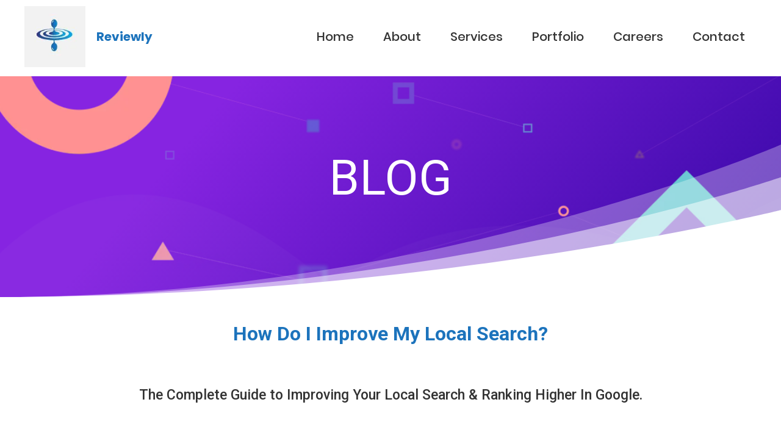

--- FILE ---
content_type: text/html;charset=utf-8
request_url: https://reviewly.com.au/how-do-i-improve-my-local-search
body_size: 50081
content:
<!DOCTYPE html><html  lang="en" data-capo=""><head><meta charset="utf-8">
<meta name="viewport" content="width=device-width, initial-scale=1">
<title>BLOG How Do I Improve My Local Search?</title>
<link rel="preconnect" href="https://fonts.gstatic.com/" crossorigin="anonymous">
<link rel="stylesheet" href="https://fonts.googleapis.com/css?family=Lato:100,100i,200,200i,300,300i,400,400i,500,500i,600,600i,700,700i,800,800i,900,900i%7COpen%20Sans:100,100i,200,200i,300,300i,400,400i,500,500i,600,600i,700,700i,800,800i,900,900i%7CMontserrat:100,100i,200,200i,300,300i,400,400i,500,500i,600,600i,700,700i,800,800i,900,900i%7CRoboto:100,100i,200,200i,300,300i,400,400i,500,500i,600,600i,700,700i,800,800i,900,900i%7CPoppins:100,100i,200,200i,300,300i,400,400i,500,500i,600,600i,700,700i,800,800i,900,900i&display=swap" media="print" onload="this.media='all'">
<style type="text/css"> 

 :root{ --primary: #37ca37;
--secondary: #188bf6;
--white: #ffffff;
--gray: #cbd5e0;
--black: #000000;
--red: #e93d3d;
--orange: #f6ad55;
--yellow: #faf089;
--green: #9ae6b4;
--teal: #81e6d9;
--malibu: #63b3ed;
--indigo: #757BBD;
--purple: #d6bcfa;
--pink: #fbb6ce;
--transparent: transparent;
--overlay: rgba(0, 0, 0, 0.5);
--my-custom-color-92: #f92c8b;
--my-custom-color-9: #333;
--my-custom-color-78: #f7828e ;
--my-custom-color-67: #666;
--my-custom-color-98: #b5b5b5;
--color-l6izlmb3: #274797;
--color-l6izmhzd: #1c73bc;
--color-l6kecxvh: #1c73bc;
--arial: Arial;
--lato: Lato;
--open-sans: Open Sans;
--montserrat: Montserrat;
--roboto: Roboto;
--poppins: Poppins;
--contentfont: Open Sans;
--headlinefont: Roboto;
--text-color: var(--my-custom-color-9);
--link-color: #188bf6; } .bg-fixed{bottom:0;top:0;left:0;right:0;position:fixed;overflow:auto;background-color:var(--white)} 
      
      .drop-zone-draggable .hl_main_popup{margin-top:0;background-color:var(--white);border-width:1px;border-style:solid;padding:10px 0;border-color:var(--white)}
      
      

      .drop-zone-draggable .row-vvHB5rMOFm{margin-top:0;margin-bottom:0}
      .drop-zone-draggable .row-vvHB5rMOFm{border-color:var(--black);background-color:var(--transparent);border-width:2px;border-style:solid;padding:0;width:100%}
      
      
.drop-zone-draggable .col-DAV6RiAKc{width:100%}.drop-zone-draggable .col-DAV6RiAKc .inner{border-width:1px;border-style:solid;width:100%;border-color:var(--transparent);padding:0;background-color:var(--white);margin-bottom:0;margin-top:0}

      .drop-zone-draggable .video-hjS3aiO1v{margin-top:0;margin-bottom:0}
      .drop-zone-draggable .cvideo-hjS3aiO1v{border-color:var(--black);background-color:var(--transparent);border-width:2px;padding:0;border-style:solid}
      
      
#hl_main_popup{margin-top:0;background-color:var(--white);border-width:1px;border-style:solid;padding:10px 0;border-color:var(--white);width:960px} #col-DAV6RiAKc>.inner{flex-direction:column;justify-content:center;align-items:inherit;flex-wrap:nowrap} /* devanagari */
@font-face {
  font-family: 'Poppins';
  font-style: normal;
  font-weight: 600;
  src: local('Poppins SemiBold'), local('Poppins-SemiBold'), url(https://fonts.gstatic.com/s/poppins/v9/pxiByp8kv8JHgFVrLEj6Z11lFc-K.woff2) format('woff2');
  unicode-range: U+0900-097F, U+1CD0-1CF6, U+1CF8-1CF9, U+200C-200D, U+20A8, U+20B9, U+25CC, U+A830-A839, U+A8E0-A8FB;
}
/* latin-ext */
@font-face {
  font-family: 'Poppins';
  font-style: normal;
  font-weight: 600;
  src: local('Poppins SemiBold'), local('Poppins-SemiBold'), url(https://fonts.gstatic.com/s/poppins/v9/pxiByp8kv8JHgFVrLEj6Z1JlFc-K.woff2) format('woff2');
  unicode-range: U+0100-024F, U+0259, U+1E00-1EFF, U+2020, U+20A0-20AB, U+20AD-20CF, U+2113, U+2C60-2C7F, U+A720-A7FF;
}
/* latin */
@font-face {
  font-family: 'Poppins';
  font-style: normal;
  font-weight: 600;
  src: local('Poppins SemiBold'), local('Poppins-SemiBold'), url(https://fonts.gstatic.com/s/poppins/v9/pxiByp8kv8JHgFVrLEj6Z1xlFQ.woff2) format('woff2');
  unicode-range: U+0000-00FF, U+0131, U+0152-0153, U+02BB-02BC, U+02C6, U+02DA, U+02DC, U+2000-206F, U+2074, U+20AC, U+2122, U+2191, U+2193, U+2212, U+2215, U+FEFF, U+FFFD;
}
/* devanagari */
@font-face {
  font-family: 'Poppins';
  font-style: normal;
  font-weight: 500;
  src: local('Poppins Medium'), local('Poppins-Medium'), url(https://fonts.gstatic.com/s/poppins/v9/pxiByp8kv8JHgFVrLGT9Z11lFc-K.woff2) format('woff2');
  unicode-range: U+0900-097F, U+1CD0-1CF6, U+1CF8-1CF9, U+200C-200D, U+20A8, U+20B9, U+25CC, U+A830-A839, U+A8E0-A8FB;
}
/* latin-ext */
@font-face {
  font-family: 'Poppins';
  font-style: normal;
  font-weight: 500;
  src: local('Poppins Medium'), local('Poppins-Medium'), url(https://fonts.gstatic.com/s/poppins/v9/pxiByp8kv8JHgFVrLGT9Z1JlFc-K.woff2) format('woff2');
  unicode-range: U+0100-024F, U+0259, U+1E00-1EFF, U+2020, U+20A0-20AB, U+20AD-20CF, U+2113, U+2C60-2C7F, U+A720-A7FF;
}
/* latin */
@font-face {
  font-family: 'Poppins';
  font-style: normal;
  font-weight: 500;
  src: local('Poppins Medium'), local('Poppins-Medium'), url(https://fonts.gstatic.com/s/poppins/v9/pxiByp8kv8JHgFVrLGT9Z1xlFQ.woff2) format('woff2');
  unicode-range: U+0000-00FF, U+0131, U+0152-0153, U+02BB-02BC, U+02C6, U+02DA, U+02DC, U+2000-206F, U+2074, U+20AC, U+2122, U+2191, U+2193, U+2212, U+2215, U+FEFF, U+FFFD;
}


.fullSection > .inner{
	max-width:1400px !important;
}
a:hover{text-decoration:none!important;}
/* Paragraph font weight */
[class*="paragraph-"] p {
    font-weight: 500;
}
/* strong tag font weight */
[class*="heading-"] p strong {
    font-weight: 600 !important;
}
[class*="paragraph-"] p strong {
    font-weight: 600;
}
[class*="cbutton-"].custom{
    background-image: linear-gradient(90deg,#f7828e 0%,#fcb6ab 100%);
    box-shadow: 0px 20px 30px -10px rgba(247,130,142,0.4);
    letter-spacing: 5px;
}
[class*="cbutton-"].custom:hover {
    letter-spacing: 5.5px;
}
[class*="cbutton-"].custom .button-icon-end{
	display:none;
}
[class*="cbutton-"].custom:hover .button-icon-end{
	display:inline-block;
}
/* Mobile Navigation */
div#nav-menu-popup li.nav-menu-item {
    background: #8533e0;
    border-radius: 6px;
    padding: 10px !important;
    margin-bottom: 10px;
    background-image: linear-gradient(90deg,#f92c8b 0%,#b02cd6 100%);
    box-shadow: 0px 20px 30px -10px rgba(249,44,139,0.4);
}
div#nav-menu-popup li.nav-menu-item a,
#nav-menu-popup .nav-menu .nav-menu-item:hover a,
#nav-menu-popup .nav-menu-body .nav-menu .nav-menu-item:hover{
    text-transform: uppercase;
    color:#fff !important;
}
.nav-menu-mobile span.menu-icon {
    background: #8533e0;
    padding: 7px 12px 6px;
    border-radius: 4px;
    background-image: linear-gradient(90deg,#f92c8b 0%,#b02cd6 100%);
    box-shadow: 0px 20px 30px -10px rgba(249,44,139,0.4);
}
.nav-menu-mobile span::before {
    font-size: 20px!important;
    color: #fff !important;
}
#nav-menu-popup .nav-menu-body .close-menu {
    color: #f62b8f;
    font-size: 14px;
    border-radius: 50%;
    border: 2px solid #f62b8f;
    padding: 10px 12px;
}
#nav-menu-popup ul.nav-menu {
    padding-top: 40px !important;
}
#nav-menu-popup .nav-menu-item-toggle{
	font-size:20px!important;
}
#nav-menu-popup .nav-menu-item-toggle i{
	font-size:18px!important;
}
#nav-menu-popup .nav-dropdown-menu {
    padding-top: 15px!important;
}
#nav-menu-popup .nav-menu-body .nav-dropdown-menu .nav-menu-item{
	background:#fff!important;
}
#nav-menu-popup .nav-menu-body .nav-dropdown-menu .nav-menu-item a {
    color: #000!important;
    line-height: 18px;
}

/* Header Navigation */
.nav-menu-wrapper .branding .title a {
    font-size: 24px;
    font-weight: 600;
    text-decoration: none;
    color:#20292f;
}
ul.nav-menu a {
    font-weight: 500;
}
.nav-menu .dropdown-menu{
    border-radius: 4px;
    padding: 6px 6px 12px 6px!important;
    box-shadow: 0 0 4px 0 rgba(0, 0, 0, 0.10)!important;
}
.nav-menu .dropdown-menu li{
  	border-bottom: 1px solid #e9e9e9;
}
.nav-menu .dropdown-menu li a{
 	padding: 10px 10px 10px 0;
}

/* Header Banner */
#section-UcVC9bTk0{
    background-image: linear-gradient(130deg,#8624E1 25%,#3607A6 100%);
    padding-top: 7vw;
    padding-bottom: 10vw;
    background-color: #352597;
}
#section-UcVC9bTk0 [class*="cbutton-"].custom{
    background-image: linear-gradient(90deg,#f92c8b 0%,#b02cd6 100%);
    box-shadow: 0px 20px 30px -10px rgba(249,44,139,0.4);
    z-index: 9;
    position: relative;
}
#sub-heading-3RxiCCZMW p{
	letter-spacing: 10px;	
}
div#row-yiQ6ItLudM {
    max-width: 100%;
    background-size: 100% 250px;
    bottom: 0;
    left: 0;
    height: 250px;
    transform: rotateY(180deg);
    position: absolute;
}


/* We’ve Got You Covered */
div#section-YT86kbd08 .c-button {
    margin-bottom: -60px;
}
div#section-YT86kbd08 [class*="cbutton-"].custom {
    background: #fff;
    box-shadow: 0px 2px 30px 0px rgba(110,130,208,0.14);
}
div#section-YT86kbd08 [class*="cbutton-"].custom:hover {
    color: #7a69e6;
}
div#row-ngDgzY-jIE .c-column > .inner,
div#row-W6pVMhKr7 .c-column > .inner{
    box-shadow: 0px 2px 70px 0px rgba(110,130,208,0.18);
}
div#row-ngDgzY-jIE .c-column,
div#row-W6pVMhKr7 .c-column {
    margin-bottom: 35px;
}



/* LET’S GET STARTED */
#section-bQufAEOLsZ{
    background-image: linear-gradient(130deg,#8624E1 25%,#3607A6 100%);
    padding-top: 16vw;
    padding-bottom: 7vw;
    background-color: #352597;
}
#section-bQufAEOLsZ [class*="cbutton-"].custom{
    background-image: linear-gradient(90deg,#f92c8b 0%,#b02cd6 100%);
    box-shadow: 0px 20px 30px -10px rgba(249,44,139,0.4);
    z-index: 9;
    position: relative;
}
#sub-heading-0-vW1qhCSgR p{
	letter-spacing: 10px;	
}
div#row-gDS3Jzx63hr {
    max-width: 100%;
    background-size: 100% 250px;
    top: 0;
    left: 0;
    height: 250px;
    transform: rotateX(180deg);
    position: absolute;
}
div#col-pnL7qUB3a2c .image-container {
    background: #fcb6ab;
    border-radius: 50%;
    padding: 8px;
    width: 37px;
    height: 36px;
    margin: auto;
}

/* Large Video Box */
#section-SiukUiMm8X{
    background-image: linear-gradient(130deg,#5800d3 25%,#490077 100%);
    margin-top: 100px;
    margin-bottom: 60px;
    background-color: #8624E1;
}
#col-NS3pdLB7r > .inner {
    border-radius: 10px;
    background-size: cover;
}

/* We Make it Easy to Connect With Users On Every Platform */
div#section-SiukUiMm8X .bg[data-v-66f9c5ef] {
    background-position: bottom left!important;
    background-size: 160% 40% !important;
    background-repeat: no-repeat!important;
}

/* Recent Work */
#section-2C_pxmXXI{
    background-image: linear-gradient(180deg,#ffffff 0%,#F2F2FA 50%);
}
#section-2C_pxmXXI .bg[data-v-66f9c5ef] {
    background-position: bottom right!important;
    background-size: 100% 25% !important;
    background-repeat: no-repeat!important;
    transform: rotateY(180deg);
}
div#col-wJUCNO0iJ p::before {
    font-size: 6px;
    vertical-align: middle;
    padding-right: 10px;
    margin-left: 2px;
}
/* Success Story */
#section-_2uKWgeFZS{
    background-image: linear-gradient(180deg,#ffffff 0%,#F2F2FA 50%);
}
div#row-sb4vpfwVgRr .c-column > .inner {
    box-shadow: 0px 2px 50px 0px rgba(110,130,208,0.18);
}



/* Media CSS Stye */
@media (max-width:768px){
  /* Button Style */
  [class*="cbutton-"].custom {
    letter-spacing: 2px;
  }
  /* Hader Banner */
  #sub-heading-3RxiCCZMW p {
    letter-spacing: 4px;
  }
  /* LET’S GET STARTED */
  #sub-heading-0-vW1qhCSgR p{
    letter-spacing: 4px;	
  }
  /* We’ve Got You Covered */
  div#section-YT86kbd08 .c-button {
    margin-bottom: -45px;
  }
  div#row-ngDgzY-jIE {
    padding-bottom: 0;
  }
  div#row-W6pVMhKr7 {
    padding-top: 0;
  }
  /* Large Video Box */
  #col-NS3pdLB7r .inner {
    padding-top: 110px;
    padding-bottom: 110px;
  }
  /* We Make it Easy to Connect With Users On Every Platform */
  div#section-SiukUiMm8X .bg[data-v-66f9c5ef] {
    background-size: 160% 15% !important;
  }
  /* LET’S GET STARTED */
  #row-gDS3Jzx63hr .bg{
    background-size: 210% 100% !important;
    background-repeat: no-repeat !important;
  }
  /* Success Stories */
  div#row-sb4vpfwVgRr .c-column {
    margin-bottom: 100px;
  }
  /* Footer */
  div#section-hzVxiwJvl {
    padding: 30px 15px 20px;
  }
}
 
 /* ---- Section styles ----- */ 
:root{--poppins:Poppins;--white:#ffffff;--black:#000000;--transparent:transparent;--color-l6kecxvh:#1c73bc}.hl_page-preview--content .col-wHmGJ7KzK .inner,.hl_page-preview--content .row-yQ3L5fpAr6,.hl_page-preview--content .section-jKJBviLQE{padding:5px 20px;margin-top:0;margin-bottom:0;background-color:var(--white);border-color:var(--black);border-width:2px;border-style:solid}.hl_page-preview--content .col-wHmGJ7KzK .inner,.hl_page-preview--content .row-yQ3L5fpAr6{padding:5px 0;background-color:var(--transparent);width:100%}.hl_page-preview--content .col-wHmGJ7KzK{width:100%}.hl_page-preview--content .col-wHmGJ7KzK .inner{padding:0 0 5px 5px}.hl_page-preview--content .cnav-menu-AIG5hdRO0{font-family:var(--poppins);padding:0;margin-top:0;background-color:var(--white);color:var(--text-color);bold-text-color:var(--color-l6kecxvh);italic-text-color:var(--text-color);underline-text-color:var(--text-color);icon-color:var(--text-color);secondary-color:var(--black);nav-menu-item-hover-background-color:var(--white);line-height:1.3em;text-transform:none;letter-spacing:0;text-align:left;border-color:var(--black);border-width:2px;border-style:solid;nav-menu-item-spacing-x:24px;nav-menu-item-spacing-y:15px;dropdown-background:var(--white);dropdown-text-color:var(--black);dropdown-hover-color:var(--black);dropdown-item-spacing:10px}#section-jKJBviLQE>.inner{max-width:100%}#col-wHmGJ7KzK>.inner{flex-direction:column;justify-content:center;align-items:inherit;flex-wrap:nowrap}.--mobile #nav-menu-AIG5hdRO0 .nav-menu{font-size:18px}#nav-menu-AIG5hdRO0 .nav-menu{font-size:20px}#nav-menu-popup.nav-menu-AIG5hdRO0 .nav-menu-body{background:var(--white)}#nav-menu-AIG5hdRO0 .nav-menu li.nav-menu-item{flex:1;display:flex;align-items:center;height:100%;white-space:nowrap}#nav-menu-AIG5hdRO0 .nav-menu .nav-menu-item a,#nav-menu-popup.nav-menu-AIG5hdRO0 .nav-menu .nav-menu-item a{color:var(--text-color);cursor:pointer;height:inherit;display:flex;align-items:center;padding:15px 24px;transition:all .3s ease}#nav-menu-AIG5hdRO0 .nav-menu .nav-menu-item:hover a{color:var(--black);background:var(--white)}#nav-menu-AIG5hdRO0 .nav-menu .dropdown-menu .dropdown-item:hover a,#nav-menu-popup.nav-menu-AIG5hdRO0 .nav-menu .nav-menu-item:hover a,#nav-menu-popup.nav-menu-AIG5hdRO0 .nav-menu-body .nav-dropdown-menu .nav-menu-item a,#nav-menu-popup.nav-menu-AIG5hdRO0 .nav-menu-body .nav-menu .nav-menu-item:hover{color:var(--black)}.--mobile #nav-menu-AIG5hdRO0 .nav-menu .dropdown-menu .dropdown-item{font-size:16px}#nav-menu-popup.nav-menu-AIG5hdRO0 .nav-menu{font-size:18px;font-family:var(--poppins)}#nav-menu-popup.nav-menu-AIG5hdRO0 .nav-menu-body .close-menu{color:var(--text-color);font-size:18px}#nav-menu-popup.nav-menu-AIG5hdRO0 .nav-menu-body .nav-menu .nav-menu-item{color:var(--text-color);text-align:left;transition:all .3s ease;font-size:16px}#nav-menu-AIG5hdRO0 .nav-menu .dropdown-menu .dropdown-item{font-size:18px;text-align:left}#nav-menu-AIG5hdRO0 .nav-menu .dropdown-menu .dropdown-item a,#nav-menu-popup.nav-menu-AIG5hdRO0 .nav-menu .nav-dropdown-menu .nav-menu-item:hover a{color:var(--black);background:var(--white);padding:10px;transition:all .3s ease}#nav-menu-popup.nav-menu-AIG5hdRO0 .nav-menu-body .nav-dropdown-menu .nav-menu-item{background:var(--white);font-size:16px}#nav-menu-popup.nav-menu-AIG5hdRO0 .nav-menu-body .nav-dropdown-menu .nav-menu-item:hover a{color:var(--black)}#nav-menu-AIG5hdRO0 .nav-menu-mobile span::before{cursor:pointer;color:var(--text-color);content:"";font-family:"Font Awesome 5 Free";font-weight:700;font-size:18px}@media screen and (min-width:0px) and (max-width:480px){.nav-menu-AIG5hdRO0 .branding .title{font-size:18px;line-height:1.3em}}@media screen and (min-width:481px) and (max-width:10000px){.nav-menu-AIG5hdRO0 .branding .title{font-size:20px;line-height:1.3em}}#nav-menu-AIG5hdRO0 strong{color:var(--color-l6kecxvh)!important;font-weight:700}#nav-menu-AIG5hdRO0 em,#nav-menu-AIG5hdRO0 u{color:var(--text-color)!important} 
 /* ---- Section styles ----- */ 
:root{--roboto:Roboto;--white:#ffffff;--black:#000000;--transparent:transparent}.hl_page-preview--content .row-yINVoO9XkD,.hl_page-preview--content .section-UcVC9bTk0{padding:20px 0;margin-top:0;margin-bottom:0;background-color:var(--transparent);border-color:var(--black);border-width:2px;border-style:solid}.hl_page-preview--content .row-yINVoO9XkD{padding:15px 0 5px;width:100%}.hl_page-preview--content .col-8SemyzIAXL{width:100%}.hl_page-preview--content .col-8SemyzIAXL .inner{padding:10px 5px;width:100%;margin-top:0;margin-bottom:0}.hl_page-preview--content .heading-DWq5dLkolL{margin-top:0;margin-bottom:0}.hl_page-preview--content .cheading-DWq5dLkolL,.hl_page-preview--content .col-8SemyzIAXL .inner{background-color:var(--transparent);border-color:var(--black);border-width:2px;border-style:solid}.hl_page-preview--content .cheading-DWq5dLkolL{font-family:var(--headlinefont);color:var(--white);icon-color:var(--text-color);font-weight:400;padding:0;opacity:1;text-shadow:0 0 0 transparent;line-height:1.3em;text-transform:none;letter-spacing:0;text-align:center}.hl_page-preview--content .col-Xib52qouBJ .inner,.hl_page-preview--content .row-yiQ6ItLudM{margin-top:0;margin-bottom:0;padding:15px 0;background-color:var(--transparent);border-color:var(--black);border-width:2px;border-style:solid;width:100%}.hl_page-preview--content .col-Xib52qouBJ{width:100%}.hl_page-preview--content .col-Xib52qouBJ .inner{padding:0 5px 10px}#section-UcVC9bTk0>.inner{max-width:1170px}#col-8SemyzIAXL>.inner,#col-Xib52qouBJ>.inner{flex-direction:column;justify-content:center;align-items:inherit;flex-wrap:nowrap}.heading-DWq5dLkolL{font-weight:400}.heading-DWq5dLkolL strong{color:var(--white)!important;font-weight:700}.heading-DWq5dLkolL em,.heading-DWq5dLkolL u{color:var(--text-color)!important}.heading-DWq5dLkolL a,.heading-DWq5dLkolL a *{color:var(--link-color)!important;text-decoration:none}.heading-DWq5dLkolL a:hover{text-decoration:underline}@media screen and (min-width:0px) and (max-width:480px){.heading-DWq5dLkolL h1,.heading-DWq5dLkolL h2,.heading-DWq5dLkolL h3,.heading-DWq5dLkolL h4,.heading-DWq5dLkolL h5,.heading-DWq5dLkolL h6,.heading-DWq5dLkolL ul li,.heading-DWq5dLkolL.text-output{font-size:40px!important}}@media screen and (min-width:481px) and (max-width:10000px){.heading-DWq5dLkolL h1,.heading-DWq5dLkolL h2,.heading-DWq5dLkolL h3,.heading-DWq5dLkolL h4,.heading-DWq5dLkolL h5,.heading-DWq5dLkolL h6,.heading-DWq5dLkolL ul li,.heading-DWq5dLkolL.text-output{font-size:80px!important}}.heading-DWq5dLkolL.text-output h1:first-child:before,.heading-DWq5dLkolL.text-output h2:first-child:before,.heading-DWq5dLkolL.text-output h3:first-child:before,.heading-DWq5dLkolL.text-output h4:first-child:before,.heading-DWq5dLkolL.text-output h5:first-child:before,.heading-DWq5dLkolL.text-output h6:first-child:before,.heading-DWq5dLkolL.text-output p:first-child:before{color:var(--text-color);content:'\';
    font-family: '';margin-right:5px;font-weight:700} 
 /* ---- Section styles ----- */ 
:root{--roboto:Roboto;--black:#000000;--transparent:transparent;--color-l6izmhzd:#1c73bc}.hl_page-preview--content .row-xq74VnEd8z,.hl_page-preview--content .section-ysbq-tsy_0{padding:30px 0 20px;margin-top:0;margin-bottom:0;background-color:var(--transparent);border-color:var(--black);border-width:2px;border-style:solid}.hl_page-preview--content .row-xq74VnEd8z{padding:0;width:100%}.hl_page-preview--content .col-y9TtJoYESR{width:100%}.hl_page-preview--content .col-y9TtJoYESR .inner{padding:10px 5px;width:100%;margin-top:0;margin-bottom:0}.hl_page-preview--content .heading-8Zsq75OrUa{margin-top:0;margin-bottom:0}.hl_page-preview--content .cheading-8Zsq75OrUa,.hl_page-preview--content .col-y9TtJoYESR .inner{background-color:var(--transparent);border-color:var(--black);border-width:2px;border-style:solid}.hl_page-preview--content .cheading-8Zsq75OrUa{font-family:var(--headlinefont);color:var(--text-color);icon-color:var(--text-color);font-weight:400;padding:0;opacity:1;text-shadow:0 0 0 transparent;line-height:1.3em;letter-spacing:0;text-align:center}#section-ysbq-tsy_0>.inner{max-width:1170px}#col-y9TtJoYESR>.inner{flex-direction:column;justify-content:center;align-items:inherit;flex-wrap:nowrap}.heading-8Zsq75OrUa{font-weight:400}.heading-8Zsq75OrUa strong{color:var(--color-l6izmhzd)!important;font-weight:700}.heading-8Zsq75OrUa em,.heading-8Zsq75OrUa u{color:var(--text-color)!important}.heading-8Zsq75OrUa a,.heading-8Zsq75OrUa a *{color:var(--link-color)!important;text-decoration:none}.heading-8Zsq75OrUa a:hover{text-decoration:underline}@media screen and (min-width:0px) and (max-width:480px){.heading-8Zsq75OrUa h1,.heading-8Zsq75OrUa h2,.heading-8Zsq75OrUa h3,.heading-8Zsq75OrUa h4,.heading-8Zsq75OrUa h5,.heading-8Zsq75OrUa h6,.heading-8Zsq75OrUa ul li,.heading-8Zsq75OrUa.text-output{font-size:32px!important}}@media screen and (min-width:481px) and (max-width:10000px){.heading-8Zsq75OrUa h1,.heading-8Zsq75OrUa h2,.heading-8Zsq75OrUa h3,.heading-8Zsq75OrUa h4,.heading-8Zsq75OrUa h5,.heading-8Zsq75OrUa h6,.heading-8Zsq75OrUa ul li,.heading-8Zsq75OrUa.text-output{font-size:32px!important}}.heading-8Zsq75OrUa.text-output h1:first-child:before,.heading-8Zsq75OrUa.text-output h2:first-child:before,.heading-8Zsq75OrUa.text-output h3:first-child:before,.heading-8Zsq75OrUa.text-output h4:first-child:before,.heading-8Zsq75OrUa.text-output h5:first-child:before,.heading-8Zsq75OrUa.text-output h6:first-child:before,.heading-8Zsq75OrUa.text-output p:first-child:before{color:var(--text-color);content:'\';
    font-family: '';margin-right:5px;font-weight:700} 
 /* ---- Section styles ----- */ 
:root{--roboto:Roboto;--black:#000000;--transparent:transparent;--color-l6izlmb3:#274797}.hl_page-preview--content .row-ReQy_uVMyJ,.hl_page-preview--content .section-IKsPCyMtNT{padding:20px 0 10px;margin-top:0;margin-bottom:0;background-color:var(--transparent);border-color:var(--color-l6izlmb3);border-width:3px;border-style:solid}.hl_page-preview--content .row-ReQy_uVMyJ{padding:15px 0;border-color:var(--black);border-width:2px;width:100%}.hl_page-preview--content .col-B6JLBrSzfO{width:66.2%}.hl_page-preview--content .col-B6JLBrSzfO .inner{width:66.2%;margin-top:0;margin-bottom:0}.hl_page-preview--content .sub-heading-1thC_l2Fu{margin-top:0;margin-bottom:0}.hl_page-preview--content .col-B6JLBrSzfO .inner,.hl_page-preview--content .csub-heading-1thC_l2Fu{background-color:var(--transparent);padding:0;border-color:var(--black);border-width:2px;border-style:solid}.hl_page-preview--content .csub-heading-1thC_l2Fu{font-family:var(--headlinefont);color:var(--text-color);icon-color:var(--text-color);font-weight:400;opacity:1;text-shadow:0 0 0 transparent;line-height:1.3em;letter-spacing:0;text-align:center}#section-IKsPCyMtNT>.inner{max-width:1170px}#col-B6JLBrSzfO>.inner{flex-direction:column;justify-content:flex-start;align-items:inherit;flex-wrap:nowrap}.sub-heading-1thC_l2Fu{font-weight:400}.sub-heading-1thC_l2Fu strong{font-weight:700}.sub-heading-1thC_l2Fu em,.sub-heading-1thC_l2Fu strong,.sub-heading-1thC_l2Fu u{color:var(--text-color)!important}.sub-heading-1thC_l2Fu a,.sub-heading-1thC_l2Fu a *{color:var(--link-color)!important;text-decoration:none}.sub-heading-1thC_l2Fu a:hover{text-decoration:underline}@media screen and (min-width:0px) and (max-width:480px){.sub-heading-1thC_l2Fu h1,.sub-heading-1thC_l2Fu h2,.sub-heading-1thC_l2Fu h3,.sub-heading-1thC_l2Fu h4,.sub-heading-1thC_l2Fu h5,.sub-heading-1thC_l2Fu h6,.sub-heading-1thC_l2Fu ul li,.sub-heading-1thC_l2Fu.text-output{font-size:23px!important}}@media screen and (min-width:481px) and (max-width:10000px){.sub-heading-1thC_l2Fu h1,.sub-heading-1thC_l2Fu h2,.sub-heading-1thC_l2Fu h3,.sub-heading-1thC_l2Fu h4,.sub-heading-1thC_l2Fu h5,.sub-heading-1thC_l2Fu h6,.sub-heading-1thC_l2Fu ul li,.sub-heading-1thC_l2Fu.text-output{font-size:23px!important}}.sub-heading-1thC_l2Fu.text-output h1:first-child:before,.sub-heading-1thC_l2Fu.text-output h2:first-child:before,.sub-heading-1thC_l2Fu.text-output h3:first-child:before,.sub-heading-1thC_l2Fu.text-output h4:first-child:before,.sub-heading-1thC_l2Fu.text-output h5:first-child:before,.sub-heading-1thC_l2Fu.text-output h6:first-child:before,.sub-heading-1thC_l2Fu.text-output p:first-child:before{color:var(--text-color);content:'\';
    font-family: '';margin-right:5px;font-weight:700} 
 /* ---- Section styles ----- */ 
:root{--open-sans:Open Sans;--black:#000000;--transparent:transparent}.hl_page-preview--content .row-c3BTV6ymwk,.hl_page-preview--content .section-mdxcXBZXg{padding:20px 0 0;margin-top:0;margin-bottom:0;background-color:var(--transparent);border-color:var(--black);border-width:2px;border-style:solid}.hl_page-preview--content .row-c3BTV6ymwk{padding:15px 0;width:100%}.hl_page-preview--content .col-bddhe-oC2{width:100%}.hl_page-preview--content .col-bddhe-oC2 .inner{padding:10px 5px;width:100%;margin-top:0;margin-bottom:0}.hl_page-preview--content .paragraph-_m6TdrZF6{margin-top:0;margin-bottom:0}.hl_page-preview--content .col-bddhe-oC2 .inner,.hl_page-preview--content .cparagraph-_m6TdrZF6{background-color:var(--transparent);border-color:var(--black);border-width:2px;border-style:solid}.hl_page-preview--content .cparagraph-_m6TdrZF6{font-family:var(--contentfont);color:var(--text-color);icon-color:var(--text-color);font-weight:400;padding:0;opacity:1;text-shadow:0 0 0 transparent;line-height:1.5em;text-transform:none;letter-spacing:0;text-align:left}#section-mdxcXBZXg>.inner{max-width:1170px}#col-bddhe-oC2>.inner{flex-direction:column;justify-content:center;align-items:inherit;flex-wrap:nowrap}.paragraph-_m6TdrZF6{font-weight:400}.paragraph-_m6TdrZF6 strong{font-weight:700}.paragraph-_m6TdrZF6 em,.paragraph-_m6TdrZF6 strong,.paragraph-_m6TdrZF6 u{color:var(--text-color)!important}.paragraph-_m6TdrZF6 a,.paragraph-_m6TdrZF6 a *{color:var(--link-color)!important;text-decoration:none}.paragraph-_m6TdrZF6 a:hover{text-decoration:underline}@media screen and (min-width:0px) and (max-width:480px){.paragraph-_m6TdrZF6 h1,.paragraph-_m6TdrZF6 h2,.paragraph-_m6TdrZF6 h3,.paragraph-_m6TdrZF6 h4,.paragraph-_m6TdrZF6 h5,.paragraph-_m6TdrZF6 h6,.paragraph-_m6TdrZF6 ul li,.paragraph-_m6TdrZF6.text-output{font-size:14px!important}}@media screen and (min-width:481px) and (max-width:10000px){.paragraph-_m6TdrZF6 h1,.paragraph-_m6TdrZF6 h2,.paragraph-_m6TdrZF6 h3,.paragraph-_m6TdrZF6 h4,.paragraph-_m6TdrZF6 h5,.paragraph-_m6TdrZF6 h6,.paragraph-_m6TdrZF6 ul li,.paragraph-_m6TdrZF6.text-output{font-size:16px!important}}.paragraph-_m6TdrZF6.text-output h1:first-child:before,.paragraph-_m6TdrZF6.text-output h2:first-child:before,.paragraph-_m6TdrZF6.text-output h3:first-child:before,.paragraph-_m6TdrZF6.text-output h4:first-child:before,.paragraph-_m6TdrZF6.text-output h5:first-child:before,.paragraph-_m6TdrZF6.text-output h6:first-child:before,.paragraph-_m6TdrZF6.text-output p:first-child:before{color:var(--text-color);content:'\';
    font-family: '';margin-right:5px;font-weight:700} 
 /* ---- Section styles ----- */ 
:root{--roboto:Roboto;--open-sans:Open Sans;--black:#000000;--transparent:transparent}.hl_page-preview--content .section-R2HBD4oX_{padding:0;margin-top:0;margin-bottom:0;background-color:var(--transparent);border-color:var(--black);border-width:2px;border-style:solid}.hl_page-preview--content .col-Huu4qYhoqz .inner,.hl_page-preview--content .col-OEX93xWMb .inner,.hl_page-preview--content .row-kdCpaKGtPn{margin-top:0;margin-bottom:0;padding:15px 0;background-color:var(--transparent);border-color:var(--black);border-width:2px;border-style:solid;width:100%}.hl_page-preview--content .col-OEX93xWMb{width:100%}.hl_page-preview--content .col-Huu4qYhoqz .inner,.hl_page-preview--content .col-OEX93xWMb .inner{padding:10px 5px}.hl_page-preview--content .sub-heading-O_SAF5tdE{margin-top:0;margin-bottom:0}.hl_page-preview--content .csub-heading-O_SAF5tdE{font-family:var(--headlinefont);background-color:var(--transparent);color:var(--text-color);icon-color:var(--text-color);font-weight:400;padding:0;opacity:1;text-shadow:0 0 0 transparent;border-color:var(--black);border-width:2px;border-style:solid;line-height:1.3em;letter-spacing:0;text-align:left}.hl_page-preview--content .sub-heading-OsF6QFoPE{margin-top:0;margin-bottom:0}.hl_page-preview--content .csub-heading-OsF6QFoPE{font-family:var(--headlinefont);background-color:var(--transparent);color:var(--text-color);icon-color:var(--text-color);font-weight:400;padding:0;opacity:1;text-shadow:0 0 0 transparent;border-color:var(--black);border-width:2px;border-style:solid;line-height:1.3em;letter-spacing:0;text-align:center}.hl_page-preview--content .paragraph-p61sbub0l{margin-top:0;margin-bottom:0}.hl_page-preview--content .cparagraph-p61sbub0l{font-family:var(--contentfont);background-color:var(--transparent);color:var(--text-color);icon-color:var(--text-color);font-weight:400;padding:0;opacity:1;text-shadow:0 0 0 transparent;border-color:var(--black);border-width:2px;border-style:solid;line-height:1.5em;text-transform:none;letter-spacing:0;text-align:left}.hl_page-preview--content .heading-cw-GEX_vD{margin-top:0;margin-bottom:0}.hl_page-preview--content .cheading-cw-GEX_vD{font-family:var(--headlinefont);background-color:var(--transparent);color:var(--text-color);icon-color:var(--text-color);font-weight:400;padding:0;opacity:1;text-shadow:0 0 0 transparent;border-color:var(--black);border-width:2px;border-style:solid;line-height:1.3em;text-transform:capitalize;letter-spacing:0;text-align:center}.hl_page-preview--content .sub-heading-1RZwR6om4{margin-top:0;margin-bottom:0}.hl_page-preview--content .csub-heading-1RZwR6om4,.hl_page-preview--content .row-VqqHCtt6R{background-color:var(--transparent);border-color:var(--black);border-width:2px;border-style:solid}.hl_page-preview--content .csub-heading-1RZwR6om4{font-family:var(--headlinefont);color:var(--text-color);icon-color:var(--text-color);font-weight:400;padding:0;opacity:1;text-shadow:0 0 0 transparent;line-height:1.3em;letter-spacing:0;text-align:left}.hl_page-preview--content .row-VqqHCtt6R{margin-top:0;margin-bottom:0;padding:15px 0;width:100%}.hl_page-preview--content .col-Huu4qYhoqz{width:100%}.hl_page-preview--content .sub-heading-BOiz9tQLS9{margin-top:0;margin-bottom:0}.hl_page-preview--content .csub-heading-BOiz9tQLS9{font-family:var(--headlinefont);background-color:var(--transparent);color:var(--text-color);icon-color:var(--text-color);font-weight:400;padding:0;opacity:1;text-shadow:0 0 0 transparent;border-color:var(--black);border-width:2px;border-style:solid;line-height:1.3em;text-transform:capitalize;letter-spacing:0;text-align:left}.hl_page-preview--content .paragraph-w0tTdX0H3c{margin-top:0;margin-bottom:0}.hl_page-preview--content .cparagraph-w0tTdX0H3c{font-family:var(--contentfont);background-color:var(--transparent);color:var(--text-color);icon-color:var(--text-color);font-weight:400;padding:0;opacity:1;text-shadow:0 0 0 transparent;border-color:var(--black);border-width:2px;border-style:solid;line-height:1.5em;text-transform:none;letter-spacing:0;text-align:left}.hl_page-preview--content .sub-heading-moJCbTy-q{margin-top:0;margin-bottom:0}.hl_page-preview--content .csub-heading-moJCbTy-q{font-family:var(--headlinefont);background-color:var(--transparent);color:var(--text-color);icon-color:var(--text-color);font-weight:400;padding:0;opacity:1;text-shadow:0 0 0 transparent;border-color:var(--black);border-width:2px;border-style:solid;line-height:1.3em;text-transform:capitalize;letter-spacing:0;text-align:left}.hl_page-preview--content .paragraph-3jexSZTMi{margin-top:0;margin-bottom:0}.hl_page-preview--content .cparagraph-3jexSZTMi{font-family:var(--contentfont);background-color:var(--transparent);color:var(--text-color);icon-color:var(--text-color);font-weight:400;padding:0;opacity:1;text-shadow:0 0 0 transparent;border-color:var(--black);border-width:2px;border-style:solid;line-height:1.5em;text-transform:none;letter-spacing:0;text-align:left}.hl_page-preview--content .col-ZvfLyoZB3W .inner,.hl_page-preview--content .row-Q6mXqXIBL{margin-top:0;margin-bottom:0;padding:15px 0;background-color:var(--transparent);border-color:var(--black);border-width:2px;border-style:solid;width:100%}.hl_page-preview--content .col-ZvfLyoZB3W{width:100%}.hl_page-preview--content .col-ZvfLyoZB3W .inner{padding:0 5px 10px}.hl_page-preview--content .paragraph-IC_-GDBYVc{margin-top:0;margin-bottom:0}.hl_page-preview--content .cparagraph-IC_-GDBYVc{font-family:var(--contentfont);background-color:var(--transparent);color:var(--text-color);icon-color:var(--text-color);font-weight:400;padding:0;opacity:1;text-shadow:0 0 0 transparent;border-color:var(--black);border-width:2px;border-style:solid;line-height:1.5em;text-transform:none;letter-spacing:0;text-align:left}.hl_page-preview--content .bulletList-gCP70dxXB{margin-top:0;margin-bottom:0}.hl_page-preview--content .cbulletList-gCP70dxXB{font-family:var(--headlinefont);background-color:var(--transparent);color:var(--text-color);icon-color:var(--text-color);padding:20px;opacity:1;text-shadow:0 0 0 transparent;border-color:var(--black);border-width:2px;border-style:solid;line-height:1em;letter-spacing:0;text-align:left}.hl_page-preview--content .bulletList-O8VDKjq4d{margin-top:0;margin-bottom:0}.hl_page-preview--content .cbulletList-O8VDKjq4d{font-family:var(--headlinefont);background-color:var(--transparent);color:var(--text-color);icon-color:var(--text-color);padding:20px;opacity:1;text-shadow:0 0 0 transparent;border-color:var(--black);border-width:2px;border-style:solid;line-height:1em;letter-spacing:0;text-align:left}.hl_page-preview--content .bulletList-em1Pcneyf{margin-top:0;margin-bottom:0}.hl_page-preview--content .cbulletList-em1Pcneyf{font-family:var(--headlinefont);background-color:var(--transparent);color:var(--text-color);icon-color:var(--text-color);padding:20px;opacity:1;text-shadow:0 0 0 transparent;border-color:var(--black);border-width:2px;border-style:solid;line-height:1em;letter-spacing:0;text-align:left}.hl_page-preview--content .bulletList--RTOqcMIu{margin-top:0;margin-bottom:0}.hl_page-preview--content .cbulletList--RTOqcMIu{font-family:var(--headlinefont);background-color:var(--transparent);color:var(--text-color);icon-color:var(--text-color);padding:0 20px 20px;opacity:1;text-shadow:0 0 0 transparent;border-color:var(--black);border-width:2px;border-style:solid;line-height:1em;letter-spacing:0;text-align:left}.hl_page-preview--content .bulletList-0Nk0GQa4n{margin-top:0;margin-bottom:0}.hl_page-preview--content .cbulletList-0Nk0GQa4n{font-family:var(--headlinefont);background-color:var(--transparent);color:var(--text-color);icon-color:var(--text-color);padding:20px;opacity:1;text-shadow:0 0 0 transparent;border-color:var(--black);border-width:2px;border-style:solid;line-height:1em;letter-spacing:0;text-align:left}.hl_page-preview--content .bulletList-WUO1LlQmU{margin-top:0;margin-bottom:0}.hl_page-preview--content .cbulletList-WUO1LlQmU{font-family:var(--headlinefont);background-color:var(--transparent);color:var(--text-color);icon-color:var(--text-color);padding:20px;opacity:1;text-shadow:0 0 0 transparent;border-color:var(--black);border-width:2px;border-style:solid;line-height:1em;letter-spacing:0;text-align:left}.hl_page-preview--content .bulletList-YCjPQd_-h{margin-top:0;margin-bottom:0}.hl_page-preview--content .cbulletList-YCjPQd_-h{font-family:var(--headlinefont);background-color:var(--transparent);color:var(--text-color);icon-color:var(--text-color);padding:20px;opacity:1;text-shadow:0 0 0 transparent;border-color:var(--black);border-width:2px;border-style:solid;line-height:1em;letter-spacing:0;text-align:left}.hl_page-preview--content .paragraph-hlTedZWU0{margin-top:0;margin-bottom:0}.hl_page-preview--content .cparagraph-hlTedZWU0,.hl_page-preview--content .row-_qAA2nZXm{background-color:var(--transparent);border-color:var(--black);border-width:2px;border-style:solid}.hl_page-preview--content .cparagraph-hlTedZWU0{font-family:var(--contentfont);color:var(--text-color);icon-color:var(--text-color);font-weight:400;padding:0;opacity:1;text-shadow:0 0 0 transparent;line-height:1.5em;text-transform:none;letter-spacing:0;text-align:left}.hl_page-preview--content .row-_qAA2nZXm{margin-top:0;margin-bottom:0;padding:15px 0;width:100%}.hl_page-preview--content .col-3OuJDZH9Kd{width:100%}.hl_page-preview--content .col-3OuJDZH9Kd .inner,.hl_page-preview--content .col-3dHnMewni .inner,.hl_page-preview--content .col-H7v6vn0fvl .inner,.hl_page-preview--content .col-OlXKsn0jes .inner,.hl_page-preview--content .col-kkPcCSvL1 .inner,.hl_page-preview--content .col-reione0zK4 .inner{padding:10px 5px;background-color:var(--transparent);width:100%;border-color:var(--black);border-width:2px;border-style:solid;margin-top:0;margin-bottom:0}.hl_page-preview--content .sub-heading-_9ageGTlYQ{margin-top:0;margin-bottom:0}.hl_page-preview--content .csub-heading-_9ageGTlYQ{font-family:var(--headlinefont);background-color:var(--transparent);color:var(--text-color);icon-color:var(--text-color);font-weight:400;padding:0;opacity:1;text-shadow:0 0 0 transparent;border-color:var(--black);border-width:2px;border-style:solid;line-height:1.3em;text-transform:capitalize;letter-spacing:0;text-align:left}.hl_page-preview--content .paragraph-7sFn4b3Axl{margin-top:0;margin-bottom:0}.hl_page-preview--content .cparagraph-7sFn4b3Axl,.hl_page-preview--content .row-8dCAZThHJ{background-color:var(--transparent);border-color:var(--black);border-width:2px;border-style:solid}.hl_page-preview--content .cparagraph-7sFn4b3Axl{font-family:var(--contentfont);color:var(--text-color);icon-color:var(--text-color);font-weight:400;padding:0;opacity:1;text-shadow:0 0 0 transparent;line-height:1.5em;text-transform:none;letter-spacing:0;text-align:left}.hl_page-preview--content .row-8dCAZThHJ{margin-top:0;margin-bottom:0;padding:15px 0;width:100%}.hl_page-preview--content .col-H7v6vn0fvl{width:100%}.hl_page-preview--content .sub-heading-bh7TDN1IwM{margin-top:0;margin-bottom:0}.hl_page-preview--content .csub-heading-bh7TDN1IwM{font-family:var(--headlinefont);background-color:var(--transparent);color:var(--text-color);icon-color:var(--text-color);font-weight:400;padding:0;opacity:1;text-shadow:0 0 0 transparent;border-color:var(--black);border-width:2px;border-style:solid;line-height:1.3em;text-transform:capitalize;letter-spacing:0;text-align:left}.hl_page-preview--content .sub-heading-Ajktx1tUjV{margin-top:0;margin-bottom:0}.hl_page-preview--content .csub-heading-Ajktx1tUjV{font-family:var(--headlinefont);background-color:var(--transparent);color:var(--text-color);icon-color:var(--text-color);font-weight:400;padding:0;opacity:1;text-shadow:0 0 0 transparent;border-color:var(--black);border-width:2px;border-style:solid;line-height:1.3em;letter-spacing:0;text-align:left}.hl_page-preview--content .paragraph-xtatABeIS5{margin-top:0;margin-bottom:0}.hl_page-preview--content .cparagraph-xtatABeIS5{font-family:var(--contentfont);background-color:var(--transparent);color:var(--text-color);icon-color:var(--text-color);font-weight:400;padding:0;opacity:1;text-shadow:0 0 0 transparent;border-color:var(--black);border-width:2px;border-style:solid;line-height:1.5em;text-transform:none;letter-spacing:0;text-align:left}.hl_page-preview--content .bulletList-9VqL3cKP0{margin-top:0;margin-bottom:0}.hl_page-preview--content .cbulletList-9VqL3cKP0{font-family:var(--headlinefont);background-color:var(--transparent);color:var(--text-color);icon-color:var(--text-color);padding:20px;opacity:1;text-shadow:0 0 0 transparent;border-color:var(--black);border-width:2px;border-style:solid;line-height:1em;letter-spacing:0;text-align:center}.hl_page-preview--content .paragraph-CFSd7c55S{margin-top:0;margin-bottom:0}.hl_page-preview--content .cparagraph-CFSd7c55S,.hl_page-preview--content .row-bsZqlCJpg7{background-color:var(--transparent);border-color:var(--black);border-width:2px;border-style:solid}.hl_page-preview--content .cparagraph-CFSd7c55S{font-family:var(--contentfont);color:var(--text-color);icon-color:var(--text-color);font-weight:400;padding:0;opacity:1;text-shadow:0 0 0 transparent;line-height:1.5em;text-transform:none;letter-spacing:0;text-align:left}.hl_page-preview--content .row-bsZqlCJpg7{margin-top:0;margin-bottom:0;padding:15px 0;width:100%}.hl_page-preview--content .col-kkPcCSvL1{width:100%}.hl_page-preview--content .image-4sEjZnLVI{margin-top:0;margin-bottom:0}.hl_page-preview--content .cimage-4sEjZnLVI{padding:10px;background-color:var(--transparent);opacity:1;text-align:center}.hl_page-preview--content .row-3x89luWhcf{margin-top:0;margin-bottom:0;padding:15px 0 0;background-color:var(--transparent);border-color:var(--black);border-width:2px;border-style:solid;width:100%}.hl_page-preview--content .col-3dHnMewni{width:100%}.hl_page-preview--content .heading-HGZmTTzo0{margin-top:0;margin-bottom:0}.hl_page-preview--content .cheading-HGZmTTzo0{font-family:var(--headlinefont);background-color:var(--transparent);color:var(--text-color);icon-color:var(--text-color);font-weight:400;padding:0;opacity:1;text-shadow:0 0 0 transparent;border-color:var(--black);border-width:2px;border-style:solid;line-height:1.3em;letter-spacing:0;text-align:center}.hl_page-preview--content .paragraph-LlhY-dIQv{margin-top:0;margin-bottom:0}.hl_page-preview--content .cparagraph-LlhY-dIQv{font-family:var(--contentfont);background-color:var(--transparent);color:var(--text-color);icon-color:var(--text-color);font-weight:400;padding:0;opacity:1;text-shadow:0 0 0 transparent;border-color:var(--black);border-width:2px;border-style:solid;line-height:1.5em;text-transform:none;letter-spacing:0;text-align:left}.hl_page-preview--content .col-OlXKsn0jes{width:100%}.hl_page-preview--content .image-9SSe7RQ3M{margin-top:0;margin-bottom:0}.hl_page-preview--content .cimage-9SSe7RQ3M{padding:10px;background-color:var(--transparent);opacity:1;text-align:center}.hl_page-preview--content .row-K1eQNQP5Z9{margin-top:0;margin-bottom:0;padding:15px 0;background-color:var(--transparent);border-color:var(--black);border-width:2px;border-style:solid;width:100%}.hl_page-preview--content .col-reione0zK4{width:100%}.hl_page-preview--content .video-CbE5vkN8Zc{margin-top:0;margin-bottom:0}.hl_page-preview--content .cvideo-CbE5vkN8Zc{padding:10px;background-color:var(--transparent);border-color:var(--black);border-width:2px;border-style:solid}#section-R2HBD4oX_>.inner{max-width:1170px}#col-3OuJDZH9Kd>.inner,#col-3dHnMewni>.inner,#col-H7v6vn0fvl>.inner,#col-Huu4qYhoqz>.inner,#col-OEX93xWMb>.inner,#col-OlXKsn0jes>.inner,#col-ZvfLyoZB3W>.inner,#col-kkPcCSvL1>.inner,#col-reione0zK4>.inner{flex-direction:column;justify-content:center;align-items:inherit;flex-wrap:nowrap}.bulletList--RTOqcMIu,.bulletList-0Nk0GQa4n,.bulletList-9VqL3cKP0,.bulletList-O8VDKjq4d,.bulletList-WUO1LlQmU,.bulletList-YCjPQd_-h,.bulletList-em1Pcneyf,.bulletList-gCP70dxXB,.heading-HGZmTTzo0,.heading-cw-GEX_vD,.paragraph-3jexSZTMi,.paragraph-7sFn4b3Axl,.paragraph-CFSd7c55S,.paragraph-IC_-GDBYVc,.paragraph-LlhY-dIQv,.paragraph-hlTedZWU0,.paragraph-p61sbub0l,.paragraph-w0tTdX0H3c,.paragraph-xtatABeIS5,.sub-heading-1RZwR6om4,.sub-heading-Ajktx1tUjV,.sub-heading-BOiz9tQLS9,.sub-heading-O_SAF5tdE,.sub-heading-OsF6QFoPE,.sub-heading-_9ageGTlYQ,.sub-heading-bh7TDN1IwM,.sub-heading-moJCbTy-q{font-weight:400}.sub-heading-O_SAF5tdE strong{font-weight:700}.sub-heading-O_SAF5tdE em,.sub-heading-O_SAF5tdE strong,.sub-heading-O_SAF5tdE u{color:var(--text-color)!important}.bulletList--RTOqcMIu a,.bulletList--RTOqcMIu a *,.bulletList-0Nk0GQa4n a,.bulletList-0Nk0GQa4n a *,.bulletList-9VqL3cKP0 a,.bulletList-9VqL3cKP0 a *,.bulletList-O8VDKjq4d a,.bulletList-O8VDKjq4d a *,.bulletList-WUO1LlQmU a,.bulletList-WUO1LlQmU a *,.bulletList-YCjPQd_-h a,.bulletList-YCjPQd_-h a *,.bulletList-em1Pcneyf a,.bulletList-em1Pcneyf a *,.bulletList-gCP70dxXB a,.bulletList-gCP70dxXB a *,.heading-HGZmTTzo0 a,.heading-HGZmTTzo0 a *,.heading-cw-GEX_vD a,.heading-cw-GEX_vD a *,.paragraph-3jexSZTMi a,.paragraph-3jexSZTMi a *,.paragraph-7sFn4b3Axl a,.paragraph-7sFn4b3Axl a *,.paragraph-CFSd7c55S a,.paragraph-CFSd7c55S a *,.paragraph-IC_-GDBYVc a,.paragraph-IC_-GDBYVc a *,.paragraph-LlhY-dIQv a,.paragraph-LlhY-dIQv a *,.paragraph-hlTedZWU0 a,.paragraph-hlTedZWU0 a *,.paragraph-p61sbub0l a,.paragraph-p61sbub0l a *,.paragraph-w0tTdX0H3c a,.paragraph-w0tTdX0H3c a *,.paragraph-xtatABeIS5 a,.paragraph-xtatABeIS5 a *,.sub-heading-1RZwR6om4 a,.sub-heading-1RZwR6om4 a *,.sub-heading-Ajktx1tUjV a,.sub-heading-Ajktx1tUjV a *,.sub-heading-BOiz9tQLS9 a,.sub-heading-BOiz9tQLS9 a *,.sub-heading-O_SAF5tdE a,.sub-heading-O_SAF5tdE a *,.sub-heading-OsF6QFoPE a,.sub-heading-OsF6QFoPE a *,.sub-heading-_9ageGTlYQ a,.sub-heading-_9ageGTlYQ a *,.sub-heading-bh7TDN1IwM a,.sub-heading-bh7TDN1IwM a *,.sub-heading-moJCbTy-q a,.sub-heading-moJCbTy-q a *{color:var(--link-color)!important;text-decoration:none}.bulletList--RTOqcMIu a:hover,.bulletList-0Nk0GQa4n a:hover,.bulletList-9VqL3cKP0 a:hover,.bulletList-O8VDKjq4d a:hover,.bulletList-WUO1LlQmU a:hover,.bulletList-YCjPQd_-h a:hover,.bulletList-em1Pcneyf a:hover,.bulletList-gCP70dxXB a:hover,.heading-HGZmTTzo0 a:hover,.heading-cw-GEX_vD a:hover,.paragraph-3jexSZTMi a:hover,.paragraph-7sFn4b3Axl a:hover,.paragraph-CFSd7c55S a:hover,.paragraph-IC_-GDBYVc a:hover,.paragraph-LlhY-dIQv a:hover,.paragraph-hlTedZWU0 a:hover,.paragraph-p61sbub0l a:hover,.paragraph-w0tTdX0H3c a:hover,.paragraph-xtatABeIS5 a:hover,.sub-heading-1RZwR6om4 a:hover,.sub-heading-Ajktx1tUjV a:hover,.sub-heading-BOiz9tQLS9 a:hover,.sub-heading-O_SAF5tdE a:hover,.sub-heading-OsF6QFoPE a:hover,.sub-heading-_9ageGTlYQ a:hover,.sub-heading-bh7TDN1IwM a:hover,.sub-heading-moJCbTy-q a:hover{text-decoration:underline}@media screen and (min-width:0px) and (max-width:480px){.sub-heading-O_SAF5tdE h1,.sub-heading-O_SAF5tdE h2,.sub-heading-O_SAF5tdE h3,.sub-heading-O_SAF5tdE h4,.sub-heading-O_SAF5tdE h5,.sub-heading-O_SAF5tdE h6,.sub-heading-O_SAF5tdE ul li,.sub-heading-O_SAF5tdE.text-output{font-size:19px!important}}@media screen and (min-width:481px) and (max-width:10000px){.sub-heading-O_SAF5tdE h1,.sub-heading-O_SAF5tdE h2,.sub-heading-O_SAF5tdE h3,.sub-heading-O_SAF5tdE h4,.sub-heading-O_SAF5tdE h5,.sub-heading-O_SAF5tdE h6,.sub-heading-O_SAF5tdE ul li,.sub-heading-O_SAF5tdE.text-output{font-size:19px!important}}.heading-HGZmTTzo0.text-output h1:first-child:before,.heading-HGZmTTzo0.text-output h2:first-child:before,.heading-HGZmTTzo0.text-output h3:first-child:before,.heading-HGZmTTzo0.text-output h4:first-child:before,.heading-HGZmTTzo0.text-output h5:first-child:before,.heading-HGZmTTzo0.text-output h6:first-child:before,.heading-HGZmTTzo0.text-output p:first-child:before,.heading-cw-GEX_vD.text-output h1:first-child:before,.heading-cw-GEX_vD.text-output h2:first-child:before,.heading-cw-GEX_vD.text-output h3:first-child:before,.heading-cw-GEX_vD.text-output h4:first-child:before,.heading-cw-GEX_vD.text-output h5:first-child:before,.heading-cw-GEX_vD.text-output h6:first-child:before,.heading-cw-GEX_vD.text-output p:first-child:before,.paragraph-3jexSZTMi.text-output h1:first-child:before,.paragraph-3jexSZTMi.text-output h2:first-child:before,.paragraph-3jexSZTMi.text-output h3:first-child:before,.paragraph-3jexSZTMi.text-output h4:first-child:before,.paragraph-3jexSZTMi.text-output h5:first-child:before,.paragraph-3jexSZTMi.text-output h6:first-child:before,.paragraph-3jexSZTMi.text-output p:first-child:before,.paragraph-7sFn4b3Axl.text-output h1:first-child:before,.paragraph-7sFn4b3Axl.text-output h2:first-child:before,.paragraph-7sFn4b3Axl.text-output h3:first-child:before,.paragraph-7sFn4b3Axl.text-output h4:first-child:before,.paragraph-7sFn4b3Axl.text-output h5:first-child:before,.paragraph-7sFn4b3Axl.text-output h6:first-child:before,.paragraph-7sFn4b3Axl.text-output p:first-child:before,.paragraph-CFSd7c55S.text-output h1:first-child:before,.paragraph-CFSd7c55S.text-output h2:first-child:before,.paragraph-CFSd7c55S.text-output h3:first-child:before,.paragraph-CFSd7c55S.text-output h4:first-child:before,.paragraph-CFSd7c55S.text-output h5:first-child:before,.paragraph-CFSd7c55S.text-output h6:first-child:before,.paragraph-CFSd7c55S.text-output p:first-child:before,.paragraph-IC_-GDBYVc.text-output h1:first-child:before,.paragraph-IC_-GDBYVc.text-output h2:first-child:before,.paragraph-IC_-GDBYVc.text-output h3:first-child:before,.paragraph-IC_-GDBYVc.text-output h4:first-child:before,.paragraph-IC_-GDBYVc.text-output h5:first-child:before,.paragraph-IC_-GDBYVc.text-output h6:first-child:before,.paragraph-IC_-GDBYVc.text-output p:first-child:before,.paragraph-LlhY-dIQv.text-output h1:first-child:before,.paragraph-LlhY-dIQv.text-output h2:first-child:before,.paragraph-LlhY-dIQv.text-output h3:first-child:before,.paragraph-LlhY-dIQv.text-output h4:first-child:before,.paragraph-LlhY-dIQv.text-output h5:first-child:before,.paragraph-LlhY-dIQv.text-output h6:first-child:before,.paragraph-LlhY-dIQv.text-output p:first-child:before,.paragraph-hlTedZWU0.text-output h1:first-child:before,.paragraph-hlTedZWU0.text-output h2:first-child:before,.paragraph-hlTedZWU0.text-output h3:first-child:before,.paragraph-hlTedZWU0.text-output h4:first-child:before,.paragraph-hlTedZWU0.text-output h5:first-child:before,.paragraph-hlTedZWU0.text-output h6:first-child:before,.paragraph-hlTedZWU0.text-output p:first-child:before,.paragraph-p61sbub0l.text-output h1:first-child:before,.paragraph-p61sbub0l.text-output h2:first-child:before,.paragraph-p61sbub0l.text-output h3:first-child:before,.paragraph-p61sbub0l.text-output h4:first-child:before,.paragraph-p61sbub0l.text-output h5:first-child:before,.paragraph-p61sbub0l.text-output h6:first-child:before,.paragraph-p61sbub0l.text-output p:first-child:before,.paragraph-w0tTdX0H3c.text-output h1:first-child:before,.paragraph-w0tTdX0H3c.text-output h2:first-child:before,.paragraph-w0tTdX0H3c.text-output h3:first-child:before,.paragraph-w0tTdX0H3c.text-output h4:first-child:before,.paragraph-w0tTdX0H3c.text-output h5:first-child:before,.paragraph-w0tTdX0H3c.text-output h6:first-child:before,.paragraph-w0tTdX0H3c.text-output p:first-child:before,.paragraph-xtatABeIS5.text-output h1:first-child:before,.paragraph-xtatABeIS5.text-output h2:first-child:before,.paragraph-xtatABeIS5.text-output h3:first-child:before,.paragraph-xtatABeIS5.text-output h4:first-child:before,.paragraph-xtatABeIS5.text-output h5:first-child:before,.paragraph-xtatABeIS5.text-output h6:first-child:before,.paragraph-xtatABeIS5.text-output p:first-child:before,.sub-heading-1RZwR6om4.text-output h1:first-child:before,.sub-heading-1RZwR6om4.text-output h2:first-child:before,.sub-heading-1RZwR6om4.text-output h3:first-child:before,.sub-heading-1RZwR6om4.text-output h4:first-child:before,.sub-heading-1RZwR6om4.text-output h5:first-child:before,.sub-heading-1RZwR6om4.text-output h6:first-child:before,.sub-heading-1RZwR6om4.text-output p:first-child:before,.sub-heading-Ajktx1tUjV.text-output h1:first-child:before,.sub-heading-Ajktx1tUjV.text-output h2:first-child:before,.sub-heading-Ajktx1tUjV.text-output h3:first-child:before,.sub-heading-Ajktx1tUjV.text-output h4:first-child:before,.sub-heading-Ajktx1tUjV.text-output h5:first-child:before,.sub-heading-Ajktx1tUjV.text-output h6:first-child:before,.sub-heading-Ajktx1tUjV.text-output p:first-child:before,.sub-heading-BOiz9tQLS9.text-output h1:first-child:before,.sub-heading-BOiz9tQLS9.text-output h2:first-child:before,.sub-heading-BOiz9tQLS9.text-output h3:first-child:before,.sub-heading-BOiz9tQLS9.text-output h4:first-child:before,.sub-heading-BOiz9tQLS9.text-output h5:first-child:before,.sub-heading-BOiz9tQLS9.text-output h6:first-child:before,.sub-heading-BOiz9tQLS9.text-output p:first-child:before,.sub-heading-O_SAF5tdE.text-output h1:first-child:before,.sub-heading-O_SAF5tdE.text-output h2:first-child:before,.sub-heading-O_SAF5tdE.text-output h3:first-child:before,.sub-heading-O_SAF5tdE.text-output h4:first-child:before,.sub-heading-O_SAF5tdE.text-output h5:first-child:before,.sub-heading-O_SAF5tdE.text-output h6:first-child:before,.sub-heading-O_SAF5tdE.text-output p:first-child:before,.sub-heading-OsF6QFoPE.text-output h1:first-child:before,.sub-heading-OsF6QFoPE.text-output h2:first-child:before,.sub-heading-OsF6QFoPE.text-output h3:first-child:before,.sub-heading-OsF6QFoPE.text-output h4:first-child:before,.sub-heading-OsF6QFoPE.text-output h5:first-child:before,.sub-heading-OsF6QFoPE.text-output h6:first-child:before,.sub-heading-OsF6QFoPE.text-output p:first-child:before,.sub-heading-_9ageGTlYQ.text-output h1:first-child:before,.sub-heading-_9ageGTlYQ.text-output h2:first-child:before,.sub-heading-_9ageGTlYQ.text-output h3:first-child:before,.sub-heading-_9ageGTlYQ.text-output h4:first-child:before,.sub-heading-_9ageGTlYQ.text-output h5:first-child:before,.sub-heading-_9ageGTlYQ.text-output h6:first-child:before,.sub-heading-_9ageGTlYQ.text-output p:first-child:before,.sub-heading-bh7TDN1IwM.text-output h1:first-child:before,.sub-heading-bh7TDN1IwM.text-output h2:first-child:before,.sub-heading-bh7TDN1IwM.text-output h3:first-child:before,.sub-heading-bh7TDN1IwM.text-output h4:first-child:before,.sub-heading-bh7TDN1IwM.text-output h5:first-child:before,.sub-heading-bh7TDN1IwM.text-output h6:first-child:before,.sub-heading-bh7TDN1IwM.text-output p:first-child:before,.sub-heading-moJCbTy-q.text-output h1:first-child:before,.sub-heading-moJCbTy-q.text-output h2:first-child:before,.sub-heading-moJCbTy-q.text-output h3:first-child:before,.sub-heading-moJCbTy-q.text-output h4:first-child:before,.sub-heading-moJCbTy-q.text-output h5:first-child:before,.sub-heading-moJCbTy-q.text-output h6:first-child:before,.sub-heading-moJCbTy-q.text-output p:first-child:before{color:var(--text-color);content:'\';
    font-family: '';margin-right:5px;font-weight:700}.sub-heading-OsF6QFoPE strong{font-weight:700;color:var(--text-color)!important}@media screen and (min-width:0px) and (max-width:480px){.sub-heading-OsF6QFoPE h1,.sub-heading-OsF6QFoPE h2,.sub-heading-OsF6QFoPE h3,.sub-heading-OsF6QFoPE h4,.sub-heading-OsF6QFoPE h5,.sub-heading-OsF6QFoPE h6,.sub-heading-OsF6QFoPE ul li,.sub-heading-OsF6QFoPE.text-output{font-size:23px!important}}@media screen and (min-width:481px) and (max-width:10000px){.sub-heading-OsF6QFoPE h1,.sub-heading-OsF6QFoPE h2,.sub-heading-OsF6QFoPE h3,.sub-heading-OsF6QFoPE h4,.sub-heading-OsF6QFoPE h5,.sub-heading-OsF6QFoPE h6,.sub-heading-OsF6QFoPE ul li,.sub-heading-OsF6QFoPE.text-output{font-size:23px!important}}.paragraph-p61sbub0l strong{font-weight:700}.heading-cw-GEX_vD em,.heading-cw-GEX_vD strong,.paragraph-p61sbub0l em,.paragraph-p61sbub0l strong,.paragraph-p61sbub0l u,.sub-heading-OsF6QFoPE em,.sub-heading-OsF6QFoPE u{color:var(--text-color)!important}@media screen and (min-width:0px) and (max-width:480px){.paragraph-p61sbub0l h1,.paragraph-p61sbub0l h2,.paragraph-p61sbub0l h3,.paragraph-p61sbub0l h4,.paragraph-p61sbub0l h5,.paragraph-p61sbub0l h6,.paragraph-p61sbub0l ul li,.paragraph-p61sbub0l.text-output{font-size:14px!important}}@media screen and (min-width:481px) and (max-width:10000px){.paragraph-p61sbub0l h1,.paragraph-p61sbub0l h2,.paragraph-p61sbub0l h3,.paragraph-p61sbub0l h4,.paragraph-p61sbub0l h5,.paragraph-p61sbub0l h6,.paragraph-p61sbub0l ul li,.paragraph-p61sbub0l.text-output{font-size:16px!important}}.heading-cw-GEX_vD strong{font-weight:700}@media screen and (min-width:0px) and (max-width:480px){.heading-cw-GEX_vD h1,.heading-cw-GEX_vD h2,.heading-cw-GEX_vD h3,.heading-cw-GEX_vD h4,.heading-cw-GEX_vD h5,.heading-cw-GEX_vD h6,.heading-cw-GEX_vD ul li,.heading-cw-GEX_vD.text-output{font-size:28px!important}}@media screen and (min-width:481px) and (max-width:10000px){.heading-cw-GEX_vD h1,.heading-cw-GEX_vD h2,.heading-cw-GEX_vD h3,.heading-cw-GEX_vD h4,.heading-cw-GEX_vD h5,.heading-cw-GEX_vD h6,.heading-cw-GEX_vD ul li,.heading-cw-GEX_vD.text-output{font-size:28px!important}}.sub-heading-1RZwR6om4 strong{font-weight:700}.heading-cw-GEX_vD u,.sub-heading-1RZwR6om4 em,.sub-heading-1RZwR6om4 strong,.sub-heading-1RZwR6om4 u,.sub-heading-BOiz9tQLS9 em,.sub-heading-BOiz9tQLS9 strong{color:var(--text-color)!important}@media screen and (min-width:0px) and (max-width:480px){.sub-heading-1RZwR6om4 h1,.sub-heading-1RZwR6om4 h2,.sub-heading-1RZwR6om4 h3,.sub-heading-1RZwR6om4 h4,.sub-heading-1RZwR6om4 h5,.sub-heading-1RZwR6om4 h6,.sub-heading-1RZwR6om4 ul li,.sub-heading-1RZwR6om4.text-output{font-size:23px!important}}@media screen and (min-width:481px) and (max-width:10000px){.sub-heading-1RZwR6om4 h1,.sub-heading-1RZwR6om4 h2,.sub-heading-1RZwR6om4 h3,.sub-heading-1RZwR6om4 h4,.sub-heading-1RZwR6om4 h5,.sub-heading-1RZwR6om4 h6,.sub-heading-1RZwR6om4 ul li,.sub-heading-1RZwR6om4.text-output{font-size:23px!important}}.sub-heading-BOiz9tQLS9 strong{font-weight:700}@media screen and (min-width:0px) and (max-width:480px){.sub-heading-BOiz9tQLS9 h1,.sub-heading-BOiz9tQLS9 h2,.sub-heading-BOiz9tQLS9 h3,.sub-heading-BOiz9tQLS9 h4,.sub-heading-BOiz9tQLS9 h5,.sub-heading-BOiz9tQLS9 h6,.sub-heading-BOiz9tQLS9 ul li,.sub-heading-BOiz9tQLS9.text-output{font-size:19px!important}}@media screen and (min-width:481px) and (max-width:10000px){.sub-heading-BOiz9tQLS9 h1,.sub-heading-BOiz9tQLS9 h2,.sub-heading-BOiz9tQLS9 h3,.sub-heading-BOiz9tQLS9 h4,.sub-heading-BOiz9tQLS9 h5,.sub-heading-BOiz9tQLS9 h6,.sub-heading-BOiz9tQLS9 ul li,.sub-heading-BOiz9tQLS9.text-output{font-size:19px!important}}.paragraph-w0tTdX0H3c strong{font-weight:700}.paragraph-w0tTdX0H3c em,.paragraph-w0tTdX0H3c strong,.paragraph-w0tTdX0H3c u,.sub-heading-BOiz9tQLS9 u,.sub-heading-moJCbTy-q em,.sub-heading-moJCbTy-q strong{color:var(--text-color)!important}@media screen and (min-width:0px) and (max-width:480px){.paragraph-w0tTdX0H3c h1,.paragraph-w0tTdX0H3c h2,.paragraph-w0tTdX0H3c h3,.paragraph-w0tTdX0H3c h4,.paragraph-w0tTdX0H3c h5,.paragraph-w0tTdX0H3c h6,.paragraph-w0tTdX0H3c ul li,.paragraph-w0tTdX0H3c.text-output{font-size:14px!important}}@media screen and (min-width:481px) and (max-width:10000px){.paragraph-w0tTdX0H3c h1,.paragraph-w0tTdX0H3c h2,.paragraph-w0tTdX0H3c h3,.paragraph-w0tTdX0H3c h4,.paragraph-w0tTdX0H3c h5,.paragraph-w0tTdX0H3c h6,.paragraph-w0tTdX0H3c ul li,.paragraph-w0tTdX0H3c.text-output{font-size:16px!important}}.sub-heading-moJCbTy-q strong{font-weight:700}@media screen and (min-width:0px) and (max-width:480px){.sub-heading-moJCbTy-q h1,.sub-heading-moJCbTy-q h2,.sub-heading-moJCbTy-q h3,.sub-heading-moJCbTy-q h4,.sub-heading-moJCbTy-q h5,.sub-heading-moJCbTy-q h6,.sub-heading-moJCbTy-q ul li,.sub-heading-moJCbTy-q.text-output{font-size:18px!important}}@media screen and (min-width:481px) and (max-width:10000px){.sub-heading-moJCbTy-q h1,.sub-heading-moJCbTy-q h2,.sub-heading-moJCbTy-q h3,.sub-heading-moJCbTy-q h4,.sub-heading-moJCbTy-q h5,.sub-heading-moJCbTy-q h6,.sub-heading-moJCbTy-q ul li,.sub-heading-moJCbTy-q.text-output{font-size:18px!important}}.paragraph-3jexSZTMi strong{font-weight:700}.paragraph-3jexSZTMi em,.paragraph-3jexSZTMi strong,.paragraph-3jexSZTMi u,.paragraph-IC_-GDBYVc em,.paragraph-IC_-GDBYVc strong,.sub-heading-moJCbTy-q u{color:var(--text-color)!important}@media screen and (min-width:0px) and (max-width:480px){.paragraph-3jexSZTMi h1,.paragraph-3jexSZTMi h2,.paragraph-3jexSZTMi h3,.paragraph-3jexSZTMi h4,.paragraph-3jexSZTMi h5,.paragraph-3jexSZTMi h6,.paragraph-3jexSZTMi ul li,.paragraph-3jexSZTMi.text-output{font-size:14px!important}}@media screen and (min-width:481px) and (max-width:10000px){.paragraph-3jexSZTMi h1,.paragraph-3jexSZTMi h2,.paragraph-3jexSZTMi h3,.paragraph-3jexSZTMi h4,.paragraph-3jexSZTMi h5,.paragraph-3jexSZTMi h6,.paragraph-3jexSZTMi ul li,.paragraph-3jexSZTMi.text-output{font-size:16px!important}}.paragraph-IC_-GDBYVc strong{font-weight:700}@media screen and (min-width:0px) and (max-width:480px){.paragraph-IC_-GDBYVc h1,.paragraph-IC_-GDBYVc h2,.paragraph-IC_-GDBYVc h3,.paragraph-IC_-GDBYVc h4,.paragraph-IC_-GDBYVc h5,.paragraph-IC_-GDBYVc h6,.paragraph-IC_-GDBYVc ul li,.paragraph-IC_-GDBYVc.text-output{font-size:14px!important}}@media screen and (min-width:481px) and (max-width:10000px){.paragraph-IC_-GDBYVc h1,.paragraph-IC_-GDBYVc h2,.paragraph-IC_-GDBYVc h3,.paragraph-IC_-GDBYVc h4,.paragraph-IC_-GDBYVc h5,.paragraph-IC_-GDBYVc h6,.paragraph-IC_-GDBYVc ul li,.paragraph-IC_-GDBYVc.text-output{font-size:16px!important}}.bulletList-gCP70dxXB strong{font-weight:700}.bulletList-gCP70dxXB em,.bulletList-gCP70dxXB strong,.bulletList-gCP70dxXB u,.paragraph-IC_-GDBYVc u{color:var(--text-color)!important}@media screen and (min-width:0px) and (max-width:480px){.bulletList-gCP70dxXB h1,.bulletList-gCP70dxXB h2,.bulletList-gCP70dxXB h3,.bulletList-gCP70dxXB h4,.bulletList-gCP70dxXB h5,.bulletList-gCP70dxXB h6,.bulletList-gCP70dxXB ul li,.bulletList-gCP70dxXB.text-output{font-size:20px!important}}@media screen and (min-width:481px) and (max-width:10000px){.bulletList-gCP70dxXB h1,.bulletList-gCP70dxXB h2,.bulletList-gCP70dxXB h3,.bulletList-gCP70dxXB h4,.bulletList-gCP70dxXB h5,.bulletList-gCP70dxXB h6,.bulletList-gCP70dxXB ul li,.bulletList-gCP70dxXB.text-output{font-size:20px!important}}.bulletList--RTOqcMIu.text-output ul,.bulletList-0Nk0GQa4n.text-output ul,.bulletList-9VqL3cKP0.text-output ul,.bulletList-O8VDKjq4d.text-output ul,.bulletList-WUO1LlQmU.text-output ul,.bulletList-YCjPQd_-h.text-output ul,.bulletList-em1Pcneyf.text-output ul,.bulletList-gCP70dxXB.text-output ul{list-style-type:none;margin:0;padding:0 0 0 1.5em}.bulletList--RTOqcMIu.text-output ol,.bulletList-0Nk0GQa4n.text-output ol,.bulletList-9VqL3cKP0.text-output ol,.bulletList-O8VDKjq4d.text-output ol,.bulletList-WUO1LlQmU.text-output ol,.bulletList-YCjPQd_-h.text-output ol,.bulletList-em1Pcneyf.text-output ol,.bulletList-gCP70dxXB.text-output ol{padding-left:1.5em}.bulletList-gCP70dxXB.text-output ol li,.bulletList-gCP70dxXB.text-output ul li{padding-inline-start:.5em}.bulletList-gCP70dxXB.text-output ul li{list-style-type:"✓"!important}.bulletList--RTOqcMIu.text-output ul li::marker,.bulletList-0Nk0GQa4n.text-output ul li::marker,.bulletList-O8VDKjq4d.text-output ul li::marker,.bulletList-WUO1LlQmU.text-output ul li::marker,.bulletList-YCjPQd_-h.text-output ul li::marker,.bulletList-em1Pcneyf.text-output ul li::marker,.bulletList-gCP70dxXB.text-output ul li::marker{font-family:"";font-weight:700;color:var(--text-color);margin-right:.3em;margin-left:-1.5em;text-align:right}.bulletList-O8VDKjq4d strong{font-weight:700}.bulletList-O8VDKjq4d em,.bulletList-O8VDKjq4d strong,.bulletList-O8VDKjq4d u{color:var(--text-color)!important}@media screen and (min-width:0px) and (max-width:480px){.bulletList-O8VDKjq4d h1,.bulletList-O8VDKjq4d h2,.bulletList-O8VDKjq4d h3,.bulletList-O8VDKjq4d h4,.bulletList-O8VDKjq4d h5,.bulletList-O8VDKjq4d h6,.bulletList-O8VDKjq4d ul li,.bulletList-O8VDKjq4d.text-output{font-size:20px!important}}@media screen and (min-width:481px) and (max-width:10000px){.bulletList-O8VDKjq4d h1,.bulletList-O8VDKjq4d h2,.bulletList-O8VDKjq4d h3,.bulletList-O8VDKjq4d h4,.bulletList-O8VDKjq4d h5,.bulletList-O8VDKjq4d h6,.bulletList-O8VDKjq4d ul li,.bulletList-O8VDKjq4d.text-output{font-size:20px!important}}.bulletList-O8VDKjq4d.text-output ol li,.bulletList-O8VDKjq4d.text-output ul li{padding-inline-start:.5em}.bulletList-O8VDKjq4d.text-output ul li{list-style-type:"✓"!important}.bulletList-em1Pcneyf strong{font-weight:700}.bulletList-em1Pcneyf em,.bulletList-em1Pcneyf strong,.bulletList-em1Pcneyf u{color:var(--text-color)!important}@media screen and (min-width:0px) and (max-width:480px){.bulletList-em1Pcneyf h1,.bulletList-em1Pcneyf h2,.bulletList-em1Pcneyf h3,.bulletList-em1Pcneyf h4,.bulletList-em1Pcneyf h5,.bulletList-em1Pcneyf h6,.bulletList-em1Pcneyf ul li,.bulletList-em1Pcneyf.text-output{font-size:20px!important}}@media screen and (min-width:481px) and (max-width:10000px){.bulletList-em1Pcneyf h1,.bulletList-em1Pcneyf h2,.bulletList-em1Pcneyf h3,.bulletList-em1Pcneyf h4,.bulletList-em1Pcneyf h5,.bulletList-em1Pcneyf h6,.bulletList-em1Pcneyf ul li,.bulletList-em1Pcneyf.text-output{font-size:20px!important}}.bulletList-em1Pcneyf.text-output ol li,.bulletList-em1Pcneyf.text-output ul li{padding-inline-start:.5em}.bulletList-em1Pcneyf.text-output ul li{list-style-type:"✓"!important}.bulletList--RTOqcMIu strong{font-weight:700}.bulletList--RTOqcMIu em,.bulletList--RTOqcMIu strong,.bulletList--RTOqcMIu u{color:var(--text-color)!important}@media screen and (min-width:0px) and (max-width:480px){.bulletList--RTOqcMIu h1,.bulletList--RTOqcMIu h2,.bulletList--RTOqcMIu h3,.bulletList--RTOqcMIu h4,.bulletList--RTOqcMIu h5,.bulletList--RTOqcMIu h6,.bulletList--RTOqcMIu ul li,.bulletList--RTOqcMIu.text-output{font-size:20px!important}}@media screen and (min-width:481px) and (max-width:10000px){.bulletList--RTOqcMIu h1,.bulletList--RTOqcMIu h2,.bulletList--RTOqcMIu h3,.bulletList--RTOqcMIu h4,.bulletList--RTOqcMIu h5,.bulletList--RTOqcMIu h6,.bulletList--RTOqcMIu ul li,.bulletList--RTOqcMIu.text-output{font-size:20px!important}}.bulletList--RTOqcMIu.text-output ol li,.bulletList--RTOqcMIu.text-output ul li{padding-inline-start:.5em}.bulletList--RTOqcMIu.text-output ul li{list-style-type:"✓"!important}.bulletList-0Nk0GQa4n strong{font-weight:700}.bulletList-0Nk0GQa4n em,.bulletList-0Nk0GQa4n strong,.bulletList-0Nk0GQa4n u{color:var(--text-color)!important}@media screen and (min-width:0px) and (max-width:480px){.bulletList-0Nk0GQa4n h1,.bulletList-0Nk0GQa4n h2,.bulletList-0Nk0GQa4n h3,.bulletList-0Nk0GQa4n h4,.bulletList-0Nk0GQa4n h5,.bulletList-0Nk0GQa4n h6,.bulletList-0Nk0GQa4n ul li,.bulletList-0Nk0GQa4n.text-output{font-size:20px!important}}@media screen and (min-width:481px) and (max-width:10000px){.bulletList-0Nk0GQa4n h1,.bulletList-0Nk0GQa4n h2,.bulletList-0Nk0GQa4n h3,.bulletList-0Nk0GQa4n h4,.bulletList-0Nk0GQa4n h5,.bulletList-0Nk0GQa4n h6,.bulletList-0Nk0GQa4n ul li,.bulletList-0Nk0GQa4n.text-output{font-size:20px!important}}.bulletList-0Nk0GQa4n.text-output ol li,.bulletList-0Nk0GQa4n.text-output ul li{padding-inline-start:.5em}.bulletList-0Nk0GQa4n.text-output ul li{list-style-type:"✓"!important}.bulletList-WUO1LlQmU strong{font-weight:700}.bulletList-WUO1LlQmU em,.bulletList-WUO1LlQmU strong,.bulletList-WUO1LlQmU u{color:var(--text-color)!important}@media screen and (min-width:0px) and (max-width:480px){.bulletList-WUO1LlQmU h1,.bulletList-WUO1LlQmU h2,.bulletList-WUO1LlQmU h3,.bulletList-WUO1LlQmU h4,.bulletList-WUO1LlQmU h5,.bulletList-WUO1LlQmU h6,.bulletList-WUO1LlQmU ul li,.bulletList-WUO1LlQmU.text-output{font-size:20px!important}}@media screen and (min-width:481px) and (max-width:10000px){.bulletList-WUO1LlQmU h1,.bulletList-WUO1LlQmU h2,.bulletList-WUO1LlQmU h3,.bulletList-WUO1LlQmU h4,.bulletList-WUO1LlQmU h5,.bulletList-WUO1LlQmU h6,.bulletList-WUO1LlQmU ul li,.bulletList-WUO1LlQmU.text-output{font-size:20px!important}}.bulletList-WUO1LlQmU.text-output ol li,.bulletList-WUO1LlQmU.text-output ul li{padding-inline-start:.5em}.bulletList-WUO1LlQmU.text-output ul li{list-style-type:"✓"!important}.bulletList-YCjPQd_-h strong{font-weight:700}.bulletList-YCjPQd_-h em,.bulletList-YCjPQd_-h strong,.bulletList-YCjPQd_-h u{color:var(--text-color)!important}@media screen and (min-width:0px) and (max-width:480px){.bulletList-YCjPQd_-h h1,.bulletList-YCjPQd_-h h2,.bulletList-YCjPQd_-h h3,.bulletList-YCjPQd_-h h4,.bulletList-YCjPQd_-h h5,.bulletList-YCjPQd_-h h6,.bulletList-YCjPQd_-h ul li,.bulletList-YCjPQd_-h.text-output{font-size:20px!important}}@media screen and (min-width:481px) and (max-width:10000px){.bulletList-YCjPQd_-h h1,.bulletList-YCjPQd_-h h2,.bulletList-YCjPQd_-h h3,.bulletList-YCjPQd_-h h4,.bulletList-YCjPQd_-h h5,.bulletList-YCjPQd_-h h6,.bulletList-YCjPQd_-h ul li,.bulletList-YCjPQd_-h.text-output{font-size:20px!important}}.bulletList-YCjPQd_-h.text-output ol li,.bulletList-YCjPQd_-h.text-output ul li{padding-inline-start:.5em}.bulletList-YCjPQd_-h.text-output ul li{list-style-type:"✓"!important}.paragraph-hlTedZWU0 strong{font-weight:700}.paragraph-hlTedZWU0 em,.paragraph-hlTedZWU0 strong,.paragraph-hlTedZWU0 u,.sub-heading-_9ageGTlYQ em,.sub-heading-_9ageGTlYQ strong{color:var(--text-color)!important}@media screen and (min-width:0px) and (max-width:480px){.paragraph-hlTedZWU0 h1,.paragraph-hlTedZWU0 h2,.paragraph-hlTedZWU0 h3,.paragraph-hlTedZWU0 h4,.paragraph-hlTedZWU0 h5,.paragraph-hlTedZWU0 h6,.paragraph-hlTedZWU0 ul li,.paragraph-hlTedZWU0.text-output{font-size:14px!important}}@media screen and (min-width:481px) and (max-width:10000px){.paragraph-hlTedZWU0 h1,.paragraph-hlTedZWU0 h2,.paragraph-hlTedZWU0 h3,.paragraph-hlTedZWU0 h4,.paragraph-hlTedZWU0 h5,.paragraph-hlTedZWU0 h6,.paragraph-hlTedZWU0 ul li,.paragraph-hlTedZWU0.text-output{font-size:16px!important}}.sub-heading-_9ageGTlYQ strong{font-weight:700}@media screen and (min-width:0px) and (max-width:480px){.sub-heading-_9ageGTlYQ h1,.sub-heading-_9ageGTlYQ h2,.sub-heading-_9ageGTlYQ h3,.sub-heading-_9ageGTlYQ h4,.sub-heading-_9ageGTlYQ h5,.sub-heading-_9ageGTlYQ h6,.sub-heading-_9ageGTlYQ ul li,.sub-heading-_9ageGTlYQ.text-output{font-size:19px!important}}@media screen and (min-width:481px) and (max-width:10000px){.sub-heading-_9ageGTlYQ h1,.sub-heading-_9ageGTlYQ h2,.sub-heading-_9ageGTlYQ h3,.sub-heading-_9ageGTlYQ h4,.sub-heading-_9ageGTlYQ h5,.sub-heading-_9ageGTlYQ h6,.sub-heading-_9ageGTlYQ ul li,.sub-heading-_9ageGTlYQ.text-output{font-size:19px!important}}.paragraph-7sFn4b3Axl strong{font-weight:700}.paragraph-7sFn4b3Axl em,.paragraph-7sFn4b3Axl strong,.paragraph-7sFn4b3Axl u,.sub-heading-_9ageGTlYQ u,.sub-heading-bh7TDN1IwM em,.sub-heading-bh7TDN1IwM strong{color:var(--text-color)!important}@media screen and (min-width:0px) and (max-width:480px){.paragraph-7sFn4b3Axl h1,.paragraph-7sFn4b3Axl h2,.paragraph-7sFn4b3Axl h3,.paragraph-7sFn4b3Axl h4,.paragraph-7sFn4b3Axl h5,.paragraph-7sFn4b3Axl h6,.paragraph-7sFn4b3Axl ul li,.paragraph-7sFn4b3Axl.text-output{font-size:14px!important}}@media screen and (min-width:481px) and (max-width:10000px){.paragraph-7sFn4b3Axl h1,.paragraph-7sFn4b3Axl h2,.paragraph-7sFn4b3Axl h3,.paragraph-7sFn4b3Axl h4,.paragraph-7sFn4b3Axl h5,.paragraph-7sFn4b3Axl h6,.paragraph-7sFn4b3Axl ul li,.paragraph-7sFn4b3Axl.text-output{font-size:16px!important}}.sub-heading-bh7TDN1IwM strong{font-weight:700}@media screen and (min-width:0px) and (max-width:480px){.sub-heading-bh7TDN1IwM h1,.sub-heading-bh7TDN1IwM h2,.sub-heading-bh7TDN1IwM h3,.sub-heading-bh7TDN1IwM h4,.sub-heading-bh7TDN1IwM h5,.sub-heading-bh7TDN1IwM h6,.sub-heading-bh7TDN1IwM ul li,.sub-heading-bh7TDN1IwM.text-output{font-size:19px!important}}@media screen and (min-width:481px) and (max-width:10000px){.sub-heading-bh7TDN1IwM h1,.sub-heading-bh7TDN1IwM h2,.sub-heading-bh7TDN1IwM h3,.sub-heading-bh7TDN1IwM h4,.sub-heading-bh7TDN1IwM h5,.sub-heading-bh7TDN1IwM h6,.sub-heading-bh7TDN1IwM ul li,.sub-heading-bh7TDN1IwM.text-output{font-size:19px!important}}.sub-heading-Ajktx1tUjV strong{font-weight:700}.paragraph-xtatABeIS5 em,.paragraph-xtatABeIS5 strong,.sub-heading-Ajktx1tUjV em,.sub-heading-Ajktx1tUjV strong,.sub-heading-Ajktx1tUjV u,.sub-heading-bh7TDN1IwM u{color:var(--text-color)!important}@media screen and (min-width:0px) and (max-width:480px){.sub-heading-Ajktx1tUjV h1,.sub-heading-Ajktx1tUjV h2,.sub-heading-Ajktx1tUjV h3,.sub-heading-Ajktx1tUjV h4,.sub-heading-Ajktx1tUjV h5,.sub-heading-Ajktx1tUjV h6,.sub-heading-Ajktx1tUjV ul li,.sub-heading-Ajktx1tUjV.text-output{font-size:23px!important}}@media screen and (min-width:481px) and (max-width:10000px){.sub-heading-Ajktx1tUjV h1,.sub-heading-Ajktx1tUjV h2,.sub-heading-Ajktx1tUjV h3,.sub-heading-Ajktx1tUjV h4,.sub-heading-Ajktx1tUjV h5,.sub-heading-Ajktx1tUjV h6,.sub-heading-Ajktx1tUjV ul li,.sub-heading-Ajktx1tUjV.text-output{font-size:23px!important}}.paragraph-xtatABeIS5 strong{font-weight:700}@media screen and (min-width:0px) and (max-width:480px){.paragraph-xtatABeIS5 h1,.paragraph-xtatABeIS5 h2,.paragraph-xtatABeIS5 h3,.paragraph-xtatABeIS5 h4,.paragraph-xtatABeIS5 h5,.paragraph-xtatABeIS5 h6,.paragraph-xtatABeIS5 ul li,.paragraph-xtatABeIS5.text-output{font-size:14px!important}}@media screen and (min-width:481px) and (max-width:10000px){.paragraph-xtatABeIS5 h1,.paragraph-xtatABeIS5 h2,.paragraph-xtatABeIS5 h3,.paragraph-xtatABeIS5 h4,.paragraph-xtatABeIS5 h5,.paragraph-xtatABeIS5 h6,.paragraph-xtatABeIS5 ul li,.paragraph-xtatABeIS5.text-output{font-size:16px!important}}.bulletList-9VqL3cKP0 strong{font-weight:700}.bulletList-9VqL3cKP0 em,.bulletList-9VqL3cKP0 strong,.bulletList-9VqL3cKP0 u,.paragraph-xtatABeIS5 u{color:var(--text-color)!important}@media screen and (min-width:0px) and (max-width:480px){.bulletList-9VqL3cKP0 h1,.bulletList-9VqL3cKP0 h2,.bulletList-9VqL3cKP0 h3,.bulletList-9VqL3cKP0 h4,.bulletList-9VqL3cKP0 h5,.bulletList-9VqL3cKP0 h6,.bulletList-9VqL3cKP0 ul li,.bulletList-9VqL3cKP0.text-output{font-size:20px!important}}@media screen and (min-width:481px) and (max-width:10000px){.bulletList-9VqL3cKP0 h1,.bulletList-9VqL3cKP0 h2,.bulletList-9VqL3cKP0 h3,.bulletList-9VqL3cKP0 h4,.bulletList-9VqL3cKP0 h5,.bulletList-9VqL3cKP0 h6,.bulletList-9VqL3cKP0 ul li,.bulletList-9VqL3cKP0.text-output{font-size:20px!important}}.bulletList-9VqL3cKP0.text-output ol li,.bulletList-9VqL3cKP0.text-output ul li{padding-inline-start:.5em}.bulletList-9VqL3cKP0.text-output ul li{list-style-type:""!important}.bulletList-9VqL3cKP0.text-output ul li::marker{font-family:"Font Awesome 5 Free";font-weight:700;color:var(--text-color);margin-right:.3em;margin-left:-1.5em;text-align:right}.paragraph-CFSd7c55S strong{font-weight:700}.heading-HGZmTTzo0 em,.heading-HGZmTTzo0 strong,.paragraph-CFSd7c55S em,.paragraph-CFSd7c55S strong,.paragraph-CFSd7c55S u{color:var(--text-color)!important}@media screen and (min-width:0px) and (max-width:480px){.paragraph-CFSd7c55S h1,.paragraph-CFSd7c55S h2,.paragraph-CFSd7c55S h3,.paragraph-CFSd7c55S h4,.paragraph-CFSd7c55S h5,.paragraph-CFSd7c55S h6,.paragraph-CFSd7c55S ul li,.paragraph-CFSd7c55S.text-output{font-size:14px!important}}@media screen and (min-width:481px) and (max-width:10000px){.paragraph-CFSd7c55S h1,.paragraph-CFSd7c55S h2,.paragraph-CFSd7c55S h3,.paragraph-CFSd7c55S h4,.paragraph-CFSd7c55S h5,.paragraph-CFSd7c55S h6,.paragraph-CFSd7c55S ul li,.paragraph-CFSd7c55S.text-output{font-size:16px!important}}.heading-HGZmTTzo0 strong{font-weight:700}@media screen and (min-width:0px) and (max-width:480px){.heading-HGZmTTzo0 h1,.heading-HGZmTTzo0 h2,.heading-HGZmTTzo0 h3,.heading-HGZmTTzo0 h4,.heading-HGZmTTzo0 h5,.heading-HGZmTTzo0 h6,.heading-HGZmTTzo0 ul li,.heading-HGZmTTzo0.text-output{font-size:19px!important}}@media screen and (min-width:481px) and (max-width:10000px){.heading-HGZmTTzo0 h1,.heading-HGZmTTzo0 h2,.heading-HGZmTTzo0 h3,.heading-HGZmTTzo0 h4,.heading-HGZmTTzo0 h5,.heading-HGZmTTzo0 h6,.heading-HGZmTTzo0 ul li,.heading-HGZmTTzo0.text-output{font-size:19px!important}}.paragraph-LlhY-dIQv strong{font-weight:700}.heading-HGZmTTzo0 u,.paragraph-LlhY-dIQv em,.paragraph-LlhY-dIQv strong,.paragraph-LlhY-dIQv u{color:var(--text-color)!important}@media screen and (min-width:0px) and (max-width:480px){.paragraph-LlhY-dIQv h1,.paragraph-LlhY-dIQv h2,.paragraph-LlhY-dIQv h3,.paragraph-LlhY-dIQv h4,.paragraph-LlhY-dIQv h5,.paragraph-LlhY-dIQv h6,.paragraph-LlhY-dIQv ul li,.paragraph-LlhY-dIQv.text-output{font-size:14px!important}}@media screen and (min-width:481px) and (max-width:10000px){.paragraph-LlhY-dIQv h1,.paragraph-LlhY-dIQv h2,.paragraph-LlhY-dIQv h3,.paragraph-LlhY-dIQv h4,.paragraph-LlhY-dIQv h5,.paragraph-LlhY-dIQv h6,.paragraph-LlhY-dIQv ul li,.paragraph-LlhY-dIQv.text-output{font-size:16px!important}} 
 /* ---- Section styles ----- */ 
:root{--roboto:Roboto;--open-sans:Open Sans;--black:#000000;--transparent:transparent;--color-l6izlmb3:#274797}.hl_page-preview--content .section-3o8UkhpNN{padding:20px 0;margin-top:0;margin-bottom:0;background-color:var(--transparent);border-color:var(--black);border-width:2px;border-style:solid}.hl_page-preview--content .col-2nprQlO8V .inner,.hl_page-preview--content .col-QNLQIMLkz6 .inner,.hl_page-preview--content .row-fz6pBqVqWm{margin-top:0;margin-bottom:0;padding:15px 0;background-color:var(--transparent);border-color:var(--black);border-width:2px;border-style:solid;width:100%}.hl_page-preview--content .col-2nprQlO8V{width:34.4%}.hl_page-preview--content .col-2nprQlO8V .inner,.hl_page-preview--content .col-QNLQIMLkz6 .inner{padding:10px 5px;width:34.4%}.hl_page-preview--content .image-SkJxCkt6S{margin-top:0;margin-bottom:0}.hl_page-preview--content .cimage-SkJxCkt6S{padding:10px;background-color:var(--transparent);opacity:1;text-align:center}.hl_page-preview--content .col-QNLQIMLkz6{width:65.6%}.hl_page-preview--content .col-QNLQIMLkz6 .inner{width:65.6%}.hl_page-preview--content .sub-heading-10vQgIaA8{margin-top:0;margin-bottom:0}.hl_page-preview--content .csub-heading-10vQgIaA8{font-family:var(--headlinefont);background-color:var(--transparent);color:var(--text-color);icon-color:var(--text-color);font-weight:400;padding:0;opacity:1;text-shadow:0 0 0 transparent;border-color:var(--black);border-width:2px;border-style:solid;line-height:1.3em;letter-spacing:0;text-align:center}.hl_page-preview--content .paragraph-Ma1ZyHItG{margin-top:0;margin-bottom:0}.hl_page-preview--content .cparagraph-Ma1ZyHItG{font-family:var(--contentfont);background-color:var(--transparent);color:var(--text-color);icon-color:var(--text-color);font-weight:400;padding:0;opacity:1;text-shadow:0 0 0 transparent;border-color:var(--black);border-width:2px;border-style:solid;line-height:1.3em;letter-spacing:0;text-align:center}.hl_page-preview--content .sub-heading-N3FkjVon1{margin-top:0;margin-bottom:0}.hl_page-preview--content .csub-heading-N3FkjVon1{font-family:var(--headlinefont);background-color:var(--transparent);color:var(--text-color);icon-color:var(--text-color);font-weight:400;padding:0;opacity:1;text-shadow:0 0 0 transparent;border-color:var(--black);border-width:2px;border-style:solid;line-height:1.3em;letter-spacing:0;text-align:center}#section-3o8UkhpNN>.inner{max-width:1170px}#col-2nprQlO8V>.inner,#col-QNLQIMLkz6>.inner{flex-direction:column;justify-content:center;align-items:inherit;flex-wrap:nowrap}.paragraph-Ma1ZyHItG,.sub-heading-10vQgIaA8,.sub-heading-N3FkjVon1{font-weight:400}.sub-heading-10vQgIaA8 strong{color:var(--color-l6izlmb3)!important;font-weight:700}.sub-heading-10vQgIaA8 em,.sub-heading-10vQgIaA8 u{color:var(--text-color)!important}.paragraph-Ma1ZyHItG a,.paragraph-Ma1ZyHItG a *,.sub-heading-10vQgIaA8 a,.sub-heading-10vQgIaA8 a *,.sub-heading-N3FkjVon1 a,.sub-heading-N3FkjVon1 a *{color:var(--link-color)!important;text-decoration:none}.paragraph-Ma1ZyHItG a:hover,.sub-heading-10vQgIaA8 a:hover,.sub-heading-N3FkjVon1 a:hover{text-decoration:underline}@media screen and (min-width:0px) and (max-width:480px){.sub-heading-10vQgIaA8 h1,.sub-heading-10vQgIaA8 h2,.sub-heading-10vQgIaA8 h3,.sub-heading-10vQgIaA8 h4,.sub-heading-10vQgIaA8 h5,.sub-heading-10vQgIaA8 h6,.sub-heading-10vQgIaA8 ul li,.sub-heading-10vQgIaA8.text-output{font-size:23px!important}}@media screen and (min-width:481px) and (max-width:10000px){.sub-heading-10vQgIaA8 h1,.sub-heading-10vQgIaA8 h2,.sub-heading-10vQgIaA8 h3,.sub-heading-10vQgIaA8 h4,.sub-heading-10vQgIaA8 h5,.sub-heading-10vQgIaA8 h6,.sub-heading-10vQgIaA8 ul li,.sub-heading-10vQgIaA8.text-output{font-size:23px!important}}.paragraph-Ma1ZyHItG.text-output h1:first-child:before,.paragraph-Ma1ZyHItG.text-output h2:first-child:before,.paragraph-Ma1ZyHItG.text-output h3:first-child:before,.paragraph-Ma1ZyHItG.text-output h4:first-child:before,.paragraph-Ma1ZyHItG.text-output h5:first-child:before,.paragraph-Ma1ZyHItG.text-output h6:first-child:before,.paragraph-Ma1ZyHItG.text-output p:first-child:before,.sub-heading-10vQgIaA8.text-output h1:first-child:before,.sub-heading-10vQgIaA8.text-output h2:first-child:before,.sub-heading-10vQgIaA8.text-output h3:first-child:before,.sub-heading-10vQgIaA8.text-output h4:first-child:before,.sub-heading-10vQgIaA8.text-output h5:first-child:before,.sub-heading-10vQgIaA8.text-output h6:first-child:before,.sub-heading-10vQgIaA8.text-output p:first-child:before,.sub-heading-N3FkjVon1.text-output h1:first-child:before,.sub-heading-N3FkjVon1.text-output h2:first-child:before,.sub-heading-N3FkjVon1.text-output h3:first-child:before,.sub-heading-N3FkjVon1.text-output h4:first-child:before,.sub-heading-N3FkjVon1.text-output h5:first-child:before,.sub-heading-N3FkjVon1.text-output h6:first-child:before,.sub-heading-N3FkjVon1.text-output p:first-child:before{color:var(--text-color);content:'\';
    font-family: '';margin-right:5px;font-weight:700}.paragraph-Ma1ZyHItG strong{font-weight:700;color:var(--text-color)!important}@media screen and (min-width:0px) and (max-width:480px){.paragraph-Ma1ZyHItG h1,.paragraph-Ma1ZyHItG h2,.paragraph-Ma1ZyHItG h3,.paragraph-Ma1ZyHItG h4,.paragraph-Ma1ZyHItG h5,.paragraph-Ma1ZyHItG h6,.paragraph-Ma1ZyHItG ul li,.paragraph-Ma1ZyHItG.text-output{font-size:14px!important}}@media screen and (min-width:481px) and (max-width:10000px){.paragraph-Ma1ZyHItG h1,.paragraph-Ma1ZyHItG h2,.paragraph-Ma1ZyHItG h3,.paragraph-Ma1ZyHItG h4,.paragraph-Ma1ZyHItG h5,.paragraph-Ma1ZyHItG h6,.paragraph-Ma1ZyHItG ul li,.paragraph-Ma1ZyHItG.text-output{font-size:14px!important}}.sub-heading-N3FkjVon1 strong{font-weight:700}.paragraph-Ma1ZyHItG em,.paragraph-Ma1ZyHItG u,.sub-heading-N3FkjVon1 em,.sub-heading-N3FkjVon1 strong,.sub-heading-N3FkjVon1 u{color:var(--text-color)!important}@media screen and (min-width:0px) and (max-width:480px){.sub-heading-N3FkjVon1 h1,.sub-heading-N3FkjVon1 h2,.sub-heading-N3FkjVon1 h3,.sub-heading-N3FkjVon1 h4,.sub-heading-N3FkjVon1 h5,.sub-heading-N3FkjVon1 h6,.sub-heading-N3FkjVon1 ul li,.sub-heading-N3FkjVon1.text-output{font-size:23px!important}}@media screen and (min-width:481px) and (max-width:10000px){.sub-heading-N3FkjVon1 h1,.sub-heading-N3FkjVon1 h2,.sub-heading-N3FkjVon1 h3,.sub-heading-N3FkjVon1 h4,.sub-heading-N3FkjVon1 h5,.sub-heading-N3FkjVon1 h6,.sub-heading-N3FkjVon1 ul li,.sub-heading-N3FkjVon1.text-output{font-size:23px!important}} 
 /* ---- Section styles ----- */ 
:root{--roboto:Roboto;--primary:#37ca37;--white:#ffffff;--black:#000000;--green:#9ae6b4;--transparent:transparent}.hl_page-preview--content .col-iloDT4cJNu .inner,.hl_page-preview--content .row-6F4mWuxTUo,.hl_page-preview--content .section-_2uKWgeFZS{padding:20px 0 40px;margin-top:0;margin-bottom:0;background-color:var(--transparent);border-color:var(--black);border-width:2px;border-style:solid}.hl_page-preview--content .col-iloDT4cJNu .inner,.hl_page-preview--content .row-6F4mWuxTUo{padding:15px 0;width:100%}.hl_page-preview--content .col-iloDT4cJNu{width:100%}.hl_page-preview--content .col-iloDT4cJNu .inner{padding:10px 5px}.hl_page-preview--content .button-vNRjw-los73{margin-top:0;margin-bottom:0;text-align:center}.hl_page-preview--content .cbutton-vNRjw-los73{font-family:var(--headlinefont);background-color:var(--primary);color:var(--white);secondary-color:var(--white);text-decoration:none;padding:15px 20px;font-weight:700;border-color:var(--green);border-width:2px;border-style:solid;letter-spacing:0;text-transform:none;text-shadow:0 0 0 transparent;width:auto%}#section-_2uKWgeFZS>.inner{max-width:1170px}#col-iloDT4cJNu>.inner{flex-direction:column;justify-content:center;align-items:inherit;flex-wrap:nowrap}@media screen and (min-width:481px) and (max-width:10000px){.button-vNRjw-los73 .button-icon-end,.button-vNRjw-los73 .button-icon-start,.button-vNRjw-los73 .main-heading-button{font-size:20px}.button-vNRjw-los73 .button-icon-start{margin-right:5px}.button-vNRjw-los73 .button-icon-end{margin-left:5px}.button-vNRjw-los73 .sub-heading-button{font-size:15px;color:var(--white)}}@media screen and (min-width:0px) and (max-width:480px){.button-vNRjw-los73 .button-icon-end,.button-vNRjw-los73 .button-icon-start,.button-vNRjw-los73 .main-heading-button{font-size:20px}.button-vNRjw-los73 .button-icon-start{margin-right:5px}.button-vNRjw-los73 .button-icon-end{margin-left:5px}.button-vNRjw-los73 .sub-heading-button{font-size:15px;color:var(--white)}} 
 /* ---- Section styles ----- */ 
:root{--open-sans:Open Sans;--black:#000000;--transparent:transparent;--my-custom-color-67:#666}.hl_page-preview--content .row-sQC9ZhTq0P,.hl_page-preview--content .section-hzVxiwJvl{padding:5px 0;margin-top:0;margin-bottom:0;background-color:var(--black);border-color:var(--black);border-width:2px;border-style:solid}.hl_page-preview--content .row-sQC9ZhTq0P{background-color:var(--transparent);width:100%}.hl_page-preview--content .col-SypBzT_R9{width:32.1%}.hl_page-preview--content .col-SypBzT_R9 .inner{padding:5px 0;width:32.1%;margin-top:0;margin-bottom:0}.hl_page-preview--content .paragraph-_K8NDGTV1{margin-top:0;margin-bottom:0}.hl_page-preview--content .col-SypBzT_R9 .inner,.hl_page-preview--content .cparagraph-_K8NDGTV1{background-color:var(--transparent);border-color:var(--black);border-width:2px;border-style:solid}.hl_page-preview--content .cparagraph-_K8NDGTV1{font-family:var(--contentfont);color:var(--my-custom-color-67);icon-color:var(--text-color);font-weight:400;padding:0;opacity:1;text-shadow:0 0 0 transparent;line-height:1.3em;letter-spacing:0;text-align:center}.hl_page-preview--content .col-pGyNQezm_{width:45.4%}.hl_page-preview--content .col-pGyNQezm_ .inner{padding:5px 0;width:45.4%;margin-top:0;margin-bottom:0}.hl_page-preview--content .paragraph-Q0DxMzysL{margin-top:0;margin-bottom:0}.hl_page-preview--content .col-21FmlWRsc .inner,.hl_page-preview--content .col-pGyNQezm_ .inner,.hl_page-preview--content .cparagraph-Q0DxMzysL{background-color:var(--transparent);border-color:var(--black);border-width:2px;border-style:solid}.hl_page-preview--content .cparagraph-Q0DxMzysL{font-family:var(--contentfont);color:var(--text-color);icon-color:var(--text-color);font-weight:400;padding:0;opacity:1;text-shadow:0 0 0 transparent;line-height:1.3em;letter-spacing:0;text-align:center}.hl_page-preview--content .col-21FmlWRsc{width:22.4%}.hl_page-preview--content .col-21FmlWRsc .inner{padding:5px 0;width:22.4%;margin-top:0;margin-bottom:0}.hl_page-preview--content .image-tKnPltT_6{margin-top:0;margin-bottom:0}.hl_page-preview--content .cimage-tKnPltT_6{padding:10px;background-color:var(--transparent);opacity:1;text-align:center}.hl_page-preview--content .image-oVjuYbXAE{margin-top:0;margin-bottom:0}.hl_page-preview--content .cimage-oVjuYbXAE{padding:10px;background-color:var(--transparent);opacity:1;text-align:center}.hl_page-preview--content .image-opr0ZGtpC{margin-top:0;margin-bottom:0}.hl_page-preview--content .cimage-opr0ZGtpC{padding:10px;background-color:var(--transparent);opacity:1;text-align:center}.hl_page-preview--content .image-5Ux2TYXac{margin-top:0;margin-bottom:0}.hl_page-preview--content .cimage-5Ux2TYXac{padding:10px;background-color:var(--transparent);opacity:1;text-align:center}.hl_page-preview--content .image-sG7Si4fTm{margin-top:0;margin-bottom:0}.hl_page-preview--content .cimage-sG7Si4fTm{padding:10px;background-color:var(--transparent);opacity:1;text-align:center}#section-hzVxiwJvl>.inner{max-width:1170px}#col-SypBzT_R9>.inner,#col-pGyNQezm_>.inner{flex-direction:column;justify-content:center;align-items:inherit;flex-wrap:nowrap}.paragraph-Q0DxMzysL,.paragraph-_K8NDGTV1{font-weight:400}.paragraph-_K8NDGTV1 strong{font-weight:700}.paragraph-_K8NDGTV1 em,.paragraph-_K8NDGTV1 strong,.paragraph-_K8NDGTV1 u{color:var(--text-color)!important}.paragraph-Q0DxMzysL a,.paragraph-Q0DxMzysL a *,.paragraph-_K8NDGTV1 a,.paragraph-_K8NDGTV1 a *{color:var(--link-color)!important;text-decoration:none}.paragraph-Q0DxMzysL a:hover,.paragraph-_K8NDGTV1 a:hover{text-decoration:underline}@media screen and (min-width:0px) and (max-width:480px){.paragraph-_K8NDGTV1 h1,.paragraph-_K8NDGTV1 h2,.paragraph-_K8NDGTV1 h3,.paragraph-_K8NDGTV1 h4,.paragraph-_K8NDGTV1 h5,.paragraph-_K8NDGTV1 h6,.paragraph-_K8NDGTV1 ul li,.paragraph-_K8NDGTV1.text-output{font-size:14px!important}}@media screen and (min-width:481px) and (max-width:10000px){.paragraph-_K8NDGTV1 h1,.paragraph-_K8NDGTV1 h2,.paragraph-_K8NDGTV1 h3,.paragraph-_K8NDGTV1 h4,.paragraph-_K8NDGTV1 h5,.paragraph-_K8NDGTV1 h6,.paragraph-_K8NDGTV1 ul li,.paragraph-_K8NDGTV1.text-output{font-size:15px!important}}.paragraph-Q0DxMzysL.text-output h1:first-child:before,.paragraph-Q0DxMzysL.text-output h2:first-child:before,.paragraph-Q0DxMzysL.text-output h3:first-child:before,.paragraph-Q0DxMzysL.text-output h4:first-child:before,.paragraph-Q0DxMzysL.text-output h5:first-child:before,.paragraph-Q0DxMzysL.text-output h6:first-child:before,.paragraph-Q0DxMzysL.text-output p:first-child:before,.paragraph-_K8NDGTV1.text-output h1:first-child:before,.paragraph-_K8NDGTV1.text-output h2:first-child:before,.paragraph-_K8NDGTV1.text-output h3:first-child:before,.paragraph-_K8NDGTV1.text-output h4:first-child:before,.paragraph-_K8NDGTV1.text-output h5:first-child:before,.paragraph-_K8NDGTV1.text-output h6:first-child:before,.paragraph-_K8NDGTV1.text-output p:first-child:before{color:var(--text-color);content:'\';
    font-family: '';margin-right:5px;font-weight:700}.paragraph-Q0DxMzysL strong{font-weight:700}.paragraph-Q0DxMzysL em,.paragraph-Q0DxMzysL strong,.paragraph-Q0DxMzysL u{color:var(--text-color)!important}@media screen and (min-width:0px) and (max-width:480px){.paragraph-Q0DxMzysL h1,.paragraph-Q0DxMzysL h2,.paragraph-Q0DxMzysL h3,.paragraph-Q0DxMzysL h4,.paragraph-Q0DxMzysL h5,.paragraph-Q0DxMzysL h6,.paragraph-Q0DxMzysL ul li,.paragraph-Q0DxMzysL.text-output{font-size:14px!important}}@media screen and (min-width:481px) and (max-width:10000px){.paragraph-Q0DxMzysL h1,.paragraph-Q0DxMzysL h2,.paragraph-Q0DxMzysL h3,.paragraph-Q0DxMzysL h4,.paragraph-Q0DxMzysL h5,.paragraph-Q0DxMzysL h6,.paragraph-Q0DxMzysL ul li,.paragraph-Q0DxMzysL.text-output{font-size:14px!important}}#col-21FmlWRsc>.inner{flex-direction:row;justify-content:center;align-items:inherit;flex-wrap:wrap}

/* devanagari */
@font-face {
  font-family: 'Poppins';
  font-style: normal;
  font-weight: 600;
  src: local('Poppins SemiBold'), local('Poppins-SemiBold'), url(https://fonts.gstatic.com/s/poppins/v9/pxiByp8kv8JHgFVrLEj6Z11lFc-K.woff2) format('woff2');
  unicode-range: U+0900-097F, U+1CD0-1CF6, U+1CF8-1CF9, U+200C-200D, U+20A8, U+20B9, U+25CC, U+A830-A839, U+A8E0-A8FB;
}
/* latin-ext */
@font-face {
  font-family: 'Poppins';
  font-style: normal;
  font-weight: 600;
  src: local('Poppins SemiBold'), local('Poppins-SemiBold'), url(https://fonts.gstatic.com/s/poppins/v9/pxiByp8kv8JHgFVrLEj6Z1JlFc-K.woff2) format('woff2');
  unicode-range: U+0100-024F, U+0259, U+1E00-1EFF, U+2020, U+20A0-20AB, U+20AD-20CF, U+2113, U+2C60-2C7F, U+A720-A7FF;
}
/* latin */
@font-face {
  font-family: 'Poppins';
  font-style: normal;
  font-weight: 600;
  src: local('Poppins SemiBold'), local('Poppins-SemiBold'), url(https://fonts.gstatic.com/s/poppins/v9/pxiByp8kv8JHgFVrLEj6Z1xlFQ.woff2) format('woff2');
  unicode-range: U+0000-00FF, U+0131, U+0152-0153, U+02BB-02BC, U+02C6, U+02DA, U+02DC, U+2000-206F, U+2074, U+20AC, U+2122, U+2191, U+2193, U+2212, U+2215, U+FEFF, U+FFFD;
}
/* devanagari */
@font-face {
  font-family: 'Poppins';
  font-style: normal;
  font-weight: 500;
  src: local('Poppins Medium'), local('Poppins-Medium'), url(https://fonts.gstatic.com/s/poppins/v9/pxiByp8kv8JHgFVrLGT9Z11lFc-K.woff2) format('woff2');
  unicode-range: U+0900-097F, U+1CD0-1CF6, U+1CF8-1CF9, U+200C-200D, U+20A8, U+20B9, U+25CC, U+A830-A839, U+A8E0-A8FB;
}
/* latin-ext */
@font-face {
  font-family: 'Poppins';
  font-style: normal;
  font-weight: 500;
  src: local('Poppins Medium'), local('Poppins-Medium'), url(https://fonts.gstatic.com/s/poppins/v9/pxiByp8kv8JHgFVrLGT9Z1JlFc-K.woff2) format('woff2');
  unicode-range: U+0100-024F, U+0259, U+1E00-1EFF, U+2020, U+20A0-20AB, U+20AD-20CF, U+2113, U+2C60-2C7F, U+A720-A7FF;
}
/* latin */
@font-face {
  font-family: 'Poppins';
  font-style: normal;
  font-weight: 500;
  src: local('Poppins Medium'), local('Poppins-Medium'), url(https://fonts.gstatic.com/s/poppins/v9/pxiByp8kv8JHgFVrLGT9Z1xlFQ.woff2) format('woff2');
  unicode-range: U+0000-00FF, U+0131, U+0152-0153, U+02BB-02BC, U+02C6, U+02DA, U+02DC, U+2000-206F, U+2074, U+20AC, U+2122, U+2191, U+2193, U+2212, U+2215, U+FEFF, U+FFFD;
}


.fullSection > .inner{
	max-width:1400px !important;
}
a:hover{text-decoration:none!important;}
/* Paragraph font weight */
[class*="paragraph-"] p {
    font-weight: 500;
}
/* strong tag font weight */
[class*="heading-"] p strong {
    font-weight: 600 !important;
}
[class*="paragraph-"] p strong {
    font-weight: 600;
}
[class*="cbutton-"].custom{
    background-image: linear-gradient(90deg,#f7828e 0%,#fcb6ab 100%);
    box-shadow: 0px 20px 30px -10px rgba(247,130,142,0.4);
    letter-spacing: 5px;
}
[class*="cbutton-"].custom:hover {
    letter-spacing: 5.5px;
}
[class*="cbutton-"].custom .button-icon-end{
	display:none;
}
[class*="cbutton-"].custom:hover .button-icon-end{
	display:inline-block;
}
/* Mobile Navigation */
div#nav-menu-popup li.nav-menu-item {
    background: #8533e0;
    border-radius: 6px;
    padding: 10px !important;
    margin-bottom: 10px;
    background-image: linear-gradient(90deg,#f92c8b 0%,#b02cd6 100%);
    box-shadow: 0px 20px 30px -10px rgba(249,44,139,0.4);
}
div#nav-menu-popup li.nav-menu-item a,
#nav-menu-popup .nav-menu .nav-menu-item:hover a,
#nav-menu-popup .nav-menu-body .nav-menu .nav-menu-item:hover{
    text-transform: uppercase;
    color:#fff !important;
}
.nav-menu-mobile span.menu-icon {
    background: #8533e0;
    padding: 7px 12px 6px;
    border-radius: 4px;
    background-image: linear-gradient(90deg,#f92c8b 0%,#b02cd6 100%);
    box-shadow: 0px 20px 30px -10px rgba(249,44,139,0.4);
}
.nav-menu-mobile span::before {
    font-size: 20px!important;
    color: #fff !important;
}
#nav-menu-popup .nav-menu-body .close-menu {
    color: #f62b8f;
    font-size: 14px;
    border-radius: 50%;
    border: 2px solid #f62b8f;
    padding: 10px 12px;
}
#nav-menu-popup ul.nav-menu {
    padding-top: 40px !important;
}
#nav-menu-popup .nav-menu-item-toggle{
	font-size:20px!important;
}
#nav-menu-popup .nav-menu-item-toggle i{
	font-size:18px!important;
}
#nav-menu-popup .nav-dropdown-menu {
    padding-top: 15px!important;
}
#nav-menu-popup .nav-menu-body .nav-dropdown-menu .nav-menu-item{
	background:#fff!important;
}
#nav-menu-popup .nav-menu-body .nav-dropdown-menu .nav-menu-item a {
    color: #000!important;
    line-height: 18px;
}

/* Header Navigation */
.nav-menu-wrapper .branding .title a {
    font-size: 24px;
    font-weight: 600;
    text-decoration: none;
    color:#20292f;
}
ul.nav-menu a {
    font-weight: 500;
}
.nav-menu .dropdown-menu{
    border-radius: 4px;
    padding: 6px 6px 12px 6px!important;
    box-shadow: 0 0 4px 0 rgba(0, 0, 0, 0.10)!important;
}
.nav-menu .dropdown-menu li{
  	border-bottom: 1px solid #e9e9e9;
}
.nav-menu .dropdown-menu li a{
 	padding: 10px 10px 10px 0;
}

/* Header Banner */
#section-UcVC9bTk0{
    background-image: linear-gradient(130deg,#8624E1 25%,#3607A6 100%);
    padding-top: 7vw;
    padding-bottom: 10vw;
    background-color: #352597;
}
#section-UcVC9bTk0 [class*="cbutton-"].custom{
    background-image: linear-gradient(90deg,#f92c8b 0%,#b02cd6 100%);
    box-shadow: 0px 20px 30px -10px rgba(249,44,139,0.4);
    z-index: 9;
    position: relative;
}
#sub-heading-3RxiCCZMW p{
	letter-spacing: 10px;	
}
div#row-yiQ6ItLudM {
    max-width: 100%;
    background-size: 100% 250px;
    bottom: 0;
    left: 0;
    height: 250px;
    transform: rotateY(180deg);
    position: absolute;
}


/* We’ve Got You Covered */
div#section-YT86kbd08 .c-button {
    margin-bottom: -60px;
}
div#section-YT86kbd08 [class*="cbutton-"].custom {
    background: #fff;
    box-shadow: 0px 2px 30px 0px rgba(110,130,208,0.14);
}
div#section-YT86kbd08 [class*="cbutton-"].custom:hover {
    color: #7a69e6;
}
div#row-ngDgzY-jIE .c-column > .inner,
div#row-W6pVMhKr7 .c-column > .inner{
    box-shadow: 0px 2px 70px 0px rgba(110,130,208,0.18);
}
div#row-ngDgzY-jIE .c-column,
div#row-W6pVMhKr7 .c-column {
    margin-bottom: 35px;
}



/* LET’S GET STARTED */
#section-bQufAEOLsZ{
    background-image: linear-gradient(130deg,#8624E1 25%,#3607A6 100%);
    padding-top: 16vw;
    padding-bottom: 7vw;
    background-color: #352597;
}
#section-bQufAEOLsZ [class*="cbutton-"].custom{
    background-image: linear-gradient(90deg,#f92c8b 0%,#b02cd6 100%);
    box-shadow: 0px 20px 30px -10px rgba(249,44,139,0.4);
    z-index: 9;
    position: relative;
}
#sub-heading-0-vW1qhCSgR p{
	letter-spacing: 10px;	
}
div#row-gDS3Jzx63hr {
    max-width: 100%;
    background-size: 100% 250px;
    top: 0;
    left: 0;
    height: 250px;
    transform: rotateX(180deg);
    position: absolute;
}
div#col-pnL7qUB3a2c .image-container {
    background: #fcb6ab;
    border-radius: 50%;
    padding: 8px;
    width: 37px;
    height: 36px;
    margin: auto;
}

/* Large Video Box */
#section-SiukUiMm8X{
    background-image: linear-gradient(130deg,#5800d3 25%,#490077 100%);
    margin-top: 100px;
    margin-bottom: 60px;
    background-color: #8624E1;
}
#col-NS3pdLB7r > .inner {
    border-radius: 10px;
    background-size: cover;
}

/* We Make it Easy to Connect With Users On Every Platform */
div#section-SiukUiMm8X .bg[data-v-66f9c5ef] {
    background-position: bottom left!important;
    background-size: 160% 40% !important;
    background-repeat: no-repeat!important;
}

/* Recent Work */
#section-2C_pxmXXI{
    background-image: linear-gradient(180deg,#ffffff 0%,#F2F2FA 50%);
}
#section-2C_pxmXXI .bg[data-v-66f9c5ef] {
    background-position: bottom right!important;
    background-size: 100% 25% !important;
    background-repeat: no-repeat!important;
    transform: rotateY(180deg);
}
div#col-wJUCNO0iJ p::before {
    font-size: 6px;
    vertical-align: middle;
    padding-right: 10px;
    margin-left: 2px;
}
/* Success Story */
#section-_2uKWgeFZS{
    background-image: linear-gradient(180deg,#ffffff 0%,#F2F2FA 50%);
}
div#row-sb4vpfwVgRr .c-column > .inner {
    box-shadow: 0px 2px 50px 0px rgba(110,130,208,0.18);
}



/* Media CSS Stye */
@media (max-width:768px){
  /* Button Style */
  [class*="cbutton-"].custom {
    letter-spacing: 2px;
  }
  /* Hader Banner */
  #sub-heading-3RxiCCZMW p {
    letter-spacing: 4px;
  }
  /* LET’S GET STARTED */
  #sub-heading-0-vW1qhCSgR p{
    letter-spacing: 4px;	
  }
  /* We’ve Got You Covered */
  div#section-YT86kbd08 .c-button {
    margin-bottom: -45px;
  }
  div#row-ngDgzY-jIE {
    padding-bottom: 0;
  }
  div#row-W6pVMhKr7 {
    padding-top: 0;
  }
  /* Large Video Box */
  #col-NS3pdLB7r .inner {
    padding-top: 110px;
    padding-bottom: 110px;
  }
  /* We Make it Easy to Connect With Users On Every Platform */
  div#section-SiukUiMm8X .bg[data-v-66f9c5ef] {
    background-size: 160% 15% !important;
  }
  /* LET’S GET STARTED */
  #row-gDS3Jzx63hr .bg{
    background-size: 210% 100% !important;
    background-repeat: no-repeat !important;
  }
  /* Success Stories */
  div#row-sb4vpfwVgRr .c-column {
    margin-bottom: 100px;
  }
  /* Footer */
  div#section-hzVxiwJvl {
    padding: 30px 15px 20px;
  }
}
</style>
<style type="text/css">
  @media (max-width: 480px) {
        .bg-section-UcVC9bTk0 {
          background: url(https://images.leadconnectorhq.com/image/f_webp/q_80/r_768/u_https://cdn.filesafe.space/location%2F8pAlmbtIlcUzWL4UAyRb%2Fimages%2F0c17461a-6cc9-40ad-bf2d-de005a8fc436.png?alt=media);
    opacity: 1

        }
    }
    
    @media (min-width: 481px) and (max-width: 1024px) {
        .bg-section-UcVC9bTk0 {
          background: url(https://images.leadconnectorhq.com/image/f_webp/q_80/r_900/u_https://cdn.filesafe.space/location%2F8pAlmbtIlcUzWL4UAyRb%2Fimages%2F0c17461a-6cc9-40ad-bf2d-de005a8fc436.png?alt=media);
    opacity: 1

        }
    }

    @media (min-width: 1025px) {
        .bg-section-UcVC9bTk0 {
          background: url(https://images.leadconnectorhq.com/image/f_webp/q_80/r_1200/u_https://cdn.filesafe.space/location%2F8pAlmbtIlcUzWL4UAyRb%2Fimages%2F0c17461a-6cc9-40ad-bf2d-de005a8fc436.png?alt=media);
        opacity: 1

        }
    }
  </style>
<style type="text/css">
  @media (max-width: 480px) {
        .bg-row-yiQ6ItLudM {
          background: url([data-uri]);
    opacity: 1

        }
    }
    
    @media (min-width: 481px) and (max-width: 1024px) {
        .bg-row-yiQ6ItLudM {
          background: url([data-uri]);
    opacity: 1

        }
    }

    @media (min-width: 1025px) {
        .bg-row-yiQ6ItLudM {
          background: url([data-uri]);
        opacity: 1

        }
    }
  </style>
<style>.flex{display:flex}.flex-col{flex-direction:column}.flex-wrap{flex-wrap:wrap}.flex-grow{flex-grow:9999}.align-center{align-items:center}.h-full{height:100%}.max-w-400{max-width:400px}.text-right{text-align:right}.d-grid{display:grid}.px-0{padding-left:0!important;padding-right:0!important}.gap-1{gap:.3rem}.items-end{align-items:flex-end}.relative{position:relative}.gap-2{gap:.625rem}.mt-20{margin-top:20px}.mt-8{margin-top:32px}.ml-3{margin-left:.75rem}.mr-10{margin-right:10px}.mt-4{margin-top:1rem}.mb-4{margin-bottom:1rem}.w-100{width:100%}.h-100{height:100%}.w-50{width:50%}.w-25{width:25%}.mw-100{max-width:100%}.noBorder{border:none!important}.iti__flag{background-image:url(https://stcdn.leadconnectorhq.com/intl-tel-input/17.0.12/img/flags.png)}.pointer{cursor:pointer}@media (-webkit-min-device-pixel-ratio:2),(min-resolution:192dpi){.iti__flag{background-image:url(https://stcdn.leadconnectorhq.com/intl-tel-input/17.0.12/img/flags@2x.png)}}.iti__country{display:flex;justify-content:space-between}@media (min-width:768px){.hl_wrapper.nav-shrink .hl_wrapper--inner.page-creator,body{padding-top:0}.hl_page-creator--menu{left:0;top:0;z-index:10}.hl_wrapper{padding-left:0}}@media (min-width:1200px){.hl_wrapper.nav-shrink{padding-left:0!important}}html body .hl_wrapper{height:100vh;overflow:hidden}body{margin:0;-webkit-font-smoothing:antialiased}img{border-style:none;vertical-align:middle}.bg-fixed{z-index:-1}.progress-outer{background-color:#f5f5f5;border-radius:inherit;box-shadow:inset 0 1px 2px rgba(0,0,0,.1);font-size:14px;height:35px;line-height:36px;overflow:hidden;padding-bottom:0;padding-top:0;width:100%}.progress-inner{box-shadow:inset 0 -1px 0 rgba(0,0,0,.15);color:#fff;float:left;font-size:14px;height:100%;padding-left:10px;padding-right:10px;transition:width .6s ease;width:0}.progress0{width:0}.progress10{width:10%}.progress20{width:20%}.progress30{width:30%}.progress40{width:40%}.progress50{width:50%}.progress60{width:60%}.progress70{width:70%}.progress80{width:80%}.progress90{width:90%}.progress100{width:100%}.progressbarOffsetWhite{background:#f5f5f5}.progressbarOffsetTransparentWhite{background-color:hsla(0,0%,100%,.5)}.progressbarOffsetBlack{background:#333}.progressbarOffsetTransparentBlack{background-color:hsla(0,0%,49%,.5)}.text-white{color:#fff}.text-bold{font-weight:700}.text-italic{font-style:italic}.text-bold-italic{font-style:italic;font-weight:700}.progressbarSmall{font-size:14px;height:35px;line-height:36px}.progressbarMedium{font-size:19px;height:45px;line-height:45px}.progressbarLarge{font-size:21px;height:65px;line-height:65px}.recaptcha-container{margin-bottom:1em}.recaptcha-container p{color:red;margin-top:1em}.button-recaptcha-container div:first-child{height:auto!important;width:100%!important}.card-el-error-msg{align-items:center;color:#e25950;display:flex;font-size:13px;justify-content:flex-start;padding:10px 0;text-align:center}.card-el-error-msg svg{color:#f87171;margin-right:2px}.hl-faq-child-heading{border:none;cursor:pointer;justify-content:space-between;outline:none;padding:15px;width:100%}.hl-faq-child-head,.hl-faq-child-heading{align-items:center;display:flex}.v-enter-active,.v-leave-active{transition:opacity .2s ease-out}.v-enter-from,.v-leave-to{opacity:0}.faq-separated-child{margin-bottom:10px}.hl-faq-child-panel img{border-radius:15px;cursor:pointer}.hl-faq-child-heading-icon.left{margin-right:1em}.expand-collapse-all-button{background-color:transparent;border:1px solid #d1d5db;border-radius:15px;color:#3b82f6;cursor:pointer;font-size:12px;font-weight:400;line-height:16px;margin:1em 0;padding:5px 15px}.hl-faq-child-panel{transition:padding .2s ease}.v-spinner .v-moon1{position:relative}.v-spinner .v-moon1,.v-spinner .v-moon2{animation:v-moonStretchDelay .6s linear 0s infinite;animation-fill-mode:forwards}.v-spinner .v-moon2{opacity:.8;position:absolute}.v-spinner .v-moon3{opacity:.1}@keyframes v-moonStretchDelay{to{transform:rotate(1turn)}}.generic-error-message{color:red;font-weight:500;margin-top:.5rem;text-align:center}#faq-overlay{background:var(--overlay);height:100vh;opacity:.8;width:100vw}#faq-overlay,#faq-popup{position:fixed;z-index:1000}#faq-popup{background:#fff;height:auto;left:50%;margin-left:-250px;margin-top:-250px;top:50%;width:500px}#popupclose{cursor:pointer;float:right;padding:10px}.popupcontent{height:auto!important;width:100%!important}#button{cursor:pointer}.dark{background-color:#000}.antialiased{-webkit-font-smoothing:antialiased;-moz-osx-font-smoothing:grayscale}.spotlight{background:linear-gradient(45deg,#00dc82,#36e4da 50%,#0047e1);bottom:-30vh;filter:blur(20vh);height:40vh}.z-10{z-index:10}.right-0{right:0}.left-0{left:0}.fixed{position:fixed}.text-black{--tw-text-opacity:1;color:rgba(0,0,0,var(--tw-text-opacity))}.overflow-hidden{overflow:hidden}.min-h-screen{min-height:100vh}.font-sans{font-family:ui-sans-serif,system-ui,-apple-system,BlinkMacSystemFont,Segoe UI,Roboto,Helvetica Neue,Arial,Noto Sans,sans-serif,Apple Color Emoji,Segoe UI Emoji,Segoe UI Symbol,Noto Color Emoji}.place-content-center{place-content:center}.grid{display:grid}.z-20{z-index:20}.max-w-520px{max-width:520px}.mb-8{margin-bottom:2rem}.text-8xl{font-size:6rem;line-height:1}.font-medium{font-weight:500}.mb-16{margin-bottom:4rem}.leading-tight{line-height:1.25}.text-xl{font-size:1.25rem;line-height:1.75rem}.font-light{font-weight:300}@media (min-width:640px){.sm-text-10xl{font-size:10rem;line-height:1}.sm-text-4xl{font-size:2.25rem;line-height:2.5rem}.sm-px-0{padding-left:0;padding-right:0}}.full-center{background-position:50%!important;background-repeat:repeat!important;background-size:cover!important}.fill-width{background-size:100% auto!important}.fill-width,.fill-width-height{background-repeat:no-repeat!important}.fill-width-height{background-size:100% 100%!important}.no-repeat{background-repeat:no-repeat!important}.repeat-x{background-repeat:repeat-x!important}.repeat-y{background-repeat:repeat-y!important}.repeat-x-fix-top{background-position:top!important;background-repeat:repeat-x!important}.repeat-x-fix-bottom{background-position:bottom!important;background-repeat:repeat-x!important}#overlay{bottom:0;height:100%;left:0;opacity:0;overflow-y:scroll;position:fixed;right:0;top:0;transition:opacity .3s ease;width:100%;z-index:999;-webkit-overflow-scrolling:touch}#overlay.show{opacity:1}.popup-body{background-color:#fff;height:auto;left:50%;min-height:180px;position:absolute;top:10%;transition:transform .25s ease-in-out}.popup-body,.popup-body.show{transform:translate(-50%)}.closeLPModal{cursor:pointer;position:absolute;right:-10px;top:-10px;z-index:21}.settingsPModal{font-size:18px;left:40%;padding:10px;position:absolute;top:-40px;width:32px}.c-section>.inner{display:flex;flex-direction:column;justify-content:center;margin:auto;z-index:2}.c-row>.inner{display:flex;width:100%}.c-column>.inner{display:flex;flex-direction:column;height:100%;justify-content:inherit;width:100%!important}.c-wrapper{position:relative}.previewer{--vw:100vh/100;height:calc(100vh - 170px);margin:auto;overflow:scroll;overflow-x:hidden;overflow-y:scroll;width:100%}.c-element{position:relative}.c-column{flex:1}.c-column,.c-row{position:relative}p+p{margin-top:auto}.hl_page-creator--row.active{border-color:#188bf6}.flip-list-move{transition:transform .5s}.page-wrapper .sortable-ghost:before{background:#188bf6!important;border-radius:4px;content:"";height:4px;left:50%;position:absolute;top:50%;transform:translate(-50%,-50%);width:100%}.page-wrapper .sortable-ghost{border:none!important;position:relative}.active-drop-area:before{color:grey;content:"";font-size:12px;left:50%;pointer-events:none;position:absolute;top:50%;transform:translate(-50%,-50%)}.active-drop-area{border:1px dashed grey}.active-drop-area.is-empty{min-height:60px}.empty-component{align-items:center;border:1px dashed #d7dde9;display:flex;height:100%;justify-content:center;left:0;position:absolute;top:0;width:100%;z-index:2}.empty-component,.empty-component-min-height{min-height:100px;pointer-events:none}.dividerContainer{width:100%}.items-center{align-items:center}.font-semibold{font-weight:600}.text-2xl{font-size:1.5rem}.text-sm{font-size:.875rem}.w-full{width:100%}.mr-2{margin-right:.5rem}.mt-2{margin-top:.5rem}.justify-between{justify-content:space-between}.text-lg{font-size:1.125rem}.font-base{font-weight:400}.justify-end{justify-content:flex-end}.justify-center{justify-content:center!important}.text-center{text-align:center}.centered{align-items:center;display:flex;height:100%;justify-content:center;width:100%}.mx-auto{margin:0 auto}.default-cursor{cursor:default!important}</style>
<style>@media only screen and (max-width:767px){.c-row>.inner{flex-direction:column}.desktop-only{display:none}.c-column,.c-row{width:100%!important}.c-column,.c-column>.inner,.c-row>.inner,.c-section,.c-section>.inner{padding-left:0!important;padding-right:0!important}.c-column,.c-column>.inner,.c-row{margin-left:0!important;margin-right:0!important}.c-row{padding-left:10px!important;padding-right:10px!important}}@media only screen and (min-width:768px){.mobile-only{display:none}}.c-button button{outline:none;position:relative}.fa,.fab,.fal,.far,.fas{-webkit-font-smoothing:antialiased;display:inline-block;font-style:normal;font-variant:normal;line-height:1;text-rendering:auto}.c-column{flex:1 1 auto!important}.c-column>.inner.horizontal>div{flex:1}.c-row>.inner{display:flex;width:100%}.c-nested-column .c-row>.inner{width:100%!important}.c-nested-column .inner{border:none!important}.bgCover.bg-fixed:before{background-attachment:fixed!important;background-position:50%!important;background-repeat:repeat!important;background-size:cover!important;-webkit-background-size:cover!important}@supports (-webkit-touch-callout:inherit){.bgCover.bg-fixed:before{background-attachment:scroll!important}}.bgCover100.bg-fixed:before{background-size:100% auto!important;-webkit-background-size:100% auto!important}.bgCover100.bg-fixed:before,.bgNoRepeat.bg-fixed:before{background-repeat:no-repeat!important}.bgRepeatX.bg-fixed:before{background-repeat:repeat-x!important}.bgRepeatY.bg-fixed:before{background-repeat:repeat-y!important}.bgRepeatXTop.bg-fixed:before{background-position:top!important;background-repeat:repeat-x!important}.bgRepeatXBottom.bg-fixed:before{background-position:bottom!important;background-repeat:repeat-x!important}.bgCover{background-attachment:fixed!important;background-position:50%!important;background-repeat:repeat!important;background-size:cover!important;-webkit-background-size:cover!important}@supports (-webkit-touch-callout:inherit){.bgCover{background-attachment:scroll!important}}.bgCover100{background-size:100% auto!important;-webkit-background-size:100% auto!important}.bgCover100,.bgNoRepeat{background-repeat:no-repeat!important}.bgRepeatX{background-repeat:repeat-x!important}.bgRepeatY{background-repeat:repeat-y!important}.bgRepeatXTop{background-position:top!important}.bgRepeatXBottom,.bgRepeatXTop{background-repeat:repeat-x!important}.bgRepeatXBottom{background-position:bottom!important}.cornersTop{border-bottom-left-radius:0!important;border-bottom-right-radius:0!important}.cornersBottom{border-top-left-radius:0!important;border-top-right-radius:0!important}.radius0{border-radius:0}.radius1{border-radius:1px}.radius2{border-radius:2px}.radius3{border-radius:3px}.radius4{border-radius:4px}.radius5{border-radius:5px}.radius10{border-radius:10px}.radius15{border-radius:15px}.radius20{border-radius:20px}.radius25{border-radius:25px}.radius50{border-radius:50px}.radius75{border-radius:75px}.radius100{border-radius:100px}.radius125{border-radius:125px}.radius150{border-radius:150px}.borderTopBottom{border-bottom-color:rgba(0,0,0,.7);border-left:none!important;border-right:none!important;border-top-color:rgba(0,0,0,.7)}.borderTop{border-bottom:none!important;border-top-color:rgba(0,0,0,.7)}.borderBottom,.borderTop{border-left:none!important;border-right:none!important}.borderBottom{border-bottom-color:rgba(0,0,0,.7);border-top:none!important}.borderFull{border-color:rgba(0,0,0,.7)}@keyframes rocking{0%{transform:rotate(0deg)}25%{transform:rotate(0deg)}50%{transform:rotate(2deg)}75%{transform:rotate(-2deg)}to{transform:rotate(0deg)}}.buttonRocking{animation:rocking 2s infinite;animation-timing-function:ease-out;transition:.2s}.buttonPulseGlow{animation:pulseGlow 2s infinite;animation-timing-function:ease-in-out}@keyframes pulseGlow{0%{box-shadow:0 0 0 0 hsla(0,0%,100%,0)}25%{box-shadow:0 0 2.5px 1px hsla(0,0%,100%,.25)}50%{box-shadow:0 0 5px 2px hsla(0,0%,100%,.5)}85%{box-shadow:0 0 5px 5px hsla(0,0%,100%,0)}to{box-shadow:0 0 0 0 hsla(0,0%,100%,0)}}.buttonBounce{animation:bounce 1.5s infinite;animation-timing-function:ease-in;transition:.2s}@keyframes bounce{15%{box-shadow:0 0 0 0 transparent;transform:translateY(0)}35%{box-shadow:0 8px 5px -5px rgba(0,0,0,.25);transform:translateY(-35%)}45%{box-shadow:0 0 0 0 transparent;transform:translateY(0)}55%{box-shadow:0 5px 4px -4px rgba(0,0,0,.25);transform:translateY(-20%)}70%{box-shadow:0 0 0 0 transparent;transform:translateY(0)}80%{box-shadow:0 4px 3px -3px rgba(0,0,0,.25);transform:translateY(-10%)}90%{box-shadow:0 0 0 0 transparent;transform:translateY(0)}95%{box-shadow:0 2px 3px -3px rgba(0,0,0,.25);transform:translateY(-2%)}99%{box-shadow:0 0 0 0 transparent;transform:translateY(0)}to{box-shadow:0 0 0 0 transparent;transform:translateY(0)}}@keyframes elevate{0%{box-shadow:0 0 0 0 transparent;transform:translateY(0)}to{box-shadow:0 8px 5px -5px rgba(0,0,0,.25);transform:translateY(-10px)}}.buttonElevate:hover{animation:elevate .2s forwards}.buttonElevate{box-shadow:0 0 0 0 transparent;transition:.2s}.buttonWobble{transition:.3s}.buttonWobble:hover{animation:wobble .5s 1;animation-timing-function:ease-in-out}@keyframes wobble{0%{transform:skewX(0deg)}25%{transform:skewX(10deg)}50%{transform:skewX(0deg)}75%{transform:skewX(-10deg)}to{transform:skewX(0deg)}}.image-container img{max-width:100%;vertical-align:middle}.sub-text ::-moz-placeholder{color:#000;opacity:1}.sub-text ::placeholder{color:#000;opacity:1}.image-container{height:100%;width:100%}.shadow5inner{box-shadow:inset 0 1px 3px rgba(0,0,0,.05)}.shadow10inner{box-shadow:inset 0 1px 5px rgba(0,0,0,.1)}.shadow20inner{box-shadow:inset 0 1px 5px rgba(0,0,0,.2)}.shadow30inner{box-shadow:inset 0 2px 5px 2px rgba(0,0,0,.3)}.shadow40inner{box-shadow:inset 0 2px 5px 2px rgba(0,0,0,.4)}.shadow5{box-shadow:0 1px 3px rgba(0,0,0,.05)}.shadow10{box-shadow:0 1px 5px rgba(0,0,0,.1)}.shadow20{box-shadow:0 1px 5px rgba(0,0,0,.2)}.shadow30{box-shadow:0 2px 5px 2px rgba(0,0,0,.3)}.shadow40{box-shadow:0 2px 5px 2px rgba(0,0,0,.4)}.sub-heading-button{color:#fff;font-weight:400;line-height:normal;opacity:.8;text-align:center}.wideSection{max-width:1120px}.midWideSection,.wideSection{margin-left:auto!important;margin-right:auto!important}.midWideSection{max-width:960px}.midSection{margin-left:auto!important;margin-right:auto!important;max-width:720px}.c-section>.inner{margin-left:auto;margin-right:auto;max-width:1170px;width:100%}.c-column{padding-left:15px;padding-right:15px}.feature-img-circle img,.img-circle,.img-circle img{border-radius:50%!important}.feature-img-round-corners img,.img-round-corners,.img-round-corners img{border-radius:5px}.feature-image-dark-border img,.image-dark-border{border:3px solid rgba(0,0,0,.7)}.feature-image-white-border img,.image-white-border{border:3px solid #fff}.img-grey,.img-grey img{filter:grayscale(100%);filter:gray;-webkit-transition:all .6s ease}.button-shadow1{box-shadow:0 1px 5px rgba(0,0,0,.2)}.button-shadow2{box-shadow:0 1px 5px rgba(0,0,0,.4)}.button-shadow3{box-shadow:0 1px 5px rgba(0,0,0,.7)}.button-shadow4{box-shadow:0 8px 1px rgba(0,0,0,.1)}.button-shadow5{box-shadow:0 0 25px rgba(0,0,0,.2),0 0 15px rgba(0,0,0,.2),0 0 3px rgba(0,0,0,.4)}.button-shadow6{box-shadow:0 0 25px rgba(0,0,0,.4),0 0 15px hsla(0,0%,100%,.2),0 0 3px hsla(0,0%,100%,.4)}.button-shadow-sharp1{box-shadow:inset 0 1px 0 hsla(0,0%,100%,.2)}.button-shadow-sharp2{box-shadow:inset 0 0 0 1px hsla(0,0%,100%,.2)}.button-shadow-sharp3{box-shadow:inset 0 0 0 2px hsla(0,0%,100%,.2)}.button-shadow-highlight{box-shadow:none}.button-shadow-highlight:hover{box-shadow:inset 0 0 0 0 hsla(0,0%,100%,.22),inset 0 233px 233px 0 hsla(0,0%,100%,.12)}.button-flat-line{background-color:transparent!important;border-width:2px}.button-vp-5{padding-bottom:5px!important;padding-top:5px!important}.button-vp-10{padding-bottom:10px!important;padding-top:10px!important}.button-vp-15{padding-bottom:15px!important;padding-top:15px!important}.button-vp-20{padding-bottom:20px!important;padding-top:20px!important}.button-vp-25{padding-bottom:25px!important;padding-top:25px!important}.button-vp-30{padding-bottom:30px!important;padding-top:30px!important}.button-vp-40{padding-bottom:40px!important;padding-top:40px!important}.button-vp-0{padding-bottom:0!important;padding-top:0!important}.button-hp-5{padding-left:5px!important;padding-right:5px!important}.button-hp-10{padding-left:10px!important;padding-right:10px!important}.button-hp-15{padding-left:15px!important;padding-right:15px!important}.button-hp-20{padding-left:20px!important;padding-right:20px!important}.button-hp-25{padding-left:25px!important;padding-right:25px!important}.button-hp-30{padding-left:30px!important;padding-right:30px!important}.button-hp-40{padding-left:40px!important;padding-right:40px!important}.button-hp-0{padding-left:0!important;padding-right:0!important}.vs__dropdown-toggle{background:#f3f8fb!important;border:none!important;height:43px!important}.row-align-center{margin:0 auto}.row-align-left{margin:0 auto;margin-left:0!important}.row-align-right{margin:0 auto;margin-right:0!important}button,input,optgroup,select,textarea{border-radius:unset;font-family:unset;font-size:unset;line-height:unset;margin:unset;text-transform:unset}body{font-weight:unset!important;line-height:unset!important;-moz-osx-font-smoothing:grayscale;word-wrap:break-word}*,:after,:before{box-sizing:border-box}.main-heading-group>div{display:inline-block}.c-button span.main-heading-group,.c-button span.sub-heading-group{display:block}.time-grid-3{grid-template-columns:repeat(3,100px)}.time-grid-3,.time-grid-4{display:grid;text-align:center}.time-grid-4{grid-template-columns:repeat(4,100px)}@media screen and (max-width:767px){.time-grid-3{grid-template-columns:repeat(3,80px)}.time-grid-4{grid-template-columns:repeat(4,70px)}}.time-grid .timer-box{display:grid;font-size:15px;grid-template-columns:1fr;text-align:center}.timer-box .label{font-weight:300}.c-button button{cursor:pointer}.c-button>a{text-decoration:none}.c-button>a,.c-button>a span{display:inline-block}.nav-menu-wrapper{display:flex;justify-content:space-between}.nav-menu-wrapper.default{flex-direction:row}.nav-menu-wrapper.reverse{flex-direction:row-reverse}.nav-menu-wrapper .branding{align-items:center;display:flex}.nav-menu-wrapper.default .branding{flex-direction:row}.nav-menu-wrapper.reverse .branding{flex-direction:row-reverse}.nav-menu-wrapper.default .branding .logo,.nav-menu-wrapper.reverse .branding .title{margin-right:18px}.nav-menu-wrapper .branding .title{align-items:center;display:flex;min-height:50px;min-width:50px}.nav-menu{align-items:center;display:flex;flex-wrap:wrap;list-style:none;margin:0;padding:0}.nav-menu a{text-decoration:none}.dropdown{display:inline-block;position:relative}.dropdown .dropdown-menu{border:none;box-shadow:0 8px 16px 5px rgba(0,0,0,.1)}.dropdown-menu{background-clip:padding-box;border:1px solid rgba(0,0,0,.15);border-radius:.3125rem;color:#607179;display:none;float:left;font-size:1rem;left:0;list-style:none;margin:.125rem 0 0;min-width:10rem;padding:.5rem 0;position:absolute;text-align:left;top:100%;z-index:1000}.nav-menu .nav-menu-item.dropdown:hover>.dropdown-menu{display:block}.nav-menu .dropdown-menu{display:none;list-style:none;margin:0;padding:0}.nav-menu-mobile{display:none}.nav-menu-mobile i{cursor:pointer;font-size:24px}#nav-menu-popup{background:var(--overlay);bottom:0;display:none;height:100%;left:0;opacity:0;position:fixed;right:0;top:0;transition:opacity .3s ease;width:100%;z-index:100}#nav-menu-popup.show{opacity:1}#nav-menu-popup .nav-menu-body{background-color:#fff;height:100%;left:0;overflow:auto;padding:45px;position:absolute;top:0;width:100%}#nav-menu-popup .nav-menu-body .close-menu{cursor:pointer;position:absolute;right:20px;top:20px;z-index:100}#nav-menu-popup .nav-menu-body .close-menu:before{content:"\f00d"}#nav-menu-popup .nav-menu{align-items:center;display:flex;flex-direction:column;list-style:none;margin:0;padding:0}#nav-menu-popup .nav-menu .nav-menu-item{list-style:none;text-align:left;-webkit-user-select:none;-moz-user-select:none;user-select:none;width:100%}#nav-menu-popup .nav-menu .nav-menu-item .nav-menu-item-content{display:flex;position:relative}#nav-menu-popup .nav-menu-item .nav-menu-item-title{flex-grow:1;margin:0 1rem;max-width:calc(100% - 2rem)}#nav-menu-popup .nav-menu .nav-menu-item .nav-menu-item-content .nav-menu-item-toggle{cursor:pointer;font-size:24px;position:absolute;right:0;top:calc(50% - 12px)}#nav-menu-popup .nav-menu .nav-menu-item .nav-menu-item-content .nav-menu-item-toggle i{font-size:24px;transition:transform .2s ease}#nav-menu-popup .nav-menu .nav-menu-item .nav-menu-item-content .nav-menu-item-toggle i:before{content:"\f107"}#nav-menu-popup .nav-menu .nav-menu-item.active .nav-menu-item-content .nav-menu-item-toggle i{transform:rotate(-180deg)}#nav-menu-popup .nav-menu .nav-menu-item .nav-dropdown-menu{display:none;max-height:0;opacity:0;overflow:auto;padding:0;transition:all .3s ease-in-out;visibility:hidden}#nav-menu-popup .nav-menu .nav-menu-item.active .nav-dropdown-menu{display:block;max-height:600px;opacity:1;visibility:visible}.form-error{border:2px solid var(--red);border-radius:8px;cursor:pointer;font-size:20px;margin-bottom:10px;padding:6px 12px;text-align:center}.form-error,.form-error i{color:var(--red)}.c-bullet-list ul li{line-height:inherit}.c-bullet-list ul li.ql-indent-1{padding-left:4.5em}.c-bullet-list ul li.ql-indent-2{padding-left:7.5em}.c-bullet-list ul li.ql-indent-3{padding-left:10.5em}.c-bullet-list ul li.ql-indent-4{padding-left:13.5em}.c-bullet-list ul li.ql-indent-5{padding-left:16.5em}.c-bullet-list ul li.ql-indent-6{padding-left:19.5em}.c-bullet-list ul li.ql-indent-7{padding-left:22.5em}.c-bullet-list ul li.ql-indent-8{padding-left:25.5em}.c-rich-text .list-disc{list-style-type:disc}.c-rich-text .list-square{list-style-type:square}.c-rich-text .list-none{list-style-type:none}.c-rich-text .list-circle{list-style-type:circle}.c-rich-text .list-decimal{list-style-type:decimal}.c-rich-text .list-upper-alpha{list-style-type:upper-alpha}.c-rich-text .list-lower-alpha{list-style-type:lower-alpha}.c-rich-text .list-upper-roman{list-style-type:upper-roman}.c-rich-text .list-lower-roman{list-style-type:lower-roman}.text-output ul li{padding-left:1.5em}.text-output ul li:before{display:inline-block;font-weight:700;margin-left:-1.5em;margin-right:.3em;text-align:right;white-space:nowrap;width:1.2em}.svg-component svg{max-height:100%;max-width:100%}.border1{border-bottom:3px solid rgba(0,0,0,.2)!important}.border2{border:2px solid rgba(0,0,0,.55)}.border3{border:solid rgba(0,0,0,.15);border-width:1px 1px 2px;padding:5px}.border4{border:solid rgba(0,0,0,.35);border-width:1px 1px 2px;padding:1px!important}.shadow1{box-shadow:0 10px 6px -6px rgba(0,0,0,.15)}.shadow2{box-shadow:0 4px 3px rgba(0,0,0,.15),0 0 2px rgba(0,0,0,.15)}.shadow3{box-shadow:0 10px 6px -6px #999}.shadow4{box-shadow:3px 3px 15px #212121a8}.shadow6{box-shadow:0 10px 1px #ddd,0 10px 20px #ccc}.background{background-color:unset!important}@keyframes progress-bar-animation{to{background-position:0 -3000px}}@keyframes gradient{0%{background-position:0 50%}50%{background-position:100% 50%}to{background-position:0 50%}}h1,h2,h3,h4,h5,h6{font-weight:500;margin:unset}p{margin:unset}.c-bullet-list,.c-faq,.c-heading,.c-image-feature,.c-paragraph,.c-sub-heading{word-break:break-word}h1:empty:after,h2:empty:after,h3:empty:after,h4:empty:after,h5:empty:after,h6:empty:after,p:empty:after{content:"\00A0"}.w-3-4{width:75%}.w-1-2{width:50%}.tabs-container{display:flex}@media screen and (max-width:767px){.nav-menu{display:none}.nav-menu-mobile{align-items:center;display:flex}#faq-popup{left:5px!important;margin-left:0!important;width:98%!important}.video-container{width:100%!important}.autoplay .vjs-big-play-button{display:none!important}.autoplay:hover .vjs-control-bar{display:flex!important}}</style>
<style>@font-face{font-display:swap;font-family:Font Awesome\ 5 Free;font-style:normal;font-weight:400;src:url(https://stcdn.leadconnectorhq.com/funnel/fontawesome/webfonts/fa-regular-400.eot);src:url(https://stcdn.leadconnectorhq.com/funnel/fontawesome/webfonts/fa-regular-400.eot?#iefix) format("embedded-opentype"),url(https://stcdn.leadconnectorhq.com/funnel/fontawesome/webfonts/fa-regular-400.woff2) format("woff2"),url(https://stcdn.leadconnectorhq.com/funnel/fontawesome/webfonts/fa-regular-400.woff) format("woff"),url(https://stcdn.leadconnectorhq.com/funnel/fontawesome/webfonts/fa-regular-400.ttf) format("truetype"),url(https://stcdn.leadconnectorhq.com/funnel/fontawesome/webfonts/fa-regular-400.svg#fontawesome) format("svg")}.far{font-weight:400}@font-face{font-display:swap;font-family:Font Awesome\ 5 Free;font-style:normal;font-weight:900;src:url(https://stcdn.leadconnectorhq.com/funnel/fontawesome/webfonts/fa-solid-900.eot);src:url(https://stcdn.leadconnectorhq.com/funnel/fontawesome/webfonts/fa-solid-900.eot?#iefix) format("embedded-opentype"),url(https://stcdn.leadconnectorhq.com/funnel/fontawesome/webfonts/fa-solid-900.woff2) format("woff2"),url(https://stcdn.leadconnectorhq.com/funnel/fontawesome/webfonts/fa-solid-900.woff) format("woff"),url(https://stcdn.leadconnectorhq.com/funnel/fontawesome/webfonts/fa-solid-900.ttf) format("truetype"),url(https://stcdn.leadconnectorhq.com/funnel/fontawesome/webfonts/fa-solid-900.svg#fontawesome) format("svg")}.fa,.far,.fas{font-family:Font Awesome\ 5 Free}.fa,.fas{font-weight:900}@font-face{font-display:swap;font-family:Font Awesome\ 5 Brands;font-style:normal;font-weight:400;src:url(https://stcdn.leadconnectorhq.com/funnel/fontawesome/webfonts/fa-brands-400.eot);src:url(https://stcdn.leadconnectorhq.com/funnel/fontawesome/webfonts/fa-brands-400.eot?#iefix) format("embedded-opentype"),url(https://stcdn.leadconnectorhq.com/funnel/fontawesome/webfonts/fa-brands-400.woff2) format("woff2"),url(https://stcdn.leadconnectorhq.com/funnel/fontawesome/webfonts/fa-brands-400.woff) format("woff"),url(https://stcdn.leadconnectorhq.com/funnel/fontawesome/webfonts/fa-brands-400.ttf) format("truetype"),url(https://stcdn.leadconnectorhq.com/funnel/fontawesome/webfonts/fa-brands-400.svg#fontawesome) format("svg")}.fab{font-family:Font Awesome\ 5 Brands;font-weight:400}</style>
<style>:root{--animate-duration:1s;--animate-delay:1s;--animate-repeat:1}.animate__animated{animation-duration:1s;animation-duration:var(--animate-duration);animation-fill-mode:both}@media (prefers-reduced-motion:reduce),print{.animate__animated{animation-duration:1ms!important;animation-iteration-count:1!important;transition-duration:1ms!important}.animate__animated[class*=Out]{opacity:0}}@keyframes fadeIn{0%{opacity:0}to{opacity:1}}.animate__fadeIn{animation-name:fadeIn}@keyframes fadeInUp{0%{opacity:0;transform:translate3d(0,100%,0)}to{opacity:1;transform:translateZ(0)}}.animate__fadeInUp{animation-name:fadeInUp}@keyframes fadeInDown{0%{opacity:0;transform:translate3d(0,-100%,0)}to{opacity:1;transform:translateZ(0)}}.animate__fadeInDown{animation-name:fadeInDown}@keyframes fadeInLeft{0%{opacity:0;transform:translate3d(-100%,0,0)}to{opacity:1;transform:translateZ(0)}}.animate__fadeInLeft{animation-name:fadeInLeft}@keyframes fadeInRight{0%{opacity:0;transform:translate3d(100%,0,0)}to{opacity:1;transform:translateZ(0)}}.animate__fadeInRight{animation-name:fadeInRight}@keyframes slideInUp{0%{opacity:0;transform:translate3d(0,100%,0);visibility:visible}to{opacity:1;transform:translateZ(0)}}.animate__slideInUp{animation-name:slideInUp}@keyframes slideInDown{0%{opacity:0;transform:translate3d(0,-100%,0);visibility:visible}to{opacity:1;transform:translateZ(0)}}.animate__slideInDown{animation-name:slideInDown}@keyframes slideInLeft{0%{opacity:0;transform:translate3d(-100%,0,0);visibility:visible}to{opacity:1;transform:translateZ(0)}}.animate__slideInLeft{animation-name:slideInLeft}@keyframes slideInRight{0%{opacity:0;transform:translate3d(100%,0,0);visibility:visible}to{opacity:1;transform:translateZ(0)}}.animate__slideInRight{animation-name:slideInRight}@keyframes bounceIn{0%,20%,40%,60%,80%,to{animation-timing-function:cubic-bezier(.215,.61,.355,1)}0%{opacity:0;transform:scale3d(.3,.3,.3)}20%{transform:scale3d(1.1,1.1,1.1)}40%{transform:scale3d(.9,.9,.9)}60%{opacity:1;transform:scale3d(1.03,1.03,1.03)}80%{transform:scale3d(.97,.97,.97)}to{opacity:1;transform:scaleX(1)}}.animate__bounceIn{animation-duration:.75s;animation-duration:calc(var(--animate-duration)*.75);animation-name:bounceIn}@keyframes bounceInUp{0%,60%,75%,90%,to{animation-timing-function:cubic-bezier(.215,.61,.355,1)}0%{opacity:0;transform:translate3d(0,3000px,0) scaleY(5)}60%{opacity:1;transform:translate3d(0,-20px,0) scaleY(.9)}75%{transform:translate3d(0,10px,0) scaleY(.95)}90%{transform:translate3d(0,-5px,0) scaleY(.985)}to{transform:translateZ(0)}}.animate__bounceInUp{animation-name:bounceInUp}@keyframes bounceInDown{0%,60%,75%,90%,to{animation-timing-function:cubic-bezier(.215,.61,.355,1)}0%{opacity:0;transform:translate3d(0,-3000px,0) scaleY(3)}60%{opacity:1;transform:translate3d(0,25px,0) scaleY(.9)}75%{transform:translate3d(0,-10px,0) scaleY(.95)}90%{transform:translate3d(0,5px,0) scaleY(.985)}to{transform:translateZ(0)}}.animate__bounceInDown{animation-name:bounceInDown}@keyframes bounceInLeft{0%,60%,75%,90%,to{animation-timing-function:cubic-bezier(.215,.61,.355,1)}0%{opacity:0;transform:translate3d(-3000px,0,0) scaleX(3)}60%{opacity:1;transform:translate3d(25px,0,0) scaleX(1)}75%{transform:translate3d(-10px,0,0) scaleX(.98)}90%{transform:translate3d(5px,0,0) scaleX(.995)}to{transform:translateZ(0)}}.animate__bounceInLeft{animation-name:bounceInLeft}@keyframes bounceInRight{0%,60%,75%,90%,to{animation-timing-function:cubic-bezier(.215,.61,.355,1)}0%{opacity:0;transform:translate3d(3000px,0,0) scaleX(3)}60%{opacity:1;transform:translate3d(-25px,0,0) scaleX(1)}75%{transform:translate3d(10px,0,0) scaleX(.98)}90%{transform:translate3d(-5px,0,0) scaleX(.995)}to{transform:translateZ(0)}}.animate__bounceInRight{animation-name:bounceInRight}@keyframes flip{0%{animation-timing-function:ease-out;opacity:0;transform:perspective(400px) scaleX(1) translateZ(0) rotateY(-1turn)}40%{animation-timing-function:ease-out;transform:perspective(400px) scaleX(1) translateZ(150px) rotateY(-190deg)}50%{animation-timing-function:ease-in;transform:perspective(400px) scaleX(1) translateZ(150px) rotateY(-170deg)}80%{animation-timing-function:ease-in;transform:perspective(400px) scale3d(.95,.95,.95) translateZ(0) rotateY(0deg)}to{animation-timing-function:ease-in;opacity:1;transform:perspective(400px) scaleX(1) translateZ(0) rotateY(0deg)}}.animate__animated.animate__flip{animation-name:flip;backface-visibility:visible}@keyframes flipInX{0%{animation-timing-function:ease-in;opacity:0;transform:perspective(400px) rotateX(90deg)}40%{animation-timing-function:ease-in;transform:perspective(400px) rotateX(-20deg)}60%{opacity:1;transform:perspective(400px) rotateX(10deg)}80%{transform:perspective(400px) rotateX(-5deg)}to{transform:perspective(400px)}}.animate__flipInX{animation-name:flipInX;backface-visibility:visible!important}@keyframes flipInY{0%{animation-timing-function:ease-in;opacity:0;transform:perspective(400px) rotateY(90deg)}40%{animation-timing-function:ease-in;transform:perspective(400px) rotateY(-20deg)}60%{opacity:1;transform:perspective(400px) rotateY(10deg)}80%{transform:perspective(400px) rotateY(-5deg)}to{transform:perspective(400px)}}.animate__flipInY{animation-name:flipInY;backface-visibility:visible!important}@keyframes rollIn{0%{opacity:0;transform:translate3d(-100%,0,0) rotate(-120deg)}to{opacity:1;transform:translateZ(0)}}.animate__rollIn{animation-name:rollIn}@keyframes zoomIn{0%{opacity:0;transform:scale3d(.3,.3,.3)}50%{opacity:1}}.animate__zoomIn{animation-name:zoomIn}@keyframes lightSpeedInLeft{0%{opacity:0;transform:translate3d(-100%,0,0) skewX(30deg)}60%{opacity:1;transform:skewX(-20deg)}80%{transform:skewX(5deg)}to{transform:translateZ(0)}}.animate__lightSpeedInLeft{animation-name:lightSpeedInLeft;animation-timing-function:ease-out}@keyframes lightSpeedInRight{0%{opacity:0;transform:translate3d(100%,0,0) skewX(-30deg)}60%{opacity:1;transform:skewX(20deg)}80%{transform:skewX(-5deg)}to{transform:translateZ(0)}}.animate__lightSpeedInRight{animation-name:lightSpeedInRight;animation-timing-function:ease-out}</style>
<style>.cart-nav-wrapper{align-items:center;background-color:inherit;display:flex;gap:24px}.nav-menu-wrapper.default .branding .logo{position:relative;width:-moz-max-content;width:max-content}</style>
<style>.video-container[data-v-2f714085]{background-position:50%!important;background-size:cover!important;margin:auto;position:relative;text-align:center}.thumbnail-container[data-v-2f714085],.video-overlay[data-v-2f714085]{align-items:center;display:flex;height:100%;justify-content:center;opacity:1;z-index:1}.iframe-container[data-v-2f714085]{position:relative}.iframe-container[data-v-2f714085],iframe[data-v-2f714085]{background-color:#000;margin:auto;width:100%}iframe[data-v-2f714085]{border:none;box-shadow:none;height:100%;left:0;position:absolute;top:0;z-index:2}.figure[data-v-2f714085]{margin:auto}.figure span[data-v-2f714085]{cursor:pointer;display:block;position:relative;text-decoration:none}.figure span[data-v-2f714085]:focus:after,.figure span[data-v-2f714085]:hover:after{background-color:#87cefa;opacity:1}.figure.youtube span[data-v-2f714085]:focus:after,.figure.youtube span[data-v-2f714085]:hover:after{background-color:red}.figure span[data-v-2f714085]:after{background-color:rgba(0,0,0,.5);border-radius:10px;bottom:0;color:#fff;content:"▶";display:block;font-size:25px;height:50px;left:0;line-height:2;margin:auto;opacity:.75;position:absolute;right:0;text-align:center;top:0;transition:background-color .25s,opacity .25s;width:75px}.video-icon[data-v-2f714085]:before{color:#fff;content:"\f03d";font-family:Font Awesome\ 5 Free;font-size:20px;font-weight:700;left:50%;margin-right:5px;position:absolute;top:50%;transform:translate(-50%,-50%)}</style>
<link rel="preload" as="style" href="https://fonts.googleapis.com/css?family=Lato:100,100i,200,200i,300,300i,400,400i,500,500i,600,600i,700,700i,800,800i,900,900i%7COpen%20Sans:100,100i,200,200i,300,300i,400,400i,500,500i,600,600i,700,700i,800,800i,900,900i%7CMontserrat:100,100i,200,200i,300,300i,400,400i,500,500i,600,600i,700,700i,800,800i,900,900i%7CRoboto:100,100i,200,200i,300,300i,400,400i,500,500i,600,600i,700,700i,800,800i,900,900i%7CPoppins:100,100i,200,200i,300,300i,400,400i,500,500i,600,600i,700,700i,800,800i,900,900i&display=swap">
<link  as="script" crossorigin href="https://stcdn.leadconnectorhq.com/_preview/BKVaNdlD.js">
<link  as="script" crossorigin href="https://stcdn.leadconnectorhq.com/_preview/DIxQEBM-.js">
<link  as="script" crossorigin href="https://stcdn.leadconnectorhq.com/_preview/L0w3qBtp.js">
<link  as="script" crossorigin href="https://stcdn.leadconnectorhq.com/_preview/CP9w8AZN.js">
<link  as="script" crossorigin href="https://stcdn.leadconnectorhq.com/_preview/CLl4Jynq.js">
<link  as="script" crossorigin href="https://stcdn.leadconnectorhq.com/_preview/DiS83BvB.js">
<link  as="script" crossorigin href="https://stcdn.leadconnectorhq.com/_preview/CErzgKqJ.js">
<link  as="script" crossorigin href="https://stcdn.leadconnectorhq.com/_preview/B07PeIGf.js">
<link  as="script" crossorigin href="https://stcdn.leadconnectorhq.com/_preview/CQ_7dM8q.js">
<link  as="script" crossorigin href="https://stcdn.leadconnectorhq.com/_preview/B6iR5Z0F.js">
<link  as="script" crossorigin href="https://stcdn.leadconnectorhq.com/_preview/DgavzTbE.js">
<link  as="script" crossorigin href="https://stcdn.leadconnectorhq.com/_preview/7FGOH8wU.js">
<link  as="script" crossorigin href="https://stcdn.leadconnectorhq.com/_preview/kaqkAeuE.js">
<link  as="script" crossorigin href="https://stcdn.leadconnectorhq.com/_preview/tUMQVBwV.js">
<link  as="script" crossorigin href="https://stcdn.leadconnectorhq.com/_preview/DWOS9aNN.js">
<link  as="script" crossorigin href="https://stcdn.leadconnectorhq.com/_preview/DW-3PSLe.js">
<link  as="script" crossorigin href="https://stcdn.leadconnectorhq.com/_preview/Bd5R4JIW.js">
<link  as="script" crossorigin href="https://stcdn.leadconnectorhq.com/_preview/CBYAvvqH.js">
<link  as="script" crossorigin href="https://stcdn.leadconnectorhq.com/_preview/w5KL3IsU.js">
<link  as="script" crossorigin href="https://stcdn.leadconnectorhq.com/_preview/CkuHrqG3.js">
<link  as="script" crossorigin href="https://stcdn.leadconnectorhq.com/_preview/mrD4Qvc_.js">
<link  as="script" crossorigin href="https://stcdn.leadconnectorhq.com/_preview/DKeuBCMA.js">
<link  as="script" crossorigin href="https://stcdn.leadconnectorhq.com/_preview/DctQcdle.js">
<link  as="script" crossorigin href="https://stcdn.leadconnectorhq.com/_preview/Dxzbedgu.js">
<link  as="script" crossorigin href="https://stcdn.leadconnectorhq.com/_preview/DjiXCgR8.js">
<link  as="script" crossorigin href="https://stcdn.leadconnectorhq.com/_preview/Dipz0mOK.js">
<link  as="script" crossorigin href="https://stcdn.leadconnectorhq.com/_preview/C3e4t58V.js">
<link  as="script" crossorigin href="https://stcdn.leadconnectorhq.com/_preview/DJ1KD1_M.js">
<link  as="script" crossorigin href="https://stcdn.leadconnectorhq.com/_preview/DMf_iQbA.js">
<link  as="script" crossorigin href="https://stcdn.leadconnectorhq.com/_preview/2qUv-9sF.js">
<link  as="script" crossorigin href="https://stcdn.leadconnectorhq.com/_preview/Xg1IjkLH.js">
<link  as="script" crossorigin href="https://stcdn.leadconnectorhq.com/_preview/DnmtsHco.js">
<link  as="script" crossorigin href="https://stcdn.leadconnectorhq.com/_preview/CLqg0LEo.js">
<link  as="script" crossorigin href="https://stcdn.leadconnectorhq.com/_preview/5TsDaTRf.js">
<link  as="script" crossorigin href="https://stcdn.leadconnectorhq.com/_preview/Cp1HAKj_.js">
<link  as="script" crossorigin href="https://stcdn.leadconnectorhq.com/_preview/JRTF64dz.js">
<link  as="script" crossorigin href="https://stcdn.leadconnectorhq.com/_preview/D_tLd1nz.js">
<link  as="script" crossorigin href="https://stcdn.leadconnectorhq.com/_preview/DYa7OZHt.js">
<link  as="script" crossorigin href="https://stcdn.leadconnectorhq.com/_preview/DyqqqLob.js">
<link  as="script" crossorigin href="https://stcdn.leadconnectorhq.com/_preview/BOBTS0cK.js">
<link  as="script" crossorigin href="https://stcdn.leadconnectorhq.com/_preview/wwLfBoTf.js">
<link  as="script" crossorigin href="https://stcdn.leadconnectorhq.com/_preview/CPi_6ZXD.js">
<link  as="script" crossorigin href="https://stcdn.leadconnectorhq.com/_preview/CqDgoEo5.js">
<link rel="icon" href="https://assets.cdn.msgsndr.com/oX5hk9HRQHmxAiL4qiEZ/media/62ea2cd477c8877d1a99b357.jpeg">
<meta name="title" content="BLOG How Do I Improve My Local Search?">
<meta property="og:title" content="BLOG How Do I Improve My Local Search?">
<meta name="description" content="Local search is an important part of search engine optimisation. Learn how customers in your specific city, town, or neighbourhood find you with an SEO strategy that includes local search.">
<meta property="og:description" content="Local search is an important part of search engine optimisation. Learn how customers in your specific city, town, or neighbourhood find you with an SEO strategy that includes local search.">
<meta name="author" content="Tanya Somerton">
<meta property="og:author" content="Tanya Somerton">
<meta name="image" content="https://assets.cdn.filesafe.space/oX5hk9HRQHmxAiL4qiEZ/media/63393ec7a8da853d76886e2a.webp">
<meta property="og:image" content="https://assets.cdn.filesafe.space/oX5hk9HRQHmxAiL4qiEZ/media/63393ec7a8da853d76886e2a.webp">
<meta name="keywords" content="Local Search, Local SEO, Rank Higher.">
<meta property="og:keywords" content="Local Search, Local SEO, Rank Higher.">
<meta property="og:type" content="website">
<meta property="twitter:type" content="website">
<meta property="BLOG How Do I Improve My Local Search?" content="Copy and paste into your site. <meta name=&quot;title&quot; content=&quot;BLOG How Do I Improve My Local Search?&quot;> <meta name=&quot;description&quot; content=&quot;Local search is an important part of search engine optimisation. Learn how customers in your specific city, town, or neighbourhood find you with an SEO strategy that includes local search.&quot;> <meta name=&quot;keywords&quot; content=&quot;Local Search, Local SEO, Rank Higher.&quot;> <meta name=&quot;robots&quot; content=&quot;index, follow&quot;> <meta http-equiv=&quot;Content-Type&quot; content=&quot;text/html; charset=utf-8&quot;> <meta name=&quot;language&quot; content=&quot;English&quot;> <meta name=&quot;author&quot; content=&quot;Tanya Somerton&quot;>">
<script type="module" src="https://stcdn.leadconnectorhq.com/_preview/BKVaNdlD.js" crossorigin></script>
<script id="unhead:payload" type="application/json">{"title":""}</script></head><body><div id="__nuxt"><!--[--><!--[--><div class="bgCover bg-fixed"></div><!--[--><!--nuxt-delay-hydration-component--><!--[--><div><!--[--><div><!----><!----><div><div id="nav-menu-popup" style="display:none;" class="hide"><div class="nav-menu-body"><i class="close-menu fas fa-times"></i><ul class="nav-menu"><!--[--><!--]--></ul></div></div></div><!----><!--[--><!--]--><!----><div id="preview-container" class="preview-container hl_page-preview--content"><div><!----><!--[--><!--[--><div class="fullSection shadow10 noBorder radius0 none c-section c-wrapper section-jKJBviLQE" style="" id="section-jKJBviLQE"><!----><!----><div class="inner"><!----><!--[--><!--[--><div class="row-align-center none noBorder radius0 none c-row c-wrapper row-yQ3L5fpAr6" id="row-yQ3L5fpAr6"><!----><!----><div class="inner"><!----><!--[--><!--[--><div class="c-column c-wrapper col-wHmGJ7KzK" id="col-wHmGJ7KzK"><!----><!----><div class="none noBorder radius0 none bg bgCover vertical inner"><!----><!--[--><!--[--><div id="nav-menu-AIG5hdRO0" class="c-nav-menu c-wrapper nav-menu-AIG5hdRO0"><!----><!----><!----><!----><!----><!----><!----><span></span><!----><!----><!----><!----><!----><!----><!----><!----><div class="default nav-menu-wrapper cnav-menu-AIG5hdRO0 noBorder radius0 none"><div class="branding"><div class="logo"><div style="cursor:pointer;" class="image-container noBorder radius0 none"><div><a style="" href="https://www.reviewly.com.au/home" target="_self" aria-label="https://www.reviewly.com.au/home" data-animation-class=""><picture class="hl-image-picture" style="display:block;"><source media="(max-width:900px) and (min-width: 768px)" srcset="https://images.leadconnectorhq.com/image/f_webp/q_80/r_900/u_https://assets.cdn.filesafe.space/oX5hk9HRQHmxAiL4qiEZ/media/62ea2cd477c8877d1a99b357.jpeg"><source media="(max-width:768px) and (min-width: 640px)" srcset="https://images.leadconnectorhq.com/image/f_webp/q_80/r_768/u_https://assets.cdn.filesafe.space/oX5hk9HRQHmxAiL4qiEZ/media/62ea2cd477c8877d1a99b357.jpeg"><source media="(max-width:640px) and (min-width: 480px)" srcset="https://images.leadconnectorhq.com/image/f_webp/q_80/r_640/u_https://assets.cdn.filesafe.space/oX5hk9HRQHmxAiL4qiEZ/media/62ea2cd477c8877d1a99b357.jpeg"><source media="(max-width:480px) and (min-width: 320px)" srcset="https://images.leadconnectorhq.com/image/f_webp/q_80/r_768/u_https://assets.cdn.filesafe.space/oX5hk9HRQHmxAiL4qiEZ/media/62ea2cd477c8877d1a99b357.jpeg"><source media="(max-width:320px)" srcset="https://images.leadconnectorhq.com/image/f_webp/q_80/r_320/u_https://assets.cdn.filesafe.space/oX5hk9HRQHmxAiL4qiEZ/media/62ea2cd477c8877d1a99b357.jpeg"><img src="https://images.leadconnectorhq.com/image/f_webp/q_80/r_1200/u_https://assets.cdn.filesafe.space/oX5hk9HRQHmxAiL4qiEZ/media/62ea2cd477c8877d1a99b357.jpeg" alt="Reviewly" style="height:100px !important;width:100px !important;object-fit:unset;" class="noBorder radius0 none hl-optimized mw-100" loading="lazy" data-animation-class=""></picture></a></div></div></div><div class="title"><div class="nav-menu-AIG5hdRO0-heading text-output noBorder radius0 none"><div><p><strong>Reviewly</strong></p></div></div></div></div><div class="cart-nav-wrapper"><div class="nav-menu-mobile"><span class="menu-icon"></span></div><ul class="nav-menu"><!--[--><li class="nav-menu-item"><a aria-label="Home" href="https://reviewly.com.au/home" target>Home</a><!----></li><li class="nav-menu-item"><a aria-label="About" href="https://reviewly.com.au/solution" target>About</a><!----></li><li class="nav-menu-item"><a aria-label="Services" href="https://reviewly.com.au/the-12-ways-to-use-reviews-to-drive-more-traffic-and-sales" target>Services</a><!----></li><li class="nav-menu-item"><a aria-label="Portfolio" href="#" target>Portfolio</a><!----></li><li class="nav-menu-item"><a aria-label="Careers" href="https://reviewly.com.au/social-media" target>Careers</a><!----></li><li class="nav-menu-item"><a aria-label="Contact" href="https://reviewly.com.au/get-audit" target>Contact</a><!----></li><!--]--></ul><!----><!----></div></div><!----><!----><!----><!----><!----><!----><!----><!----><!----><!----><!----><!----><!----><!----><!----><!----><!----><!----><!----><!----><!----><!----><!----><!----><!----><!----><!----><!----><!----><!----><!----><!----><!----><!----></div><!--]--><!--]--></div><!----><!----><!----><!----><span></span><!----><!----><!----><!----><!----><!----><!----><!----><!----><!----><!----><!----><!----><!----><!----><!----><!----><!----><!----><!----><!----><!----><!----><!----><!----><!----><!----><!----><!----><!----><!----><!----><!----><!----><!----><!----><!----><!----><!----><!----><!----><!----><!----></div><!--]--><!--]--></div><!----><!----><!----><!----><span></span><!----><!----><!----><!----><!----><!----><!----><!----><!----><!----><!----><!----><!----><!----><!----><!----><!----><!----><!----><!----><!----><!----><!----><!----><!----><!----><!----><!----><!----><!----><!----><!----><!----><!----><!----><!----><!----><!----><!----><!----><!----><!----><!----></div><!--]--><!--]--></div><!----><!----><!----><!----><span></span><!----><!----><!----><!----><!----><!----><!----><!----><!----><!----><!----><!----><!----><!----><!----><!----><!----><!----><!----><!----><!----><!----><!----><!----><!----><!----><!----><!----><!----><!----><!----><!----><!----><!----><!----><!----><!----><!----><!----><!----><!----><!----><!----></div><!--]--><!--[--><div class="fullSection none noBorder radius0 none c-section c-wrapper section-UcVC9bTk0" style="" id="section-UcVC9bTk0"><!--[--><!----><div class="bg bgCover bg-section-UcVC9bTk0 none" style="border-radius:-2px;position:absolute;top:0;left:0;width:100%;height:100%;pointer-events:none;"></div><!--]--><!----><div class="inner"><!----><!--[--><!--[--><div class="row-align-center none noBorder radius0 none c-row c-wrapper row-yINVoO9XkD" id="row-yINVoO9XkD"><!----><!----><div class="inner"><!----><!--[--><!--[--><div class="c-column c-wrapper col-8SemyzIAXL" id="col-8SemyzIAXL"><!----><!----><div class="none noBorder radius0 none bg bgCover vertical inner"><!----><!--[--><!--[--><div id="heading-DWq5dLkolL" class="c-heading c-wrapper"><!----><!----><!----><div class="heading-DWq5dLkolL text-output cheading-DWq5dLkolL none noBorder radius0 none" data-animation-class style=""><div><p>BLOG</p></div></div><!----><!----><!----><span></span><!----><!----><!----><!----><!----><!----><!----><!----><!----><!----><!----><!----><!----><!----><!----><!----><!----><!----><!----><!----><!----><!----><!----><!----><!----><!----><!----><!----><!----><!----><!----><!----><!----><!----><!----><!----><!----><!----><!----><!----><!----><!----><!----></div><!--]--><!--]--></div><!----><!----><!----><!----><span></span><!----><!----><!----><!----><!----><!----><!----><!----><!----><!----><!----><!----><!----><!----><!----><!----><!----><!----><!----><!----><!----><!----><!----><!----><!----><!----><!----><!----><!----><!----><!----><!----><!----><!----><!----><!----><!----><!----><!----><!----><!----><!----><!----></div><!--]--><!--]--></div><!----><!----><!----><!----><span></span><!----><!----><!----><!----><!----><!----><!----><!----><!----><!----><!----><!----><!----><!----><!----><!----><!----><!----><!----><!----><!----><!----><!----><!----><!----><!----><!----><!----><!----><!----><!----><!----><!----><!----><!----><!----><!----><!----><!----><!----><!----><!----><!----></div><!--]--><!--[--><div class="row-align-center none noBorder radius0 none c-row c-wrapper row-yiQ6ItLudM" id="row-yiQ6ItLudM"><!--[--><!----><div class="bg full-center bg-row-yiQ6ItLudM none" style="border-radius:-2px;position:absolute;top:0;left:0;width:100%;height:100%;pointer-events:none;"></div><!--]--><!----><div class="inner"><!----><!--[--><!--[--><div class="c-column c-wrapper col-Xib52qouBJ" id="col-Xib52qouBJ"><!----><!----><div class="none noBorder radius0 none bg bgCover vertical inner"><div class="empty-slot"><div class="empty-component-wrapper"><div class="empty-component-min-height"></div></div></div><!--[--><!--]--></div><!----><!----><!----><!----><span></span><!----><!----><!----><!----><!----><!----><!----><!----><!----><!----><!----><!----><!----><!----><!----><!----><!----><!----><!----><!----><!----><!----><!----><!----><!----><!----><!----><!----><!----><!----><!----><!----><!----><!----><!----><!----><!----><!----><!----><!----><!----><!----><!----></div><!--]--><!--]--></div><!----><!----><!----><!----><span></span><!----><!----><!----><!----><!----><!----><!----><!----><!----><!----><!----><!----><!----><!----><!----><!----><!----><!----><!----><!----><!----><!----><!----><!----><!----><!----><!----><!----><!----><!----><!----><!----><!----><!----><!----><!----><!----><!----><!----><!----><!----><!----><!----></div><!--]--><!--]--></div><!----><!----><!----><!----><span></span><!----><!----><!----><!----><!----><!----><!----><!----><!----><!----><!----><!----><!----><!----><!----><!----><!----><!----><!----><!----><!----><!----><!----><!----><!----><!----><!----><!----><!----><!----><!----><!----><!----><!----><!----><!----><!----><!----><!----><!----><!----><!----><!----></div><!--]--><!--[--><div class="fullSection none noBorder radius0 none c-section c-wrapper section-ysbq-tsy_0" style="" id="section-ysbq-tsy_0"><!----><!----><div class="inner"><!----><!--[--><!--[--><div class="row-align-center none noBorder radius0 none c-row c-wrapper row-xq74VnEd8z" id="row-xq74VnEd8z"><!----><!----><div class="inner"><!----><!--[--><!--[--><div class="c-column c-wrapper col-y9TtJoYESR" id="col-y9TtJoYESR"><!----><!----><div class="none noBorder radius0 none bg bgCover vertical inner"><!----><!--[--><!--[--><div id="heading-8Zsq75OrUa" class="c-heading c-wrapper"><!----><!----><!----><div class="heading-8Zsq75OrUa text-output cheading-8Zsq75OrUa none noBorder radius0 none" data-animation-class style=""><div><h1><strong>How Do I Improve My Local Search?</strong></h1></div></div><!----><!----><!----><span></span><!----><!----><!----><!----><!----><!----><!----><!----><!----><!----><!----><!----><!----><!----><!----><!----><!----><!----><!----><!----><!----><!----><!----><!----><!----><!----><!----><!----><!----><!----><!----><!----><!----><!----><!----><!----><!----><!----><!----><!----><!----><!----><!----></div><!--]--><!--]--></div><!----><!----><!----><!----><span></span><!----><!----><!----><!----><!----><!----><!----><!----><!----><!----><!----><!----><!----><!----><!----><!----><!----><!----><!----><!----><!----><!----><!----><!----><!----><!----><!----><!----><!----><!----><!----><!----><!----><!----><!----><!----><!----><!----><!----><!----><!----><!----><!----></div><!--]--><!--]--></div><!----><!----><!----><!----><span></span><!----><!----><!----><!----><!----><!----><!----><!----><!----><!----><!----><!----><!----><!----><!----><!----><!----><!----><!----><!----><!----><!----><!----><!----><!----><!----><!----><!----><!----><!----><!----><!----><!----><!----><!----><!----><!----><!----><!----><!----><!----><!----><!----></div><!--]--><!--]--></div><!----><!----><!----><!----><span></span><!----><!----><!----><!----><!----><!----><!----><!----><!----><!----><!----><!----><!----><!----><!----><!----><!----><!----><!----><!----><!----><!----><!----><!----><!----><!----><!----><!----><!----><!----><!----><!----><!----><!----><!----><!----><!----><!----><!----><!----><!----><!----><!----></div><!--]--><!--[--><div class="fullSection none noBorder radius0 none c-section c-wrapper section-IKsPCyMtNT" style="" id="section-IKsPCyMtNT"><!----><!----><div class="inner"><!----><!--[--><!--[--><div class="row-align-center none noBorder radius0 none c-row c-wrapper row-ReQy_uVMyJ" id="row-ReQy_uVMyJ"><!----><!----><div class="inner"><!----><!--[--><!--[--><div class="c-column c-wrapper col-B6JLBrSzfO" id="col-B6JLBrSzfO"><!----><!----><div class="none noBorder radius0 none bg bgCover vertical inner"><!----><!--[--><!--[--><div id="sub-heading-1thC_l2Fu" class="c-sub-heading c-wrapper"><!----><!----><!----><div class="sub-heading-1thC_l2Fu text-output csub-heading-1thC_l2Fu none noBorder radius0 none" data-animation-class style=""><div><h2>The Complete Guide to Improving Your Local Search &amp; Ranking Higher In Google.</h2></div></div><!----><!----><!----><span></span><!----><!----><!----><!----><!----><!----><!----><!----><!----><!----><!----><!----><!----><!----><!----><!----><!----><!----><!----><!----><!----><!----><!----><!----><!----><!----><!----><!----><!----><!----><!----><!----><!----><!----><!----><!----><!----><!----><!----><!----><!----><!----><!----></div><!--]--><!--]--></div><!----><!----><!----><!----><span></span><!----><!----><!----><!----><!----><!----><!----><!----><!----><!----><!----><!----><!----><!----><!----><!----><!----><!----><!----><!----><!----><!----><!----><!----><!----><!----><!----><!----><!----><!----><!----><!----><!----><!----><!----><!----><!----><!----><!----><!----><!----><!----><!----></div><!--]--><!--]--></div><!----><!----><!----><!----><span></span><!----><!----><!----><!----><!----><!----><!----><!----><!----><!----><!----><!----><!----><!----><!----><!----><!----><!----><!----><!----><!----><!----><!----><!----><!----><!----><!----><!----><!----><!----><!----><!----><!----><!----><!----><!----><!----><!----><!----><!----><!----><!----><!----></div><!--]--><!--]--></div><!----><!----><!----><!----><span></span><!----><!----><!----><!----><!----><!----><!----><!----><!----><!----><!----><!----><!----><!----><!----><!----><!----><!----><!----><!----><!----><!----><!----><!----><!----><!----><!----><!----><!----><!----><!----><!----><!----><!----><!----><!----><!----><!----><!----><!----><!----><!----><!----></div><!--]--><!--[--><div class="wideSection none noBorder radius0 none c-section c-wrapper section-mdxcXBZXg" style="" id="section-mdxcXBZXg"><!----><!----><div class="inner"><!----><!--[--><!--[--><div class="row-align-center none noBorder radius0 none c-row c-wrapper row-c3BTV6ymwk" id="row-c3BTV6ymwk"><!----><!----><div class="inner"><!----><!--[--><!--[--><div class="c-column c-wrapper col-bddhe-oC2" id="col-bddhe-oC2"><!----><!----><div class="none noBorder radius0 none bg bgCover vertical inner"><!----><!--[--><!--[--><div id="paragraph-_m6TdrZF6" class="c-paragraph c-wrapper"><!----><!----><!----><div class="paragraph-_m6TdrZF6 text-output cparagraph-_m6TdrZF6 none noBorder radius0 none" data-animation-class style=""><div><p>How Do I  Improve My Local search? Firstly let me explain What Local Search Is and How Does it Actually Work? So any SEO strategy that targets customers in a specific city, town, or neighbourhood should include local search. </p><p><br></p><p>A local SEO strategy focuses on improving your rankings and visibility in local searches. These results are known as The Google Maps Pack, aka the Local 3-Pack or SERP.</p><p><br></p><p>The ranking factors used by Google for local search results make Local SEO unique and different to an overall SEO plan. That's why a large franchise can be known and have a brand that stands out nationally but at a local level the franchisee struggles to be found.</p><p><br></p><p>Local SEO is beneficial for any business with a physical location or serving a specific geographic area. Whenever you search Google for any category, eg “ plumber, hairdresser” or a term such as “ladies clothing or pool filter”. A map with the top three listings appears underneath it.</p><p>This is a sign that local SEO has rated these top 3 businesses as the best to meet your search criteria and location.</p><p><br></p><p>💡 <strong>Tip: Local SEO will boost your business and get more customers to buy.</strong></p><p><br></p></div></div><!----><!----><!----><span></span><!----><!----><!----><!----><!----><!----><!----><!----><!----><!----><!----><!----><!----><!----><!----><!----><!----><!----><!----><!----><!----><!----><!----><!----><!----><!----><!----><!----><!----><!----><!----><!----><!----><!----><!----><!----><!----><!----><!----><!----><!----><!----><!----></div><!--]--><!--]--></div><!----><!----><!----><!----><span></span><!----><!----><!----><!----><!----><!----><!----><!----><!----><!----><!----><!----><!----><!----><!----><!----><!----><!----><!----><!----><!----><!----><!----><!----><!----><!----><!----><!----><!----><!----><!----><!----><!----><!----><!----><!----><!----><!----><!----><!----><!----><!----><!----></div><!--]--><!--]--></div><!----><!----><!----><!----><span></span><!----><!----><!----><!----><!----><!----><!----><!----><!----><!----><!----><!----><!----><!----><!----><!----><!----><!----><!----><!----><!----><!----><!----><!----><!----><!----><!----><!----><!----><!----><!----><!----><!----><!----><!----><!----><!----><!----><!----><!----><!----><!----><!----></div><!--]--><!--]--></div><!----><!----><!----><!----><span></span><!----><!----><!----><!----><!----><!----><!----><!----><!----><!----><!----><!----><!----><!----><!----><!----><!----><!----><!----><!----><!----><!----><!----><!----><!----><!----><!----><!----><!----><!----><!----><!----><!----><!----><!----><!----><!----><!----><!----><!----><!----><!----><!----></div><!--]--><!--[--><div class="wideSection none noBorder radius0 none c-section c-wrapper section-R2HBD4oX_" style="" id="section-R2HBD4oX_"><!----><!----><div class="inner"><!----><!--[--><!--[--><div class="row-align-center none noBorder radius0 none c-row c-wrapper row-kdCpaKGtPn" id="row-kdCpaKGtPn"><!----><!----><div class="inner"><!----><!--[--><!--[--><div class="c-column c-wrapper col-OEX93xWMb" id="col-OEX93xWMb"><!----><!----><div class="none noBorder radius0 none bg bgCover vertical inner"><!----><!--[--><!--[--><div id="heading-cw-GEX_vD" class="c-heading c-wrapper"><!----><!----><!----><div class="heading-cw-GEX_vD text-output cheading-cw-GEX_vD none noBorder radius0 none" data-animation-class style=""><div><h2><a target="_self" rel="noopener noreferrer nofollow" href="How do I increase my local search on Google?">How do I increase my local search on Google?</a></h2></div></div><!----><!----><!----><span></span><!----><!----><!----><!----><!----><!----><!----><!----><!----><!----><!----><!----><!----><!----><!----><!----><!----><!----><!----><!----><!----><!----><!----><!----><!----><!----><!----><!----><!----><!----><!----><!----><!----><!----><!----><!----><!----><!----><!----><!----><!----><!----><!----></div><!--]--><!--[--><div id="sub-heading-OsF6QFoPE" class="c-sub-heading c-wrapper"><!----><!----><!----><div class="sub-heading-OsF6QFoPE text-output csub-heading-OsF6QFoPE none noBorder radius0 none" data-animation-class style=""><div><h2><br></h2></div></div><!----><!----><!----><span></span><!----><!----><!----><!----><!----><!----><!----><!----><!----><!----><!----><!----><!----><!----><!----><!----><!----><!----><!----><!----><!----><!----><!----><!----><!----><!----><!----><!----><!----><!----><!----><!----><!----><!----><!----><!----><!----><!----><!----><!----><!----><!----><!----></div><!--]--><!--[--><div id="sub-heading-O_SAF5tdE" class="c-sub-heading c-wrapper"><!----><!----><!----><div class="sub-heading-O_SAF5tdE text-output csub-heading-O_SAF5tdE none noBorder radius0 none" data-animation-class style=""><div><h3>1. Love your Google Business Profile</h3></div></div><!----><!----><!----><span></span><!----><!----><!----><!----><!----><!----><!----><!----><!----><!----><!----><!----><!----><!----><!----><!----><!----><!----><!----><!----><!----><!----><!----><!----><!----><!----><!----><!----><!----><!----><!----><!----><!----><!----><!----><!----><!----><!----><!----><!----><!----><!----><!----></div><!--]--><!--[--><div id="sub-heading-1RZwR6om4" class="c-sub-heading c-wrapper"><!----><!----><!----><div class="sub-heading-1RZwR6om4 text-output csub-heading-1RZwR6om4 none noBorder radius0 none" data-animation-class style=""><div><h2><br></h2></div></div><!----><!----><!----><span></span><!----><!----><!----><!----><!----><!----><!----><!----><!----><!----><!----><!----><!----><!----><!----><!----><!----><!----><!----><!----><!----><!----><!----><!----><!----><!----><!----><!----><!----><!----><!----><!----><!----><!----><!----><!----><!----><!----><!----><!----><!----><!----><!----></div><!--]--><!--[--><div id="paragraph-p61sbub0l" class="c-paragraph c-wrapper"><!----><!----><!----><div class="paragraph-p61sbub0l text-output cparagraph-p61sbub0l none noBorder radius0 none" data-animation-class style=""><div><p>It's no secret that <a target="_blank" rel="noopener noreferrer nofollow" class="link--external" href="https://www.google.com/intl/en_au/business/">Google Business profiles</a> are at the top of local search results. The Google Business Profile tool is designed to help your business meet Google's needs since it supports, verifies, and shares its own content generously.</p><p><br></p><p>In order to ensure your business is optimised for Google, you will need to:</p><p><br></p><p>Create and verify a Google Business Profile and make sure you enter complete data. <a target="_blank" rel="noopener noreferrer nofollow" class="link--external" href="https://support.google.com/business/answer/">Google doesn't like loose ends.</a></p><p><br></p><p>Google wants to see that your hours are accurate and scans to see what your other social profiles have listed eg: FaceBook.</p><p><br></p><p>Add your products and services and photos to support the listing with an explanation.</p><p><br></p><p>Just like other social media channels, post regularly on your Google Business Profile.</p><p><br></p><p>Ask your customers to share reviews online and make sure to manage them respectfully. Just like in person, if a customer says something nice about your business or service, you wouldn't ignore them, so don’t do the same thing online.</p><p><br></p><p>Respond to reviews authentically, and if possible specifying the location, product/service and even city, state. Here’s an example… It is a pleasure to work with you again and we value your feedback. "Thank you from the team at [full company name]."</p><p><br></p><p>All this information provides a great user experience for your potential customers and makes it easier for them to make contact. Since Covid, we’ve seen an increase in people spending less time in their car and more time on their phone, so this information is critical to your local success and helping you get found.</p><p><br></p><p><strong>💡 Tip: Consider uploading a video and a 360 degree View. The more you show love to your google business profile the more google repays you</strong>.</p><p></p></div></div><!----><!----><!----><span></span><!----><!----><!----><!----><!----><!----><!----><!----><!----><!----><!----><!----><!----><!----><!----><!----><!----><!----><!----><!----><!----><!----><!----><!----><!----><!----><!----><!----><!----><!----><!----><!----><!----><!----><!----><!----><!----><!----><!----><!----><!----><!----><!----></div><!--]--><!--]--></div><!----><!----><!----><!----><span></span><!----><!----><!----><!----><!----><!----><!----><!----><!----><!----><!----><!----><!----><!----><!----><!----><!----><!----><!----><!----><!----><!----><!----><!----><!----><!----><!----><!----><!----><!----><!----><!----><!----><!----><!----><!----><!----><!----><!----><!----><!----><!----><!----></div><!--]--><!--]--></div><!----><!----><!----><!----><span></span><!----><!----><!----><!----><!----><!----><!----><!----><!----><!----><!----><!----><!----><!----><!----><!----><!----><!----><!----><!----><!----><!----><!----><!----><!----><!----><!----><!----><!----><!----><!----><!----><!----><!----><!----><!----><!----><!----><!----><!----><!----><!----><!----></div><!--]--><!--[--><div class="row-align-center none noBorder radius0 none c-row c-wrapper row-bsZqlCJpg7" id="row-bsZqlCJpg7"><!----><!----><div class="inner"><!----><!--[--><!--[--><div class="c-column c-wrapper col-kkPcCSvL1" id="col-kkPcCSvL1"><!----><!----><div class="none noBorder radius0 none bg bgCover vertical inner"><!----><!--[--><!--[--><div id="image-4sEjZnLVI" class="c-image c-wrapper image-4sEjZnLVI"><!----><!----><!----><!----><!----><div style="cursor:default;" class="image-container cimage-4sEjZnLVI"><div><div><picture class="hl-image-picture" style="display:block;"><source media="(max-width:900px) and (min-width: 768px)" srcset="https://images.leadconnectorhq.com/image/f_webp/q_80/r_900/u_https://assets.cdn.filesafe.space/oX5hk9HRQHmxAiL4qiEZ/media/6305d0ecb155bd1f06c50f57.png"><source media="(max-width:768px) and (min-width: 640px)" srcset="https://images.leadconnectorhq.com/image/f_webp/q_80/r_768/u_https://assets.cdn.filesafe.space/oX5hk9HRQHmxAiL4qiEZ/media/6305d0ecb155bd1f06c50f57.png"><source media="(max-width:640px) and (min-width: 480px)" srcset="https://images.leadconnectorhq.com/image/f_webp/q_80/r_640/u_https://assets.cdn.filesafe.space/oX5hk9HRQHmxAiL4qiEZ/media/6305d0ecb155bd1f06c50f57.png"><source media="(max-width:480px) and (min-width: 320px)" srcset="https://images.leadconnectorhq.com/image/f_webp/q_80/r_768/u_https://assets.cdn.filesafe.space/oX5hk9HRQHmxAiL4qiEZ/media/6305d0ecb155bd1f06c50f57.png"><source media="(max-width:320px)" srcset="https://images.leadconnectorhq.com/image/f_webp/q_80/r_320/u_https://assets.cdn.filesafe.space/oX5hk9HRQHmxAiL4qiEZ/media/6305d0ecb155bd1f06c50f57.png"><img src="https://images.leadconnectorhq.com/image/f_webp/q_80/r_1200/u_https://assets.cdn.filesafe.space/oX5hk9HRQHmxAiL4qiEZ/media/6305d0ecb155bd1f06c50f57.png" alt="Business owner on his computer reading his google reviews with an overall score of 4.5" style="object-fit:unset;" class="img-none img-border-none img-shadow-none img-effects-none hl-optimized mw-100" loading="lazy" data-animation-class=""></picture></div></div></div><!----><span></span><!----><!----><!----><!----><!----><!----><!----><!----><!----><!----><!----><!----><!----><!----><!----><!----><!----><!----><!----><!----><!----><!----><!----><!----><!----><!----><!----><!----><!----><!----><!----><!----><!----><!----><!----><!----><!----><!----><!----><!----><!----><!----><!----></div><!--]--><!--]--></div><!----><!----><!----><!----><span></span><!----><!----><!----><!----><!----><!----><!----><!----><!----><!----><!----><!----><!----><!----><!----><!----><!----><!----><!----><!----><!----><!----><!----><!----><!----><!----><!----><!----><!----><!----><!----><!----><!----><!----><!----><!----><!----><!----><!----><!----><!----><!----><!----></div><!--]--><!--]--></div><!----><!----><!----><!----><span></span><!----><!----><!----><!----><!----><!----><!----><!----><!----><!----><!----><!----><!----><!----><!----><!----><!----><!----><!----><!----><!----><!----><!----><!----><!----><!----><!----><!----><!----><!----><!----><!----><!----><!----><!----><!----><!----><!----><!----><!----><!----><!----><!----></div><!--]--><!--[--><div class="row-align-center none noBorder radius0 none c-row c-wrapper row-8dCAZThHJ" id="row-8dCAZThHJ"><!----><!----><div class="inner"><!----><!--[--><!--[--><div class="c-column c-wrapper col-H7v6vn0fvl" id="col-H7v6vn0fvl"><!----><!----><div class="none noBorder radius0 none bg bgCover vertical inner"><!----><!--[--><!--[--><div id="sub-heading-bh7TDN1IwM" class="c-sub-heading c-wrapper"><!----><!----><!----><div class="sub-heading-bh7TDN1IwM text-output csub-heading-bh7TDN1IwM none noBorder radius0 none" data-animation-class style=""><div><h3>2. Ever Heard the term NAP?</h3></div></div><!----><!----><!----><span></span><!----><!----><!----><!----><!----><!----><!----><!----><!----><!----><!----><!----><!----><!----><!----><!----><!----><!----><!----><!----><!----><!----><!----><!----><!----><!----><!----><!----><!----><!----><!----><!----><!----><!----><!----><!----><!----><!----><!----><!----><!----><!----><!----></div><!--]--><!--[--><div id="sub-heading-Ajktx1tUjV" class="c-sub-heading c-wrapper"><!----><!----><!----><div class="sub-heading-Ajktx1tUjV text-output csub-heading-Ajktx1tUjV none noBorder radius0 none" data-animation-class style=""><div><h2><br></h2></div></div><!----><!----><!----><span></span><!----><!----><!----><!----><!----><!----><!----><!----><!----><!----><!----><!----><!----><!----><!----><!----><!----><!----><!----><!----><!----><!----><!----><!----><!----><!----><!----><!----><!----><!----><!----><!----><!----><!----><!----><!----><!----><!----><!----><!----><!----><!----><!----></div><!--]--><!--[--><div id="paragraph-xtatABeIS5" class="c-paragraph c-wrapper"><!----><!----><!----><div class="paragraph-xtatABeIS5 text-output cparagraph-xtatABeIS5 none noBorder radius0 none" data-animation-class style=""><div><p>NAP stands for Name, Address and Phone Number. And before when I said google doesn't like loose ends, I meant it. Having this detail consistent across all your platforms and website is extremely important.</p><p><br></p><p>So much so, that a client changed her name on FaceBook by simply adding her initials to the overall business name and within 6 hours we saw a decline on her local SEO by 3 places. Once she changed it back and made her business name consistent, it took a few weeks but she went back to being at the top of the SERP. ( search engine results page).</p><p><br></p><p>Why is this important? Well, you have to make it easy for search engines to find you. And just like 1 + 1 = 2 … 1 + 2 doesn't = 1. So what I mean is Consistency is KING and so is the order. You may have the right information but in a different order, and be penalised.</p><p></p></div></div><!----><!----><!----><span></span><!----><!----><!----><!----><!----><!----><!----><!----><!----><!----><!----><!----><!----><!----><!----><!----><!----><!----><!----><!----><!----><!----><!----><!----><!----><!----><!----><!----><!----><!----><!----><!----><!----><!----><!----><!----><!----><!----><!----><!----><!----><!----><!----></div><!--]--><!--[--><div id="bulletList-9VqL3cKP0" class="c-bullet-list c-wrapper"><!----><!----><!----><div class="bulletList-9VqL3cKP0 text-output cbulletList-9VqL3cKP0 none noBorder radius0 none" data-animation-class style=""><div><p><strong><em>Ranking higher on search engines.</em></strong></p></div></div><!----><!----><!----><span></span><!----><!----><!----><!----><!----><!----><!----><!----><!----><!----><!----><!----><!----><!----><!----><!----><!----><!----><!----><!----><!----><!----><!----><!----><!----><!----><!----><!----><!----><!----><!----><!----><!----><!----><!----><!----><!----><!----><!----><!----><!----><!----><!----></div><!--]--><!--[--><div id="paragraph-CFSd7c55S" class="c-paragraph c-wrapper"><!----><!----><!----><div class="paragraph-CFSd7c55S text-output cparagraph-CFSd7c55S none noBorder radius0 none" data-animation-class style=""><div><p>Search engines like Google reward consistency. You will be ranked higher if your information matches across multiple sites. If someone searches for a "car service near me", it is more likely that they will find you. And with “near me” <a target="_blank" rel="noopener noreferrer nofollow" class="link--external" href="https://www.thinkwithgoogle.com/marketing-strategies/app-and-mobile/near-me-searches/">searches up 900% </a>since the start of Covid, this is an simple way for business exposure.</p><p><br></p><p>💡<strong> Tip: Do an audit of your online presence and make sure everything is consistent, down to the comma and full stop.</strong></p><p><strong>Eg: Business ABC, 1 / 7 Whatever Street, Hopetown.</strong></p><p></p></div></div><!----><!----><!----><span></span><!----><!----><!----><!----><!----><!----><!----><!----><!----><!----><!----><!----><!----><!----><!----><!----><!----><!----><!----><!----><!----><!----><!----><!----><!----><!----><!----><!----><!----><!----><!----><!----><!----><!----><!----><!----><!----><!----><!----><!----><!----><!----><!----></div><!--]--><!--]--></div><!----><!----><!----><!----><span></span><!----><!----><!----><!----><!----><!----><!----><!----><!----><!----><!----><!----><!----><!----><!----><!----><!----><!----><!----><!----><!----><!----><!----><!----><!----><!----><!----><!----><!----><!----><!----><!----><!----><!----><!----><!----><!----><!----><!----><!----><!----><!----><!----></div><!--]--><!--]--></div><!----><!----><!----><!----><span></span><!----><!----><!----><!----><!----><!----><!----><!----><!----><!----><!----><!----><!----><!----><!----><!----><!----><!----><!----><!----><!----><!----><!----><!----><!----><!----><!----><!----><!----><!----><!----><!----><!----><!----><!----><!----><!----><!----><!----><!----><!----><!----><!----></div><!--]--><!--[--><div class="row-align-center none noBorder radius0 none c-row c-wrapper row-K1eQNQP5Z9" id="row-K1eQNQP5Z9"><!----><!----><div class="inner"><!----><!--[--><!--[--><div class="c-column c-wrapper col-reione0zK4" id="col-reione0zK4"><!----><!----><div class="none noBorder radius0 none bg bgCover vertical inner"><!----><!--[--><!--[--><div id="video-CbE5vkN8Zc" class="c-video c-wrapper video-CbE5vkN8Zc"><!----><!----><!----><!----><figure class="video-container w-3-4 youtube figure cvideo-CbE5vkN8Zc none borderFull radius0 none" data-v-2f714085><span class="w-100" data-v-2f714085><div data-bg-src="https://img.youtube.com/vi/m9ndnMVPOzI/maxresdefault.jpg" style="background-size:cover;padding-bottom:56.25%;" class="w-100" data-v-2f714085></div></span><!----></figure><!----><!----><span></span><!----><!----><!----><!----><!----><!----><!----><!----><!----><!----><!----><!----><!----><!----><!----><!----><!----><!----><!----><!----><!----><!----><!----><!----><!----><!----><!----><!----><!----><!----><!----><!----><!----><!----><!----><!----><!----><!----><!----><!----><!----><!----><!----></div><!--]--><!--]--></div><!----><!----><!----><!----><span></span><!----><!----><!----><!----><!----><!----><!----><!----><!----><!----><!----><!----><!----><!----><!----><!----><!----><!----><!----><!----><!----><!----><!----><!----><!----><!----><!----><!----><!----><!----><!----><!----><!----><!----><!----><!----><!----><!----><!----><!----><!----><!----><!----></div><!--]--><!--]--></div><!----><!----><!----><!----><span></span><!----><!----><!----><!----><!----><!----><!----><!----><!----><!----><!----><!----><!----><!----><!----><!----><!----><!----><!----><!----><!----><!----><!----><!----><!----><!----><!----><!----><!----><!----><!----><!----><!----><!----><!----><!----><!----><!----><!----><!----><!----><!----><!----></div><!--]--><!--[--><div class="row-align-center none noBorder radius0 none c-row c-wrapper row-_qAA2nZXm" id="row-_qAA2nZXm"><!----><!----><div class="inner"><!----><!--[--><!--[--><div class="c-column c-wrapper col-3OuJDZH9Kd" id="col-3OuJDZH9Kd"><!----><!----><div class="none noBorder radius0 none bg bgCover vertical inner"><!----><!--[--><!--[--><div id="sub-heading-_9ageGTlYQ" class="c-sub-heading c-wrapper"><!----><!----><!----><div class="sub-heading-_9ageGTlYQ text-output csub-heading-_9ageGTlYQ none noBorder radius0 none" data-animation-class style=""><div><h3>3. Consider online directories.</h3><p></p></div></div><!----><!----><!----><span></span><!----><!----><!----><!----><!----><!----><!----><!----><!----><!----><!----><!----><!----><!----><!----><!----><!----><!----><!----><!----><!----><!----><!----><!----><!----><!----><!----><!----><!----><!----><!----><!----><!----><!----><!----><!----><!----><!----><!----><!----><!----><!----><!----></div><!--]--><!--[--><div id="paragraph-7sFn4b3Axl" class="c-paragraph c-wrapper"><!----><!----><!----><div class="paragraph-7sFn4b3Axl text-output cparagraph-7sFn4b3Axl none noBorder radius0 none" data-animation-class style=""><div><p>This is why NAP is so important, because there are data aggregator provides out there that share your company information and location data for companies such as Apple, Yelp, Bing, Google, Trip Advisor, and more. We don’t need to keep banging on about the importance but this is why discrepancies such as misspellings, abbreviations, lack of shop or unit number, or even wrong phone number can be a massive roadblock for customers finding you online.</p><p></p><p>Online directories consist of <a target="_blank" rel="noopener noreferrer nofollow" class="link--external" href="https://www.yellow.com.au/product/yellow-online/">yellow pages</a>, <a target="_blank" rel="noopener noreferrer nofollow" class="link--external" href="https://foursquare.com/">foursquare</a>, <a target="_blank" rel="noopener noreferrer nofollow" class="link--external" href="https://www.truelocal.com.au/">true local</a>, and many many more. And these listings help with backlinks and domain authority.<br></p><p>For some of our clients, they had no idea they were even listed on some of these sites and when shown the inaccuracies, they confirmed information had changed or updated alone the way, but the listing was wrong. Some even had duplicate listings, which also caused search engine problems. It’s like there is this whole world out there that business owners aren't aware of and working against them to prevent them being found.</p><p></p><p>But when you use these listing sites to your benefit, they can transform your business. Especially for inbound marketing. There are 100’s and I mean 100’s. For instance if you’re a hairdresser, there are listing sites, for weddings, best hairdressers, different sorts of colours, etc. For one of our clients, being listed on the wedding listings sites, has seen an increase in calls in this lucrative area.</p><p></p><p>💡<strong> Tip: Consider using a software that can show you all your listings and errors, so they can easily be rectified and managed in one location.</strong></p><p></p></div></div><!----><!----><!----><span></span><!----><!----><!----><!----><!----><!----><!----><!----><!----><!----><!----><!----><!----><!----><!----><!----><!----><!----><!----><!----><!----><!----><!----><!----><!----><!----><!----><!----><!----><!----><!----><!----><!----><!----><!----><!----><!----><!----><!----><!----><!----><!----><!----></div><!--]--><!--]--></div><!----><!----><!----><!----><span></span><!----><!----><!----><!----><!----><!----><!----><!----><!----><!----><!----><!----><!----><!----><!----><!----><!----><!----><!----><!----><!----><!----><!----><!----><!----><!----><!----><!----><!----><!----><!----><!----><!----><!----><!----><!----><!----><!----><!----><!----><!----><!----><!----></div><!--]--><!--]--></div><!----><!----><!----><!----><span></span><!----><!----><!----><!----><!----><!----><!----><!----><!----><!----><!----><!----><!----><!----><!----><!----><!----><!----><!----><!----><!----><!----><!----><!----><!----><!----><!----><!----><!----><!----><!----><!----><!----><!----><!----><!----><!----><!----><!----><!----><!----><!----><!----></div><!--]--><!--[--><div class="row-align-center none noBorder radius0 none c-row c-wrapper row-3x89luWhcf" id="row-3x89luWhcf"><!----><!----><div class="inner"><!----><!--[--><!--[--><div class="c-column c-wrapper col-3dHnMewni" id="col-3dHnMewni"><!----><!----><div class="none noBorder radius0 none bg bgCover vertical inner"><!----><!--[--><!--[--><div id="heading-HGZmTTzo0" class="c-heading c-wrapper"><!----><!----><!----><div class="heading-HGZmTTzo0 text-output cheading-HGZmTTzo0 none noBorder radius0 none" data-animation-class style=""><div><h3>4. What’s Your Competitor Up To?</h3><p></p></div></div><!----><!----><!----><span></span><!----><!----><!----><!----><!----><!----><!----><!----><!----><!----><!----><!----><!----><!----><!----><!----><!----><!----><!----><!----><!----><!----><!----><!----><!----><!----><!----><!----><!----><!----><!----><!----><!----><!----><!----><!----><!----><!----><!----><!----><!----><!----><!----></div><!--]--><!--[--><div id="paragraph-LlhY-dIQv" class="c-paragraph c-wrapper"><!----><!----><!----><div class="paragraph-LlhY-dIQv text-output cparagraph-LlhY-dIQv none noBorder radius0 none" data-animation-class style=""><div><p>Like so many sports out there, it’s important to keep an eye on your competitors. Think about it, each coach of an elite team knows what the other teams strengths and weaknesses are. However, so many business owners don't see this as important. But here’s the thing, knowing what's working or not working for your competitors, can save you time and money. Also when you are competing for keywords and customers, it’s important to stand out in a crowd.</p></div></div><!----><!----><!----><span></span><!----><!----><!----><!----><!----><!----><!----><!----><!----><!----><!----><!----><!----><!----><!----><!----><!----><!----><!----><!----><!----><!----><!----><!----><!----><!----><!----><!----><!----><!----><!----><!----><!----><!----><!----><!----><!----><!----><!----><!----><!----><!----><!----></div><!--]--><!--]--></div><!----><!----><!----><!----><span></span><!----><!----><!----><!----><!----><!----><!----><!----><!----><!----><!----><!----><!----><!----><!----><!----><!----><!----><!----><!----><!----><!----><!----><!----><!----><!----><!----><!----><!----><!----><!----><!----><!----><!----><!----><!----><!----><!----><!----><!----><!----><!----><!----></div><!--]--><!--[--><div class="c-column c-wrapper col-OlXKsn0jes" id="col-OlXKsn0jes"><!----><!----><div class="none noBorder radius0 none bg bgCover vertical inner"><!----><!--[--><!--[--><div id="image-9SSe7RQ3M" class="c-image c-wrapper image-9SSe7RQ3M"><!----><!----><!----><!----><!----><div style="cursor:default;" class="image-container cimage-9SSe7RQ3M"><div><div><picture class="hl-image-picture" style="display:block;"><source media="(max-width:900px) and (min-width: 768px)" srcset="https://images.leadconnectorhq.com/image/f_webp/q_80/r_900/u_https://assets.cdn.filesafe.space/oX5hk9HRQHmxAiL4qiEZ/media/63393f4aa8da851d1b886e32.webp"><source media="(max-width:768px) and (min-width: 640px)" srcset="https://images.leadconnectorhq.com/image/f_webp/q_80/r_768/u_https://assets.cdn.filesafe.space/oX5hk9HRQHmxAiL4qiEZ/media/63393f4aa8da851d1b886e32.webp"><source media="(max-width:640px) and (min-width: 480px)" srcset="https://images.leadconnectorhq.com/image/f_webp/q_80/r_640/u_https://assets.cdn.filesafe.space/oX5hk9HRQHmxAiL4qiEZ/media/63393f4aa8da851d1b886e32.webp"><source media="(max-width:480px) and (min-width: 320px)" srcset="https://images.leadconnectorhq.com/image/f_webp/q_80/r_768/u_https://assets.cdn.filesafe.space/oX5hk9HRQHmxAiL4qiEZ/media/63393f4aa8da851d1b886e32.webp"><source media="(max-width:320px)" srcset="https://images.leadconnectorhq.com/image/f_webp/q_80/r_320/u_https://assets.cdn.filesafe.space/oX5hk9HRQHmxAiL4qiEZ/media/63393f4aa8da851d1b886e32.webp"><img src="https://images.leadconnectorhq.com/image/f_webp/q_80/r_1200/u_https://assets.cdn.filesafe.space/oX5hk9HRQHmxAiL4qiEZ/media/63393f4aa8da851d1b886e32.webp" alt="Cartoon photo of a man standing with a blue shirt and white pants standing next to a presentation boarding saying &#39;Competitive Analysis.&quot; " style="object-fit:unset;" class="img-none img-border-none img-shadow-none img-effects-none hl-optimized mw-100" loading="lazy" data-animation-class=""></picture></div></div></div><!----><span></span><!----><!----><!----><!----><!----><!----><!----><!----><!----><!----><!----><!----><!----><!----><!----><!----><!----><!----><!----><!----><!----><!----><!----><!----><!----><!----><!----><!----><!----><!----><!----><!----><!----><!----><!----><!----><!----><!----><!----><!----><!----><!----><!----></div><!--]--><!--]--></div><!----><!----><!----><!----><span></span><!----><!----><!----><!----><!----><!----><!----><!----><!----><!----><!----><!----><!----><!----><!----><!----><!----><!----><!----><!----><!----><!----><!----><!----><!----><!----><!----><!----><!----><!----><!----><!----><!----><!----><!----><!----><!----><!----><!----><!----><!----><!----><!----></div><!--]--><!--]--></div><!----><!----><!----><!----><span></span><!----><!----><!----><!----><!----><!----><!----><!----><!----><!----><!----><!----><!----><!----><!----><!----><!----><!----><!----><!----><!----><!----><!----><!----><!----><!----><!----><!----><!----><!----><!----><!----><!----><!----><!----><!----><!----><!----><!----><!----><!----><!----><!----></div><!--]--><!--[--><div class="row-align-center none noBorder radius0 none c-row c-wrapper row-Q6mXqXIBL" id="row-Q6mXqXIBL"><!----><!----><div class="inner"><!----><!--[--><!--[--><div class="c-column c-wrapper col-ZvfLyoZB3W" id="col-ZvfLyoZB3W"><!----><!----><div class="none noBorder radius0 none bg bgCover vertical inner"><!----><!--[--><!--[--><div id="paragraph-IC_-GDBYVc" class="c-paragraph c-wrapper"><!----><!----><!----><div class="paragraph-IC_-GDBYVc text-output cparagraph-IC_-GDBYVc none noBorder radius0 none" data-animation-class style=""><div><p></p><p>Here’s a few areas to consider;</p></div></div><!----><!----><!----><span></span><!----><!----><!----><!----><!----><!----><!----><!----><!----><!----><!----><!----><!----><!----><!----><!----><!----><!----><!----><!----><!----><!----><!----><!----><!----><!----><!----><!----><!----><!----><!----><!----><!----><!----><!----><!----><!----><!----><!----><!----><!----><!----><!----></div><!--]--><!--[--><div id="bulletList-gCP70dxXB" class="c-bullet-list c-wrapper"><!----><!----><!----><div class="bulletList-gCP70dxXB text-output cbulletList-gCP70dxXB none noBorder radius0 none" data-animation-class style=""><div><ul><li>How does your website compare?</li></ul></div></div><!----><!----><!----><span></span><!----><!----><!----><!----><!----><!----><!----><!----><!----><!----><!----><!----><!----><!----><!----><!----><!----><!----><!----><!----><!----><!----><!----><!----><!----><!----><!----><!----><!----><!----><!----><!----><!----><!----><!----><!----><!----><!----><!----><!----><!----><!----><!----></div><!--]--><!--[--><div id="bulletList-O8VDKjq4d" class="c-bullet-list c-wrapper"><!----><!----><!----><div class="bulletList-O8VDKjq4d text-output cbulletList-O8VDKjq4d none noBorder radius0 none" data-animation-class style=""><div><ul><li>What do they do well that you could learn from? </li></ul></div></div><!----><!----><!----><span></span><!----><!----><!----><!----><!----><!----><!----><!----><!----><!----><!----><!----><!----><!----><!----><!----><!----><!----><!----><!----><!----><!----><!----><!----><!----><!----><!----><!----><!----><!----><!----><!----><!----><!----><!----><!----><!----><!----><!----><!----><!----><!----><!----></div><!--]--><!--[--><div id="bulletList-em1Pcneyf" class="c-bullet-list c-wrapper"><!----><!----><!----><div class="bulletList-em1Pcneyf text-output cbulletList-em1Pcneyf none noBorder radius0 none" data-animation-class style=""><div><ul><li> Do they release regular content? </li></ul></div></div><!----><!----><!----><span></span><!----><!----><!----><!----><!----><!----><!----><!----><!----><!----><!----><!----><!----><!----><!----><!----><!----><!----><!----><!----><!----><!----><!----><!----><!----><!----><!----><!----><!----><!----><!----><!----><!----><!----><!----><!----><!----><!----><!----><!----><!----><!----><!----></div><!--]--><!--[--><div id="bulletList--RTOqcMIu" class="c-bullet-list c-wrapper"><!----><!----><!----><div class="bulletList--RTOqcMIu text-output cbulletList--RTOqcMIu none noBorder radius0 none" data-animation-class style=""><div><p><br></p><ul><li> Have you sent a mystery shopper around to see what their process is like or purchase something online to view their funnel?</li></ul></div></div><!----><!----><!----><span></span><!----><!----><!----><!----><!----><!----><!----><!----><!----><!----><!----><!----><!----><!----><!----><!----><!----><!----><!----><!----><!----><!----><!----><!----><!----><!----><!----><!----><!----><!----><!----><!----><!----><!----><!----><!----><!----><!----><!----><!----><!----><!----><!----></div><!--]--><!--[--><div id="bulletList-0Nk0GQa4n" class="c-bullet-list c-wrapper"><!----><!----><!----><div class="bulletList-0Nk0GQa4n text-output cbulletList-0Nk0GQa4n none noBorder radius0 none" data-animation-class style=""><div><ul><li> Do you know their keywords, backlinks?</li></ul></div></div><!----><!----><!----><span></span><!----><!----><!----><!----><!----><!----><!----><!----><!----><!----><!----><!----><!----><!----><!----><!----><!----><!----><!----><!----><!----><!----><!----><!----><!----><!----><!----><!----><!----><!----><!----><!----><!----><!----><!----><!----><!----><!----><!----><!----><!----><!----><!----></div><!--]--><!--[--><div id="bulletList-WUO1LlQmU" class="c-bullet-list c-wrapper"><!----><!----><!----><div class="bulletList-WUO1LlQmU text-output cbulletList-WUO1LlQmU none noBorder radius0 none" data-animation-class style=""><div><ul><li>And</li></ul></div></div><!----><!----><!----><span></span><!----><!----><!----><!----><!----><!----><!----><!----><!----><!----><!----><!----><!----><!----><!----><!----><!----><!----><!----><!----><!----><!----><!----><!----><!----><!----><!----><!----><!----><!----><!----><!----><!----><!----><!----><!----><!----><!----><!----><!----><!----><!----><!----></div><!--]--><!--[--><div id="bulletList-YCjPQd_-h" class="c-bullet-list c-wrapper"><!----><!----><!----><div class="bulletList-YCjPQd_-h text-output cbulletList-YCjPQd_-h none noBorder radius0 none" data-animation-class style=""><div><ul><li><p>Where they stand in google rankings?</p></li></ul></div></div><!----><!----><!----><span></span><!----><!----><!----><!----><!----><!----><!----><!----><!----><!----><!----><!----><!----><!----><!----><!----><!----><!----><!----><!----><!----><!----><!----><!----><!----><!----><!----><!----><!----><!----><!----><!----><!----><!----><!----><!----><!----><!----><!----><!----><!----><!----><!----></div><!--]--><!--[--><div id="paragraph-hlTedZWU0" class="c-paragraph c-wrapper"><!----><!----><!----><div class="paragraph-hlTedZWU0 text-output cparagraph-hlTedZWU0 none noBorder radius0 none" data-animation-class style=""><div><p></p><p>If not, it may be time to find out because turning up to a game unprepared, means losing and we don't want that!</p></div></div><!----><!----><!----><span></span><!----><!----><!----><!----><!----><!----><!----><!----><!----><!----><!----><!----><!----><!----><!----><!----><!----><!----><!----><!----><!----><!----><!----><!----><!----><!----><!----><!----><!----><!----><!----><!----><!----><!----><!----><!----><!----><!----><!----><!----><!----><!----><!----></div><!--]--><!--]--></div><!----><!----><!----><!----><span></span><!----><!----><!----><!----><!----><!----><!----><!----><!----><!----><!----><!----><!----><!----><!----><!----><!----><!----><!----><!----><!----><!----><!----><!----><!----><!----><!----><!----><!----><!----><!----><!----><!----><!----><!----><!----><!----><!----><!----><!----><!----><!----><!----></div><!--]--><!--]--></div><!----><!----><!----><!----><span></span><!----><!----><!----><!----><!----><!----><!----><!----><!----><!----><!----><!----><!----><!----><!----><!----><!----><!----><!----><!----><!----><!----><!----><!----><!----><!----><!----><!----><!----><!----><!----><!----><!----><!----><!----><!----><!----><!----><!----><!----><!----><!----><!----></div><!--]--><!--[--><div class="row-align-center none noBorder radius0 none c-row c-wrapper row-VqqHCtt6R" id="row-VqqHCtt6R"><!----><!----><div class="inner"><!----><!--[--><!--[--><div class="c-column c-wrapper col-Huu4qYhoqz" id="col-Huu4qYhoqz"><!----><!----><div class="none noBorder radius0 none bg bgCover vertical inner"><!----><!--[--><!--[--><div id="sub-heading-BOiz9tQLS9" class="c-sub-heading c-wrapper"><!----><!----><!----><div class="sub-heading-BOiz9tQLS9 text-output csub-heading-BOiz9tQLS9 none noBorder radius0 none" data-animation-class style=""><div><h3>5. Stop posting things willy-nilly on your social channels.</h3><p></p></div></div><!----><!----><!----><span></span><!----><!----><!----><!----><!----><!----><!----><!----><!----><!----><!----><!----><!----><!----><!----><!----><!----><!----><!----><!----><!----><!----><!----><!----><!----><!----><!----><!----><!----><!----><!----><!----><!----><!----><!----><!----><!----><!----><!----><!----><!----><!----><!----></div><!--]--><!--[--><div id="paragraph-w0tTdX0H3c" class="c-paragraph c-wrapper"><!----><!----><!----><div class="paragraph-w0tTdX0H3c text-output cparagraph-w0tTdX0H3c none noBorder radius0 none" data-animation-class style=""><div><p>It's exhausting posting all the time and so many businesses get little to no reward. However when you use keywords and answer questions your ideal client is asking google, then BAM! No one wants to hear about you or see how good you are. They want to have their questions answered and know you are whom you say you are.</p><p></p><p>That my friends works hand in hand with building up consistent google reviews and sharing them across your other social platforms. And research, research, research. So if I asked you, what questions your ideal clients are wanting answered, do you know? Or would you be guessing?</p><p></p><p>For us here at <a target="_blank" rel="noopener noreferrer nofollow" class="link--external" href="https://www.reviewly.com.au">Reviewly</a> knowing for certain what a client’s needs are, makes working out keywords and social posting simple and a game changer. With <a target="_blank" rel="noopener noreferrer nofollow" class="link--external" href="https://au.oberlo.com/blog/google-search-statistics">Google having 91% share of searches</a>, it’s also not a problem to find out what a customer is asking. With platforms like <a target="_blank" rel="noopener noreferrer nofollow" class="link--external" href="https://answerthepublic.com/">ask the public</a> you can STOP posting for the sake of posting and work from a place of providing value.</p><p></p><p><strong>💡 Tip: What happens next… well when someone searches the question in google, up comes your article or post!</strong></p><p></p></div></div><!----><!----><!----><span></span><!----><!----><!----><!----><!----><!----><!----><!----><!----><!----><!----><!----><!----><!----><!----><!----><!----><!----><!----><!----><!----><!----><!----><!----><!----><!----><!----><!----><!----><!----><!----><!----><!----><!----><!----><!----><!----><!----><!----><!----><!----><!----><!----></div><!--]--><!--[--><div id="sub-heading-moJCbTy-q" class="c-sub-heading c-wrapper"><!----><!----><!----><div class="sub-heading-moJCbTy-q text-output csub-heading-moJCbTy-q none noBorder radius0 none" data-animation-class style=""><div><h4>Improve Your Brand Recognition at a Local level.</h4><p></p></div></div><!----><!----><!----><span></span><!----><!----><!----><!----><!----><!----><!----><!----><!----><!----><!----><!----><!----><!----><!----><!----><!----><!----><!----><!----><!----><!----><!----><!----><!----><!----><!----><!----><!----><!----><!----><!----><!----><!----><!----><!----><!----><!----><!----><!----><!----><!----><!----></div><!--]--><!--[--><div id="paragraph-3jexSZTMi" class="c-paragraph c-wrapper"><!----><!----><!----><div class="paragraph-3jexSZTMi text-output cparagraph-3jexSZTMi none noBorder radius0 none" data-animation-class style=""><div><p>For local businesses, local SEO is an integral part of their SEO strategy. In the case of stores or service areas, local SEO will help your audience locate you online. This article is intended to help you gain online brand recognition and authority.<br></p></div></div><!----><!----><!----><span></span><!----><!----><!----><!----><!----><!----><!----><!----><!----><!----><!----><!----><!----><!----><!----><!----><!----><!----><!----><!----><!----><!----><!----><!----><!----><!----><!----><!----><!----><!----><!----><!----><!----><!----><!----><!----><!----><!----><!----><!----><!----><!----><!----></div><!--]--><!--]--></div><!----><!----><!----><!----><span></span><!----><!----><!----><!----><!----><!----><!----><!----><!----><!----><!----><!----><!----><!----><!----><!----><!----><!----><!----><!----><!----><!----><!----><!----><!----><!----><!----><!----><!----><!----><!----><!----><!----><!----><!----><!----><!----><!----><!----><!----><!----><!----><!----></div><!--]--><!--]--></div><!----><!----><!----><!----><span></span><!----><!----><!----><!----><!----><!----><!----><!----><!----><!----><!----><!----><!----><!----><!----><!----><!----><!----><!----><!----><!----><!----><!----><!----><!----><!----><!----><!----><!----><!----><!----><!----><!----><!----><!----><!----><!----><!----><!----><!----><!----><!----><!----></div><!--]--><!--]--></div><!----><!----><!----><!----><span></span><!----><!----><!----><!----><!----><!----><!----><!----><!----><!----><!----><!----><!----><!----><!----><!----><!----><!----><!----><!----><!----><!----><!----><!----><!----><!----><!----><!----><!----><!----><!----><!----><!----><!----><!----><!----><!----><!----><!----><!----><!----><!----><!----></div><!--]--><!--[--><div class="midSection none noBorder radius0 none c-section c-wrapper section-3o8UkhpNN" style="" id="section-3o8UkhpNN"><!----><!----><div class="inner"><!----><!--[--><!--[--><div class="row-align-center none noBorder radius0 none c-row c-wrapper row-fz6pBqVqWm" id="row-fz6pBqVqWm"><!----><!----><div class="inner"><!----><!--[--><!--[--><div class="c-column c-wrapper col-2nprQlO8V" id="col-2nprQlO8V"><!----><!----><div class="none noBorder radius0 none bg bgCover vertical inner"><!----><!--[--><!--[--><div id="image-SkJxCkt6S" class="c-image c-wrapper image-SkJxCkt6S"><!----><!----><!----><!----><!----><div style="cursor:default;" class="image-container cimage-SkJxCkt6S"><div><div><picture class="hl-image-picture" style="display:block;"><source media="(max-width:900px) and (min-width: 768px)" srcset="https://images.leadconnectorhq.com/image/f_webp/q_80/r_900/u_https://assets.cdn.filesafe.space/oX5hk9HRQHmxAiL4qiEZ/media/6306d7f55009e484ea9596f1.jpeg"><source media="(max-width:768px) and (min-width: 640px)" srcset="https://images.leadconnectorhq.com/image/f_webp/q_80/r_768/u_https://assets.cdn.filesafe.space/oX5hk9HRQHmxAiL4qiEZ/media/6306d7f55009e484ea9596f1.jpeg"><source media="(max-width:640px) and (min-width: 480px)" srcset="https://images.leadconnectorhq.com/image/f_webp/q_80/r_640/u_https://assets.cdn.filesafe.space/oX5hk9HRQHmxAiL4qiEZ/media/6306d7f55009e484ea9596f1.jpeg"><source media="(max-width:480px) and (min-width: 320px)" srcset="https://images.leadconnectorhq.com/image/f_webp/q_80/r_768/u_https://assets.cdn.filesafe.space/oX5hk9HRQHmxAiL4qiEZ/media/6306d7f55009e484ea9596f1.jpeg"><source media="(max-width:320px)" srcset="https://images.leadconnectorhq.com/image/f_webp/q_80/r_320/u_https://assets.cdn.filesafe.space/oX5hk9HRQHmxAiL4qiEZ/media/6306d7f55009e484ea9596f1.jpeg"><img src="https://images.leadconnectorhq.com/image/f_webp/q_80/r_1200/u_https://assets.cdn.filesafe.space/oX5hk9HRQHmxAiL4qiEZ/media/6306d7f55009e484ea9596f1.jpeg" alt="Tanya Somerton Author and Chief Review Office At Reviewly sitting on an orange chair in a blue dress, smiling." style="object-fit:unset;" class="img-round-corners border3 shadow40 img-effects-none hl-optimized mw-100" loading="lazy" data-animation-class=""></picture></div></div></div><!----><span></span><!----><!----><!----><!----><!----><!----><!----><!----><!----><!----><!----><!----><!----><!----><!----><!----><!----><!----><!----><!----><!----><!----><!----><!----><!----><!----><!----><!----><!----><!----><!----><!----><!----><!----><!----><!----><!----><!----><!----><!----><!----><!----><!----></div><!--]--><!--]--></div><!----><!----><!----><!----><span></span><!----><!----><!----><!----><!----><!----><!----><!----><!----><!----><!----><!----><!----><!----><!----><!----><!----><!----><!----><!----><!----><!----><!----><!----><!----><!----><!----><!----><!----><!----><!----><!----><!----><!----><!----><!----><!----><!----><!----><!----><!----><!----><!----></div><!--]--><!--[--><div class="c-column c-wrapper col-QNLQIMLkz6" id="col-QNLQIMLkz6"><!----><!----><div class="none noBorder radius0 none bg bgCover vertical inner"><!----><!--[--><!--[--><div id="sub-heading-10vQgIaA8" class="c-sub-heading c-wrapper"><!----><!----><!----><div class="sub-heading-10vQgIaA8 text-output csub-heading-10vQgIaA8 none noBorder radius0 none" data-animation-class style=""><div><h2><strong>About the Author</strong></h2></div></div><!----><!----><!----><span></span><!----><!----><!----><!----><!----><!----><!----><!----><!----><!----><!----><!----><!----><!----><!----><!----><!----><!----><!----><!----><!----><!----><!----><!----><!----><!----><!----><!----><!----><!----><!----><!----><!----><!----><!----><!----><!----><!----><!----><!----><!----><!----><!----></div><!--]--><!--[--><div id="paragraph-Ma1ZyHItG" class="c-paragraph c-wrapper"><!----><!----><!----><div class="paragraph-Ma1ZyHItG text-output cparagraph-Ma1ZyHItG none noBorder radius0 none" data-animation-class style=""><div><p><br></p><p>Tanya Somerton is the Chief Review Officer at Reviewly and is passionate about helping busy business owners build freedom machines rather than jobs.</p><p></p></div></div><!----><!----><!----><span></span><!----><!----><!----><!----><!----><!----><!----><!----><!----><!----><!----><!----><!----><!----><!----><!----><!----><!----><!----><!----><!----><!----><!----><!----><!----><!----><!----><!----><!----><!----><!----><!----><!----><!----><!----><!----><!----><!----><!----><!----><!----><!----><!----></div><!--]--><!--[--><div id="sub-heading-N3FkjVon1" class="c-sub-heading c-wrapper"><!----><!----><!----><div class="sub-heading-N3FkjVon1 text-output csub-heading-N3FkjVon1 none noBorder radius0 none" data-animation-class style=""><div><h2><a href="https://www.linkedin.com/in/tanya-somerton/" rel="noopener noreferrer" class="link--external">Connect here...</a></h2></div></div><!----><!----><!----><span></span><!----><!----><!----><!----><!----><!----><!----><!----><!----><!----><!----><!----><!----><!----><!----><!----><!----><!----><!----><!----><!----><!----><!----><!----><!----><!----><!----><!----><!----><!----><!----><!----><!----><!----><!----><!----><!----><!----><!----><!----><!----><!----><!----></div><!--]--><!--]--></div><!----><!----><!----><!----><span></span><!----><!----><!----><!----><!----><!----><!----><!----><!----><!----><!----><!----><!----><!----><!----><!----><!----><!----><!----><!----><!----><!----><!----><!----><!----><!----><!----><!----><!----><!----><!----><!----><!----><!----><!----><!----><!----><!----><!----><!----><!----><!----><!----></div><!--]--><!--]--></div><!----><!----><!----><!----><span></span><!----><!----><!----><!----><!----><!----><!----><!----><!----><!----><!----><!----><!----><!----><!----><!----><!----><!----><!----><!----><!----><!----><!----><!----><!----><!----><!----><!----><!----><!----><!----><!----><!----><!----><!----><!----><!----><!----><!----><!----><!----><!----><!----></div><!--]--><!--]--></div><!----><!----><!----><!----><span></span><!----><!----><!----><!----><!----><!----><!----><!----><!----><!----><!----><!----><!----><!----><!----><!----><!----><!----><!----><!----><!----><!----><!----><!----><!----><!----><!----><!----><!----><!----><!----><!----><!----><!----><!----><!----><!----><!----><!----><!----><!----><!----><!----></div><!--]--><!--[--><div class="fullSection none noBorder radius0 none c-section c-wrapper section-_2uKWgeFZS" style="" id="section-_2uKWgeFZS"><!----><!----><div class="inner"><!----><!--[--><!--[--><div class="row-align-center none noBorder radius0 none c-row c-wrapper row-6F4mWuxTUo" id="row-6F4mWuxTUo"><!----><!----><div class="inner"><!----><!--[--><!--[--><div class="c-column c-wrapper col-iloDT4cJNu" id="col-iloDT4cJNu"><!----><!----><div class="none noBorder radius0 none bg bgCover vertical inner"><!----><!--[--><!--[--><div id="button-vNRjw-los73" class="c-button c-wrapper button-vNRjw-los73"><!----><!----><!----><!----><!----><!----><!--[--><a id="button-vNRjw-los73_btn" href="https://reviewly.com.au/calendar" target="" data-animation-class="" class="cbutton-vNRjw-los73 none btnshadow custom btn-vp btn-hp noBorder radius0 none text-center" style="" aria-label="Want To Know More? "><span style="" class="main-heading-group"><span style="margin-right:5px;" class="button-icon-start"></span><span class="main-heading-button">Want To Know More?</span><span style="margin-left:5px;" class="button-icon-end"></span></span><!----></a><!----><!----><div><!----></div><!----><!----><!--]--><span></span><!----><!----><!----><!----><!----><!----><!----><!----><!----><!----><!----><!----><!----><!----><!----><!----><!----><!----><!----><!----><!----><!----><!----><!----><!----><!----><!----><!----><!----><!----><!----><!----><!----><!----><!----><!----><!----><!----><!----><!----><!----><!----><!----></div><!--]--><!--]--></div><!----><!----><!----><!----><span></span><!----><!----><!----><!----><!----><!----><!----><!----><!----><!----><!----><!----><!----><!----><!----><!----><!----><!----><!----><!----><!----><!----><!----><!----><!----><!----><!----><!----><!----><!----><!----><!----><!----><!----><!----><!----><!----><!----><!----><!----><!----><!----><!----></div><!--]--><!--]--></div><!----><!----><!----><!----><span></span><!----><!----><!----><!----><!----><!----><!----><!----><!----><!----><!----><!----><!----><!----><!----><!----><!----><!----><!----><!----><!----><!----><!----><!----><!----><!----><!----><!----><!----><!----><!----><!----><!----><!----><!----><!----><!----><!----><!----><!----><!----><!----><!----></div><!--]--><!--]--></div><!----><!----><!----><!----><span></span><!----><!----><!----><!----><!----><!----><!----><!----><!----><!----><!----><!----><!----><!----><!----><!----><!----><!----><!----><!----><!----><!----><!----><!----><!----><!----><!----><!----><!----><!----><!----><!----><!----><!----><!----><!----><!----><!----><!----><!----><!----><!----><!----></div><!--]--><!--[--><div class="fullSection none noBorder radius0 none c-section c-wrapper section-hzVxiwJvl" style="" id="section-hzVxiwJvl"><!----><!----><div class="inner"><!----><!--[--><!--[--><div class="row-align-center none noBorder radius0 none c-row c-wrapper row-sQC9ZhTq0P" id="row-sQC9ZhTq0P"><!----><!----><div class="inner"><!----><!--[--><!--[--><div class="c-column c-wrapper col-SypBzT_R9" id="col-SypBzT_R9"><!----><!----><div class="none noBorder radius0 none bg bgCover vertical inner"><!----><!--[--><!--[--><div id="paragraph-_K8NDGTV1" class="c-paragraph c-wrapper"><!----><!----><!----><div class="paragraph-_K8NDGTV1 text-output cparagraph-_K8NDGTV1 none noBorder radius0 none" data-animation-class style=""><div><p>@ Copyright 2020 - Digital Agency | All rights reserved</p></div></div><!----><!----><!----><span></span><!----><!----><!----><!----><!----><!----><!----><!----><!----><!----><!----><!----><!----><!----><!----><!----><!----><!----><!----><!----><!----><!----><!----><!----><!----><!----><!----><!----><!----><!----><!----><!----><!----><!----><!----><!----><!----><!----><!----><!----><!----><!----><!----></div><!--]--><!--]--></div><!----><!----><!----><!----><span></span><!----><!----><!----><!----><!----><!----><!----><!----><!----><!----><!----><!----><!----><!----><!----><!----><!----><!----><!----><!----><!----><!----><!----><!----><!----><!----><!----><!----><!----><!----><!----><!----><!----><!----><!----><!----><!----><!----><!----><!----><!----><!----><!----></div><!--]--><!--[--><div class="c-column c-wrapper col-pGyNQezm_" id="col-pGyNQezm_"><!----><!----><div class="none noBorder radius0 none bg bgCover vertical inner"><!----><!--[--><!--[--><div id="paragraph-Q0DxMzysL" class="c-paragraph c-wrapper"><!----><!----><!----><div class="paragraph-Q0DxMzysL text-output cparagraph-Q0DxMzysL none noBorder radius0 none" data-animation-class style=""><p></p></div><!----><!----><!----><span></span><!----><!----><!----><!----><!----><!----><!----><!----><!----><!----><!----><!----><!----><!----><!----><!----><!----><!----><!----><!----><!----><!----><!----><!----><!----><!----><!----><!----><!----><!----><!----><!----><!----><!----><!----><!----><!----><!----><!----><!----><!----><!----><!----></div><!--]--><!--]--></div><!----><!----><!----><!----><span></span><!----><!----><!----><!----><!----><!----><!----><!----><!----><!----><!----><!----><!----><!----><!----><!----><!----><!----><!----><!----><!----><!----><!----><!----><!----><!----><!----><!----><!----><!----><!----><!----><!----><!----><!----><!----><!----><!----><!----><!----><!----><!----><!----></div><!--]--><!--[--><div class="c-column c-wrapper col-21FmlWRsc" id="col-21FmlWRsc"><!----><!----><div class="none noBorder radius0 none bg bgCover horizontal inner"><!----><!--[--><!--[--><div id="image-tKnPltT_6" class="c-image c-wrapper image-tKnPltT_6"><!----><!----><!----><!----><!----><div style="cursor:pointer;" class="image-container cimage-tKnPltT_6"><div><a style="" href="https://www.facebook.com/ReviewlyAU/" target="_blank" rel="noreferrer noopener" aria-label="https://www.facebook.com/ReviewlyAU/" data-animation-class=""><picture class="hl-image-picture" style="display:block;"><source media="(max-width:900px) and (min-width: 768px)" srcset="https://images.leadconnectorhq.com/image/f_webp/q_80/r_900/u_https://assets.cdn.filesafe.space/locatation/oX5hk9HRQHmxAiL4qiEZ/images/4cf88e78-2ccd-43fe-9ffb-4aafb84fda96.svg+xml"><source media="(max-width:768px) and (min-width: 640px)" srcset="https://images.leadconnectorhq.com/image/f_webp/q_80/r_768/u_https://assets.cdn.filesafe.space/locatation/oX5hk9HRQHmxAiL4qiEZ/images/4cf88e78-2ccd-43fe-9ffb-4aafb84fda96.svg+xml"><source media="(max-width:640px) and (min-width: 480px)" srcset="https://images.leadconnectorhq.com/image/f_webp/q_80/r_640/u_https://assets.cdn.filesafe.space/locatation/oX5hk9HRQHmxAiL4qiEZ/images/4cf88e78-2ccd-43fe-9ffb-4aafb84fda96.svg+xml"><source media="(max-width:480px) and (min-width: 320px)" srcset="https://images.leadconnectorhq.com/image/f_webp/q_80/r_768/u_https://assets.cdn.filesafe.space/locatation/oX5hk9HRQHmxAiL4qiEZ/images/4cf88e78-2ccd-43fe-9ffb-4aafb84fda96.svg+xml"><source media="(max-width:320px)" srcset="https://images.leadconnectorhq.com/image/f_webp/q_80/r_320/u_https://assets.cdn.filesafe.space/locatation/oX5hk9HRQHmxAiL4qiEZ/images/4cf88e78-2ccd-43fe-9ffb-4aafb84fda96.svg+xml"><img src="https://images.leadconnectorhq.com/image/f_webp/q_80/r_1200/u_https://assets.cdn.filesafe.space/locatation/oX5hk9HRQHmxAiL4qiEZ/images/4cf88e78-2ccd-43fe-9ffb-4aafb84fda96.svg+xml" alt="" style="width:24px !important;object-fit:unset;" class="img-none img-border-none img-shadow-none img-effects-none hl-optimized mw-100" loading="lazy" data-animation-class=""></picture></a></div></div><!----><span></span><!----><!----><!----><!----><!----><!----><!----><!----><!----><!----><!----><!----><!----><!----><!----><!----><!----><!----><!----><!----><!----><!----><!----><!----><!----><!----><!----><!----><!----><!----><!----><!----><!----><!----><!----><!----><!----><!----><!----><!----><!----><!----><!----></div><!--]--><!--[--><div id="image-oVjuYbXAE" class="c-image c-wrapper image-oVjuYbXAE"><!----><!----><!----><!----><!----><div style="cursor:pointer;" class="image-container cimage-oVjuYbXAE"><div><a style="" href="https://twitter.com/ReviewlyAU" target="_blank" rel="noreferrer noopener" aria-label="https://twitter.com/ReviewlyAU" data-animation-class=""><picture class="hl-image-picture" style="display:block;"><source media="(max-width:900px) and (min-width: 768px)" srcset="https://images.leadconnectorhq.com/image/f_webp/q_80/r_900/u_https://assets.cdn.filesafe.space/locatation/oX5hk9HRQHmxAiL4qiEZ/images/9af6152f-5263-44fd-9a97-7803fc667e46.svg+xml"><source media="(max-width:768px) and (min-width: 640px)" srcset="https://images.leadconnectorhq.com/image/f_webp/q_80/r_768/u_https://assets.cdn.filesafe.space/locatation/oX5hk9HRQHmxAiL4qiEZ/images/9af6152f-5263-44fd-9a97-7803fc667e46.svg+xml"><source media="(max-width:640px) and (min-width: 480px)" srcset="https://images.leadconnectorhq.com/image/f_webp/q_80/r_640/u_https://assets.cdn.filesafe.space/locatation/oX5hk9HRQHmxAiL4qiEZ/images/9af6152f-5263-44fd-9a97-7803fc667e46.svg+xml"><source media="(max-width:480px) and (min-width: 320px)" srcset="https://images.leadconnectorhq.com/image/f_webp/q_80/r_768/u_https://assets.cdn.filesafe.space/locatation/oX5hk9HRQHmxAiL4qiEZ/images/9af6152f-5263-44fd-9a97-7803fc667e46.svg+xml"><source media="(max-width:320px)" srcset="https://images.leadconnectorhq.com/image/f_webp/q_80/r_320/u_https://assets.cdn.filesafe.space/locatation/oX5hk9HRQHmxAiL4qiEZ/images/9af6152f-5263-44fd-9a97-7803fc667e46.svg+xml"><img src="https://images.leadconnectorhq.com/image/f_webp/q_80/r_1200/u_https://assets.cdn.filesafe.space/locatation/oX5hk9HRQHmxAiL4qiEZ/images/9af6152f-5263-44fd-9a97-7803fc667e46.svg+xml" alt="" style="width:24px !important;object-fit:unset;" class="img-none img-border-none img-shadow-none img-effects-none hl-optimized mw-100" loading="lazy" data-animation-class=""></picture></a></div></div><!----><span></span><!----><!----><!----><!----><!----><!----><!----><!----><!----><!----><!----><!----><!----><!----><!----><!----><!----><!----><!----><!----><!----><!----><!----><!----><!----><!----><!----><!----><!----><!----><!----><!----><!----><!----><!----><!----><!----><!----><!----><!----><!----><!----><!----></div><!--]--><!--[--><div id="image-opr0ZGtpC" class="c-image c-wrapper image-opr0ZGtpC"><!----><!----><!----><!----><!----><div style="cursor:pointer;" class="image-container cimage-opr0ZGtpC"><div><a style="" href="https://www.linkedin.com/company/reviewly-au/" target="_blank" rel="noreferrer noopener" aria-label="https://www.linkedin.com/company/reviewly-au/" data-animation-class=""><picture class="hl-image-picture" style="display:block;"><source media="(max-width:900px) and (min-width: 768px)" srcset="https://images.leadconnectorhq.com/image/f_webp/q_80/r_900/u_https://assets.cdn.filesafe.space/locatation/oX5hk9HRQHmxAiL4qiEZ/images/09235d43-e002-4f48-8070-99865fa66a0b.svg+xml"><source media="(max-width:768px) and (min-width: 640px)" srcset="https://images.leadconnectorhq.com/image/f_webp/q_80/r_768/u_https://assets.cdn.filesafe.space/locatation/oX5hk9HRQHmxAiL4qiEZ/images/09235d43-e002-4f48-8070-99865fa66a0b.svg+xml"><source media="(max-width:640px) and (min-width: 480px)" srcset="https://images.leadconnectorhq.com/image/f_webp/q_80/r_640/u_https://assets.cdn.filesafe.space/locatation/oX5hk9HRQHmxAiL4qiEZ/images/09235d43-e002-4f48-8070-99865fa66a0b.svg+xml"><source media="(max-width:480px) and (min-width: 320px)" srcset="https://images.leadconnectorhq.com/image/f_webp/q_80/r_768/u_https://assets.cdn.filesafe.space/locatation/oX5hk9HRQHmxAiL4qiEZ/images/09235d43-e002-4f48-8070-99865fa66a0b.svg+xml"><source media="(max-width:320px)" srcset="https://images.leadconnectorhq.com/image/f_webp/q_80/r_320/u_https://assets.cdn.filesafe.space/locatation/oX5hk9HRQHmxAiL4qiEZ/images/09235d43-e002-4f48-8070-99865fa66a0b.svg+xml"><img src="https://images.leadconnectorhq.com/image/f_webp/q_80/r_1200/u_https://assets.cdn.filesafe.space/locatation/oX5hk9HRQHmxAiL4qiEZ/images/09235d43-e002-4f48-8070-99865fa66a0b.svg+xml" alt="" style="width:24px !important;object-fit:unset;" class="img-none img-border-none img-shadow-none img-effects-none hl-optimized mw-100" loading="lazy" data-animation-class=""></picture></a></div></div><!----><span></span><!----><!----><!----><!----><!----><!----><!----><!----><!----><!----><!----><!----><!----><!----><!----><!----><!----><!----><!----><!----><!----><!----><!----><!----><!----><!----><!----><!----><!----><!----><!----><!----><!----><!----><!----><!----><!----><!----><!----><!----><!----><!----><!----></div><!--]--><!--[--><div id="image-5Ux2TYXac" class="c-image c-wrapper image-5Ux2TYXac"><!----><!----><!----><!----><!----><div style="cursor:pointer;" class="image-container cimage-5Ux2TYXac"><div><a style="" href="https://www.instagram.com/reviewly_au/" target="_blank" rel="noreferrer noopener" aria-label="https://www.instagram.com/reviewly_au/" data-animation-class=""><picture class="hl-image-picture" style="display:block;"><source media="(max-width:900px) and (min-width: 768px)" srcset="https://images.leadconnectorhq.com/image/f_webp/q_80/r_900/u_https://assets.cdn.filesafe.space/locatation/oX5hk9HRQHmxAiL4qiEZ/images/a5771596-e697-4f5b-90a2-5f35269161ea.svg+xml"><source media="(max-width:768px) and (min-width: 640px)" srcset="https://images.leadconnectorhq.com/image/f_webp/q_80/r_768/u_https://assets.cdn.filesafe.space/locatation/oX5hk9HRQHmxAiL4qiEZ/images/a5771596-e697-4f5b-90a2-5f35269161ea.svg+xml"><source media="(max-width:640px) and (min-width: 480px)" srcset="https://images.leadconnectorhq.com/image/f_webp/q_80/r_640/u_https://assets.cdn.filesafe.space/locatation/oX5hk9HRQHmxAiL4qiEZ/images/a5771596-e697-4f5b-90a2-5f35269161ea.svg+xml"><source media="(max-width:480px) and (min-width: 320px)" srcset="https://images.leadconnectorhq.com/image/f_webp/q_80/r_768/u_https://assets.cdn.filesafe.space/locatation/oX5hk9HRQHmxAiL4qiEZ/images/a5771596-e697-4f5b-90a2-5f35269161ea.svg+xml"><source media="(max-width:320px)" srcset="https://images.leadconnectorhq.com/image/f_webp/q_80/r_320/u_https://assets.cdn.filesafe.space/locatation/oX5hk9HRQHmxAiL4qiEZ/images/a5771596-e697-4f5b-90a2-5f35269161ea.svg+xml"><img src="https://images.leadconnectorhq.com/image/f_webp/q_80/r_1200/u_https://assets.cdn.filesafe.space/locatation/oX5hk9HRQHmxAiL4qiEZ/images/a5771596-e697-4f5b-90a2-5f35269161ea.svg+xml" alt="" style="width:24px !important;object-fit:unset;" class="img-none img-border-none img-shadow-none img-effects-none hl-optimized mw-100" loading="lazy" data-animation-class=""></picture></a></div></div><!----><span></span><!----><!----><!----><!----><!----><!----><!----><!----><!----><!----><!----><!----><!----><!----><!----><!----><!----><!----><!----><!----><!----><!----><!----><!----><!----><!----><!----><!----><!----><!----><!----><!----><!----><!----><!----><!----><!----><!----><!----><!----><!----><!----><!----></div><!--]--><!--[--><div id="image-sG7Si4fTm" class="c-image c-wrapper image-sG7Si4fTm"><!----><!----><!----><!----><!----><div style="cursor:pointer;" class="image-container cimage-sG7Si4fTm"><div><a style="" href="https://www.youtube.com/channel/UC5xol102WeUDHIbOXoe5T8Q" target="_blank" rel="noreferrer noopener" aria-label="https://www.youtube.com/channel/UC5xol102WeUDHIbOXoe5T8Q" data-animation-class=""><picture class="hl-image-picture" style="display:block;"><source media="(max-width:900px) and (min-width: 768px)" srcset="https://images.leadconnectorhq.com/image/f_webp/q_80/r_900/u_https://assets.cdn.filesafe.space/locatation/oX5hk9HRQHmxAiL4qiEZ/images/85639b40-145f-4502-9dfc-3de5d5c9e781.svg+xml"><source media="(max-width:768px) and (min-width: 640px)" srcset="https://images.leadconnectorhq.com/image/f_webp/q_80/r_768/u_https://assets.cdn.filesafe.space/locatation/oX5hk9HRQHmxAiL4qiEZ/images/85639b40-145f-4502-9dfc-3de5d5c9e781.svg+xml"><source media="(max-width:640px) and (min-width: 480px)" srcset="https://images.leadconnectorhq.com/image/f_webp/q_80/r_640/u_https://assets.cdn.filesafe.space/locatation/oX5hk9HRQHmxAiL4qiEZ/images/85639b40-145f-4502-9dfc-3de5d5c9e781.svg+xml"><source media="(max-width:480px) and (min-width: 320px)" srcset="https://images.leadconnectorhq.com/image/f_webp/q_80/r_768/u_https://assets.cdn.filesafe.space/locatation/oX5hk9HRQHmxAiL4qiEZ/images/85639b40-145f-4502-9dfc-3de5d5c9e781.svg+xml"><source media="(max-width:320px)" srcset="https://images.leadconnectorhq.com/image/f_webp/q_80/r_320/u_https://assets.cdn.filesafe.space/locatation/oX5hk9HRQHmxAiL4qiEZ/images/85639b40-145f-4502-9dfc-3de5d5c9e781.svg+xml"><img src="https://images.leadconnectorhq.com/image/f_webp/q_80/r_1200/u_https://assets.cdn.filesafe.space/locatation/oX5hk9HRQHmxAiL4qiEZ/images/85639b40-145f-4502-9dfc-3de5d5c9e781.svg+xml" alt="" style="width:24px !important;object-fit:unset;" class="img-none img-border-none img-shadow-none img-effects-none hl-optimized mw-100" loading="lazy" data-animation-class=""></picture></a></div></div><!----><span></span><!----><!----><!----><!----><!----><!----><!----><!----><!----><!----><!----><!----><!----><!----><!----><!----><!----><!----><!----><!----><!----><!----><!----><!----><!----><!----><!----><!----><!----><!----><!----><!----><!----><!----><!----><!----><!----><!----><!----><!----><!----><!----><!----></div><!--]--><!--]--></div><!----><!----><!----><!----><span></span><!----><!----><!----><!----><!----><!----><!----><!----><!----><!----><!----><!----><!----><!----><!----><!----><!----><!----><!----><!----><!----><!----><!----><!----><!----><!----><!----><!----><!----><!----><!----><!----><!----><!----><!----><!----><!----><!----><!----><!----><!----><!----><!----></div><!--]--><!--]--></div><!----><!----><!----><!----><span></span><!----><!----><!----><!----><!----><!----><!----><!----><!----><!----><!----><!----><!----><!----><!----><!----><!----><!----><!----><!----><!----><!----><!----><!----><!----><!----><!----><!----><!----><!----><!----><!----><!----><!----><!----><!----><!----><!----><!----><!----><!----><!----><!----></div><!--]--><!--]--></div><!----><!----><!----><!----><span></span><!----><!----><!----><!----><!----><!----><!----><!----><!----><!----><!----><!----><!----><!----><!----><!----><!----><!----><!----><!----><!----><!----><!----><!----><!----><!----><!----><!----><!----><!----><!----><!----><!----><!----><!----><!----><!----><!----><!----><!----><!----><!----><!----></div><!--]--><!--]--></div></div><div><!--[--><div><noscript> 
   <img height="1" width="1" style="display:none" 
   src="https://www.facebook.com/tr?id=XXXXXXXXXXXXXXX&ev=PageView&noscript=1"/> 
 </noscript><noscript> 
   <iframe src="https://www.googletagmanager.com/ns.html?id=GTM-XXXXXXX" 
   height="0" width="0" style="display:none;visibility:hidden"></iframe> 
 </noscript></div><div id="gb-track-hl-custom-code"></div><!--]--></div><div><!--[--><!----><div id="ft-track-hl-custom-code"></div><!--]--></div></div><!--]--></div><!--]--><!--]--><!--]--><!--]--></div><div id="teleports"></div><script type="application/json" data-nuxt-data="nuxt-app" data-ssr="true" id="__NUXT_DATA__">[["ShallowReactive",1],{"data":2,"state":2493,"once":2765,"_errors":2766,"serverRendered":64},["ShallowReactive",3],{"pageData":4},{"elements":5,"popup":2355,"fontsToLoad":2468,"customFonts":2469,"meta":2470,"domainName":2479,"pageUrl":2480,"pageId":2481,"pageName":2482,"locationId":2483,"headerCode":2484,"footerCode":2485,"popupsList":2486,"favicon":2487,"globalHeadTrackingCode":2488,"globalBodyTrackingCode":2489,"funnelId":2490,"funnelName":198,"stepId":2491,"affiliateId":-1,"cookieConsent":-1,"disablePageLevelCookieConsent":57,"pixelToInit":2492,"isOptimisePageLoad":64,"backgroundSettingsClass":62},[6,18,68,102,141,249,286,314,344,358,387,416,445,474,506,520,550,578,610,626,657,686,718,734,771,800,836,850,864,878,892,905,934,969,983,997,1011,1025,1054,1094,1108,1124,1138,1152,1166,1180,1194,1208,1222,1251,1284,1298,1312,1341,1377,1391,1404,1418,1432,1446,1475,1507,1533,1563,1596,1610,1624,1657,1677,1706,1738,1767,1798,1828,1861,1885,1920,1934,1948,1962,1991,2021,2053,2092,2120,2149,2180,2192,2223,2234,2269,2287,2304,2321,2338],{"id":7,"child":8},"hl_main",[9,10,11,12,13,14,15,16,17],"section-jKJBviLQE","section-UcVC9bTk0","section-ysbq-tsy_0","section-IKsPCyMtNT","section-mdxcXBZXg","section-R2HBD4oX_","section-3o8UkhpNN","section-_2uKWgeFZS","section-hzVxiwJvl",{"id":9,"type":19,"child":20,"class":22,"styles":33,"extra":52,"wrapper":65,"meta":19,"tagName":66,"title":67,"_id":9},"section",[21],"row-yQ3L5fpAr6",{"width":23,"boxShadow":25,"borders":27,"borderRadius":29,"radiusEdge":31},{"value":24},"fullSection",{"value":26},"shadow10",{"value":28},"noBorder",{"value":30},"radius0",{"value":32},"none",{"paddingLeft":34,"paddingRight":37,"paddingBottom":38,"paddingTop":40,"marginTop":41,"marginBottom":43,"backgroundColor":44,"borderColor":46,"borderWidth":48,"borderStyle":50},{"unit":35,"value":36},"px","20",{"value":36,"unit":35},{"unit":35,"value":39},"5",{"unit":35,"value":39},{"unit":35,"value":42},0,{"unit":35,"value":42},{"value":45},"var(--white)",{"value":47},"var(--black)",{"value":49,"unit":35},"2",{"value":51},"solid",{"sticky":53,"visibility":55,"bgImage":58,"allowRowMaxWidth":63},{"value":54},"stickyTop",{"value":56},{"hideDesktop":57,"hideMobile":57},false,{"value":59},{"url":60,"opacity":61,"options":62},"","1","bgCover",{"value":64},true,{},"c-section","Section",{"id":21,"type":69,"child":70,"class":72,"styles":79,"extra":89,"wrapper":97,"tagName":100,"meta":69,"title":101},"row",[71],"col-wHmGJ7KzK",{"alignRow":73,"boxShadow":75,"borders":76,"borderRadius":77,"radiusEdge":78},{"value":74},"row-align-center",{"value":32},{"value":28},{"value":30},{"value":32},{"paddingLeft":80,"paddingRight":81,"paddingTop":82,"paddingBottom":83,"backgroundColor":84,"borderColor":86,"borderWidth":87,"borderStyle":88},{"unit":35,"value":42},{"value":42,"unit":35},{"unit":35,"value":39},{"unit":35,"value":39},{"value":85},"var(--transparent)",{"value":47},{"value":49,"unit":35},{"value":51},{"visibility":90,"bgImage":92,"rowWidth":94},{"value":91},{"hideDesktop":57,"hideMobile":57},{"value":93},{"url":60,"opacity":61,"options":62},{"value":95,"unit":96},100,"%",{"marginTop":98,"marginBottom":99},{"unit":35,"value":42},{"unit":35,"value":42},"c-row","1 Column Row",{"id":71,"type":103,"child":104,"class":106,"styles":111,"extra":124,"wrapper":136,"tagName":139,"meta":103,"title":140},"col",[105],"nav-menu-AIG5hdRO0",{"boxShadow":107,"borders":108,"borderRadius":109,"radiusEdge":110},{"value":32},{"value":28},{"value":30},{"value":32},{"paddingLeft":112,"paddingRight":114,"paddingTop":116,"paddingBottom":117,"backgroundColor":118,"width":119,"borderColor":121,"borderWidth":122,"borderStyle":123},{"unit":35,"value":113},5,{"value":115,"unit":35},"0",{"unit":35,"value":115},{"unit":35,"value":39},{"value":85},{"value":120,"unit":96},"100",{"value":47},{"value":49,"unit":35},{"value":51},{"visibility":125,"bgImage":127,"columnLayout":129,"justifyContentColumnLayout":131,"alignContentColumnLayout":133,"forceColumnLayoutForMobile":135},{"value":126},{"hideDesktop":57,"hideMobile":57},{"value":128},{"url":60,"opacity":61,"options":62},{"value":130},"column",{"value":132},"center",{"value":134},"inherit",{"value":64},{"marginTop":137,"marginBottom":138},{"unit":35,"value":42},{"unit":35,"value":42},"c-column","1st Column",{"extra":142,"id":105,"meta":208,"tagName":209,"class":210,"styles":214},{"nodeId":143,"visibility":144,"menuItems":146,"mobileFontSize":182,"desktopFontSize":184,"typography":185,"icon":187,"text":192,"imageProperties":194,"includeLogoInMenu":199,"imageActions":200,"visitWebsite":202,"includeHeadlineInMenu":205,"menuLayout":206},"cnav-menu-AIG5hdRO0",{"value":145},{"hideDesktop":60,"hideMobile":60},{"value":147},[148,154,159,165,171,176],{"id":61,"title":149,"goTo":150,"url":151,"goToId":152,"openInNewTab":57,"childs":153},"Home","go-to-funnel-step","#home","9ad010dc-b3ea-4da3-b443-31000bb988de",[],{"id":49,"title":155,"goTo":150,"url":156,"goToId":157,"openInNewTab":57,"childs":158},"About","#about","3957c3f0-cf21-4b49-84a9-4ddfb61759a7",[],{"id":160,"title":161,"goTo":150,"url":162,"goToId":163,"openInNewTab":57,"childs":164},"4","Services","#team","beee5eb6-b7a8-4503-9925-148368d97926",[],{"id":166,"title":167,"goTo":150,"url":168,"goToId":169,"openInNewTab":57,"childs":170},"menu-item-gqyhAoFEV","Portfolio","#new-menu-item","a1279f3d-96b8-46a5-a1ae-77dc68cd72d0",[],{"id":172,"title":173,"goTo":150,"url":168,"goToId":174,"openInNewTab":57,"childs":175},"menu-item-Ey5aXYlNn","Careers","481a0c9f-5c2d-45bc-a809-66d42488c38b",[],{"id":177,"title":178,"goTo":150,"url":179,"goToId":180,"openInNewTab":57,"childs":181},"3","Contact","#contact","3328a4d3-6af8-47e8-8c42-f9384d41fab1",[],{"value":183,"unit":35},"18",{"value":36,"unit":35},{"value":186},"var(--poppins)",{"value":188},{"name":189,"unicode":190,"fontFamily":191,"color":47},"bars","f0c9","Font Awesome 5 Free",{"value":193},"\u003Cp>\u003Cstrong>Reviewly\u003C/strong>\u003C/p>",{"value":195},{"width":196,"height":196,"url":197,"altText":198},"100px","https://assets.cdn.filesafe.space/oX5hk9HRQHmxAiL4qiEZ/media/62ea2cd477c8877d1a99b357.jpeg","Reviewly",{"value":64},{"value":201},"url",{"value":203},{"url":204,"newTab":57},"https://www.reviewly.com.au/home",{"value":64},{"value":207},"default","nav-menu","c-nav-menu",{"borders":211,"borderRadius":212,"radiusEdge":213},{"value":28},{"value":30},{"value":32},{"paddingTop":215,"paddingBottom":216,"paddingLeft":217,"paddingRight":218,"marginTop":219,"backgroundColor":220,"color":221,"boldTextColor":223,"italicTextColor":225,"underlineTextColor":226,"iconColor":227,"secondaryColor":228,"navMenuItemHoverBackgroundColor":229,"lineHeight":230,"textTransform":233,"letterSpacing":234,"textAlign":235,"borderColor":237,"borderWidth":238,"borderStyle":239,"navMenuItemSpacingX":240,"navMenuItemSpacingY":242,"dropdownBackground":244,"dropdownTextColor":245,"dropdownHoverColor":246,"dropdownItemSpacing":247},{"unit":35,"value":42},{"unit":35,"value":42},{"unit":35,"value":42},{"value":42,"unit":35},{"unit":35,"value":42},{"value":45},{"value":222},"var(--text-color)",{"value":224},"var(--color-l6kecxvh)",{"value":222},{"value":222},{"value":222},{"value":47},{"value":45},{"value":231,"unit":232},1.3,"em",{"value":32},{"value":115,"unit":35},{"value":236},"left",{"value":47},{"value":49,"unit":35},{"value":51},{"value":241,"unit":35},"24",{"value":243,"unit":35},"15",{"value":45},{"value":47},{"value":47},{"value":248,"unit":35},10,{"id":10,"type":19,"child":250,"class":253,"styles":259,"extra":271,"wrapper":285,"meta":19,"tagName":66,"title":67,"_id":10},[251,252],"row-yINVoO9XkD","row-yiQ6ItLudM",{"width":254,"boxShadow":255,"borders":256,"borderRadius":257,"radiusEdge":258},{"value":24},{"value":32},{"value":28},{"value":30},{"value":32},{"paddingLeft":260,"paddingRight":261,"paddingBottom":262,"paddingTop":264,"marginTop":265,"marginBottom":266,"backgroundColor":267,"borderColor":268,"borderWidth":269,"borderStyle":270},{"unit":35,"value":42},{"value":42,"unit":35},{"unit":35,"value":263},20,{"unit":35,"value":263},{"unit":35,"value":42},{"unit":35,"value":42},{"value":85},{"value":47},{"value":49,"unit":35},{"value":51},{"sticky":272,"visibility":274,"bgImage":276,"allowRowMaxWidth":284},{"value":273},"noneSticky",{"value":275},{"hideDesktop":57,"hideMobile":57},{"value":277},{"url":278,"opacity":61,"options":62,"servingUrl":279,"placeholderBase64":280,"imageMeta":281},"https://firebasestorage.googleapis.com/v0/b/highlevel-backend.appspot.com/o/location%2F8pAlmbtIlcUzWL4UAyRb%2Fimages%2F0c17461a-6cc9-40ad-bf2d-de005a8fc436.png?alt=media","https://lh3.googleusercontent.com/RK4LUfQ8FqlKFkVFbsC_IKadxKQLjU4n_l9wuAQ7RliDfI6fmcYoCERod4CbV7ZAyHhUKT-KPC1Xszj9zF2hHlAyOKtBtSbU","[data-uri]",{"height":282,"width":283},1345,2560,{"value":57},{},{"id":251,"type":69,"child":287,"class":289,"styles":295,"extra":305,"wrapper":311,"tagName":100,"meta":69,"title":101},[288],"col-8SemyzIAXL",{"alignRow":290,"boxShadow":291,"borders":292,"borderRadius":293,"radiusEdge":294},{"value":74},{"value":32},{"value":28},{"value":30},{"value":32},{"paddingLeft":296,"paddingRight":297,"paddingTop":298,"paddingBottom":300,"backgroundColor":301,"borderColor":302,"borderWidth":303,"borderStyle":304},{"unit":35,"value":42},{"value":42,"unit":35},{"unit":35,"value":299},15,{"unit":35,"value":39},{"value":85},{"value":47},{"value":49,"unit":35},{"value":51},{"visibility":306,"bgImage":308,"rowWidth":310},{"value":307},{"hideDesktop":57,"hideMobile":57},{"value":309},{"url":60,"opacity":61,"options":62},{"value":95,"unit":96},{"marginTop":312,"marginBottom":313},{"unit":35,"value":42},{"unit":35,"value":42},{"id":288,"type":103,"child":315,"class":317,"styles":322,"extra":332,"wrapper":341,"tagName":139,"meta":103,"title":140},[316],"heading-DWq5dLkolL",{"boxShadow":318,"borders":319,"borderRadius":320,"radiusEdge":321},{"value":32},{"value":28},{"value":30},{"value":32},{"paddingLeft":323,"paddingRight":324,"paddingTop":325,"paddingBottom":326,"backgroundColor":327,"width":328,"borderColor":329,"borderWidth":330,"borderStyle":331},{"unit":35,"value":113},{"value":113,"unit":35},{"unit":35,"value":248},{"unit":35,"value":248},{"value":85},{"value":120,"unit":96},{"value":47},{"value":49,"unit":35},{"value":51},{"visibility":333,"bgImage":335,"columnLayout":337,"justifyContentColumnLayout":338,"alignContentColumnLayout":339,"forceColumnLayoutForMobile":340},{"value":334},{"hideDesktop":57,"hideMobile":57},{"value":336},{"url":60,"opacity":61,"options":62},{"value":130},{"value":132},{"value":134},{"value":64},{"marginTop":342,"marginBottom":343},{"unit":35,"value":42},{"unit":35,"value":42},{"extra":345,"id":316,"tagName":351,"class":352,"meta":357},{"visibility":346,"text":348,"nodeId":350},{"value":347},{"hideMobile":60,"hideDesktop":60},{"value":349},"\u003Cp>BLOG\u003C/p>","cheading-DWq5dLkolL","c-heading",{"boxShadow":353,"borders":354,"borderRadius":355,"radiusEdge":356},{"value":32},{"value":28},{"value":30},{"value":32},"heading",{"id":252,"type":69,"child":359,"class":361,"styles":367,"extra":376,"wrapper":384,"tagName":100,"meta":69,"title":101},[360],"col-Xib52qouBJ",{"alignRow":362,"boxShadow":363,"borders":364,"borderRadius":365,"radiusEdge":366},{"value":74},{"value":32},{"value":28},{"value":30},{"value":32},{"paddingLeft":368,"paddingRight":369,"paddingTop":370,"paddingBottom":371,"backgroundColor":372,"borderColor":373,"borderWidth":374,"borderStyle":375},{"unit":35,"value":42},{"value":42,"unit":35},{"unit":35,"value":243},{"unit":35,"value":243},{"value":85},{"value":47},{"value":49,"unit":35},{"value":51},{"visibility":377,"bgImage":379,"rowWidth":383},{"value":378},{"hideDesktop":57,"hideMobile":57},{"value":380},{"url":381,"opacity":61,"options":382},"[data-uri]","full-center",{"value":95,"unit":96},{"marginTop":385,"marginBottom":386},{"unit":35,"value":115},{"unit":35,"value":42},{"id":360,"type":103,"child":388,"class":389,"styles":394,"extra":404,"wrapper":413,"tagName":139,"meta":103,"title":140},[],{"boxShadow":390,"borders":391,"borderRadius":392,"radiusEdge":393},{"value":32},{"value":28},{"value":30},{"value":32},{"paddingLeft":395,"paddingRight":396,"paddingTop":397,"paddingBottom":398,"backgroundColor":399,"width":400,"borderColor":401,"borderWidth":402,"borderStyle":403},{"unit":35,"value":113},{"value":113,"unit":35},{"unit":35,"value":115},{"unit":35,"value":248},{"value":85},{"value":120,"unit":96},{"value":47},{"value":49,"unit":35},{"value":51},{"visibility":405,"bgImage":407,"columnLayout":409,"justifyContentColumnLayout":410,"alignContentColumnLayout":411,"forceColumnLayoutForMobile":412},{"value":406},{"hideDesktop":57,"hideMobile":57},{"value":408},{"url":60,"opacity":61,"options":62},{"value":130},{"value":132},{"value":134},{"value":64},{"marginTop":414,"marginBottom":415},{"unit":35,"value":42},{"unit":35,"value":42},{"id":11,"type":19,"child":417,"class":419,"styles":425,"extra":437,"wrapper":444,"meta":19,"tagName":66,"title":67,"_id":11},[418],"row-xq74VnEd8z",{"width":420,"boxShadow":421,"borders":422,"borderRadius":423,"radiusEdge":424},{"value":24},{"value":32},{"value":28},{"value":30},{"value":32},{"paddingLeft":426,"paddingRight":427,"paddingBottom":428,"paddingTop":429,"marginTop":431,"marginBottom":432,"backgroundColor":433,"borderColor":434,"borderWidth":435,"borderStyle":436},{"unit":35,"value":42},{"value":42,"unit":35},{"unit":35,"value":36},{"unit":35,"value":430},"30",{"unit":35,"value":42},{"unit":35,"value":42},{"value":85},{"value":47},{"value":49,"unit":35},{"value":51},{"sticky":438,"visibility":439,"bgImage":441,"allowRowMaxWidth":443},{"value":273},{"value":440},{"hideDesktop":57,"hideMobile":57},{"value":442},{"url":60,"opacity":61,"options":62},{"value":57},{},{"id":418,"type":69,"child":446,"class":448,"styles":454,"extra":463,"wrapper":471,"tagName":100,"meta":69,"title":101},[447],"col-y9TtJoYESR",{"alignRow":449,"boxShadow":450,"borders":451,"borderRadius":452,"radiusEdge":453},{"value":74},{"value":32},{"value":28},{"value":30},{"value":32},{"paddingLeft":455,"paddingRight":456,"paddingTop":457,"paddingBottom":458,"backgroundColor":459,"borderColor":460,"borderWidth":461,"borderStyle":462},{"unit":35,"value":42},{"value":42,"unit":35},{"unit":35,"value":115},{"unit":35,"value":115},{"value":85},{"value":47},{"value":49,"unit":35},{"value":51},{"visibility":464,"bgImage":466,"rowWidth":468,"customClass":469},{"value":465},{"hideDesktop":57,"hideMobile":57},{"value":467},{"url":60,"opacity":61,"options":62,"svgCode":60},{"value":95,"unit":96},{"value":470},[],{"marginTop":472,"marginBottom":473},{"unit":35,"value":42},{"unit":35,"value":42},{"id":447,"type":103,"child":475,"class":477,"styles":482,"extra":492,"wrapper":503,"tagName":139,"meta":103,"title":140},[476],"heading-8Zsq75OrUa",{"boxShadow":478,"borders":479,"borderRadius":480,"radiusEdge":481},{"value":32},{"value":28},{"value":30},{"value":32},{"paddingLeft":483,"paddingRight":484,"paddingTop":485,"paddingBottom":486,"backgroundColor":487,"width":488,"borderColor":489,"borderWidth":490,"borderStyle":491},{"unit":35,"value":113},{"value":113,"unit":35},{"unit":35,"value":248},{"unit":35,"value":248},{"value":85},{"value":120,"unit":96},{"value":47},{"value":49,"unit":35},{"value":51},{"visibility":493,"bgImage":495,"columnLayout":497,"justifyContentColumnLayout":498,"alignContentColumnLayout":499,"forceColumnLayoutForMobile":500,"customClass":501},{"value":494},{"hideDesktop":57,"hideMobile":57},{"value":496},{"url":60,"opacity":61,"options":62,"svgCode":60},{"value":130},{"value":132},{"value":134},{"value":64},{"value":502},[],{"marginTop":504,"marginBottom":505},{"unit":35,"value":42},{"unit":35,"value":42},{"extra":507,"id":476,"tagName":351,"class":515,"meta":357},{"visibility":508,"text":510,"nodeId":512,"customClass":513},{"value":509},{"hideMobile":60,"hideDesktop":60},{"value":511},"\u003Ch1>\u003Cstrong>How Do I Improve My Local Search?\u003C/strong>\u003C/h1>","cheading-8Zsq75OrUa",{"value":514},[],{"boxShadow":516,"borders":517,"borderRadius":518,"radiusEdge":519},{"value":32},{"value":28},{"value":30},{"value":32},{"id":12,"type":19,"child":521,"class":523,"styles":529,"extra":542,"wrapper":549,"meta":19,"tagName":66,"title":67,"_id":12},[522],"row-ReQy_uVMyJ",{"width":524,"boxShadow":525,"borders":526,"borderRadius":527,"radiusEdge":528},{"value":24},{"value":32},{"value":28},{"value":30},{"value":32},{"paddingLeft":530,"paddingRight":531,"paddingBottom":532,"paddingTop":534,"marginTop":535,"marginBottom":536,"backgroundColor":537,"borderColor":538,"borderWidth":540,"borderStyle":541},{"unit":35,"value":42},{"value":42,"unit":35},{"unit":35,"value":533},"10",{"unit":35,"value":263},{"unit":35,"value":42},{"unit":35,"value":42},{"value":85},{"value":539},"var(--color-l6izlmb3)",{"value":177,"unit":35},{"value":51},{"sticky":543,"visibility":544,"bgImage":546,"allowRowMaxWidth":548},{"value":273},{"value":545},{"hideDesktop":57,"hideMobile":57},{"value":547},{"url":60,"opacity":61,"options":62},{"value":57},{},{"id":522,"type":69,"child":551,"class":553,"styles":559,"extra":568,"wrapper":574,"tagName":100,"meta":69,"title":577},[552],"col-B6JLBrSzfO",{"alignRow":554,"boxShadow":555,"borders":556,"borderRadius":557,"radiusEdge":558},{"value":74},{"value":32},{"value":28},{"value":30},{"value":32},{"paddingLeft":560,"paddingRight":561,"paddingTop":562,"paddingBottom":563,"backgroundColor":564,"borderColor":565,"borderWidth":566,"borderStyle":567},{"unit":35,"value":42},{"value":42,"unit":35},{"unit":35,"value":299},{"unit":35,"value":299},{"value":85},{"value":47},{"value":49,"unit":35},{"value":51},{"visibility":569,"bgImage":571,"rowWidth":573},{"value":570},{"hideDesktop":57,"hideMobile":57},{"value":572},{"url":60,"opacity":61,"options":62},{"value":95,"unit":96},{"marginTop":575,"marginBottom":576},{"unit":35,"value":42},{"unit":35,"value":42},"2 Column Row",{"id":552,"type":103,"child":579,"class":581,"styles":586,"extra":597,"wrapper":607,"tagName":139,"meta":103,"title":140},[580],"sub-heading-1thC_l2Fu",{"boxShadow":582,"borders":583,"borderRadius":584,"radiusEdge":585},{"value":32},{"value":28},{"value":30},{"value":32},{"paddingLeft":587,"paddingRight":588,"paddingTop":589,"paddingBottom":590,"backgroundColor":591,"width":592,"borderColor":594,"borderWidth":595,"borderStyle":596},{"unit":35,"value":115},{"value":115,"unit":35},{"unit":35,"value":115},{"unit":35,"value":115},{"value":85},{"value":593,"unit":96},66.2,{"value":47},{"value":49,"unit":35},{"value":51},{"visibility":598,"bgImage":600,"columnLayout":602,"justifyContentColumnLayout":603,"alignContentColumnLayout":605,"forceColumnLayoutForMobile":606},{"value":599},{"hideDesktop":57,"hideMobile":57},{"value":601},{"url":60,"opacity":61,"options":62},{"value":130},{"value":604},"flex-start",{"value":134},{"value":64},{"marginTop":608,"marginBottom":609},{"unit":35,"value":42},{"unit":35,"value":42},{"extra":611,"id":580,"tagName":619,"class":620,"meta":625},{"visibility":612,"text":614,"nodeId":616,"customClass":617},{"value":613},{"hideMobile":60,"hideDesktop":60},{"value":615},"\u003Ch2>The Complete Guide to Improving Your Local Search &amp; Ranking Higher In Google.\u003C/h2>","csub-heading-1thC_l2Fu",{"value":618},[],"c-sub-heading",{"boxShadow":621,"borders":622,"borderRadius":623,"radiusEdge":624},{"value":32},{"value":28},{"value":30},{"value":32},"sub-heading",{"id":13,"type":19,"child":627,"class":629,"styles":636,"extra":647,"wrapper":656,"meta":19,"tagName":66,"title":67,"_id":13},[628],"row-c3BTV6ymwk",{"width":630,"boxShadow":632,"borders":633,"borderRadius":634,"radiusEdge":635},{"value":631},"wideSection",{"value":32},{"value":28},{"value":30},{"value":32},{"paddingLeft":637,"paddingRight":638,"paddingBottom":639,"paddingTop":640,"marginTop":641,"marginBottom":642,"backgroundColor":643,"borderColor":644,"borderWidth":645,"borderStyle":646},{"unit":35,"value":42},{"value":42,"unit":35},{"unit":35,"value":115},{"unit":35,"value":263},{"unit":35,"value":42},{"unit":35,"value":42},{"value":85},{"value":47},{"value":49,"unit":35},{"value":51},{"sticky":648,"visibility":649,"bgImage":651,"allowRowMaxWidth":653,"customClass":654},{"value":273},{"value":650},{"hideDesktop":57,"hideMobile":57},{"value":652},{"url":60,"opacity":61,"options":62,"svgCode":60},{"value":57},{"value":655},[],{},{"id":628,"type":69,"child":658,"class":660,"styles":666,"extra":675,"wrapper":683,"tagName":100,"meta":69,"title":101},[659],"col-bddhe-oC2",{"alignRow":661,"boxShadow":662,"borders":663,"borderRadius":664,"radiusEdge":665},{"value":74},{"value":32},{"value":28},{"value":30},{"value":32},{"paddingLeft":667,"paddingRight":668,"paddingTop":669,"paddingBottom":670,"backgroundColor":671,"borderColor":672,"borderWidth":673,"borderStyle":674},{"unit":35,"value":42},{"value":42,"unit":35},{"unit":35,"value":299},{"unit":35,"value":299},{"value":85},{"value":47},{"value":49,"unit":35},{"value":51},{"visibility":676,"bgImage":678,"rowWidth":680,"customClass":681},{"value":677},{"hideDesktop":57,"hideMobile":57},{"value":679},{"url":60,"opacity":61,"options":62,"svgCode":60},{"value":95,"unit":96},{"value":682},[],{"marginTop":684,"marginBottom":685},{"unit":35,"value":42},{"unit":35,"value":42},{"id":659,"type":103,"child":687,"class":689,"styles":694,"extra":704,"wrapper":715,"tagName":139,"meta":103,"title":140},[688],"paragraph-_m6TdrZF6",{"boxShadow":690,"borders":691,"borderRadius":692,"radiusEdge":693},{"value":32},{"value":28},{"value":30},{"value":32},{"paddingLeft":695,"paddingRight":696,"paddingTop":697,"paddingBottom":698,"backgroundColor":699,"width":700,"borderColor":701,"borderWidth":702,"borderStyle":703},{"unit":35,"value":113},{"value":113,"unit":35},{"unit":35,"value":248},{"unit":35,"value":248},{"value":85},{"value":120,"unit":96},{"value":47},{"value":49,"unit":35},{"value":51},{"visibility":705,"bgImage":707,"columnLayout":709,"justifyContentColumnLayout":710,"alignContentColumnLayout":711,"forceColumnLayoutForMobile":712,"customClass":713},{"value":706},{"hideDesktop":57,"hideMobile":57},{"value":708},{"url":60,"opacity":61,"options":62,"svgCode":60},{"value":130},{"value":132},{"value":134},{"value":64},{"value":714},[],{"marginTop":716,"marginBottom":717},{"unit":35,"value":42},{"unit":35,"value":42},{"extra":719,"id":688,"tagName":727,"class":728,"meta":733},{"visibility":720,"text":722,"nodeId":724,"customClass":725},{"value":721},{"hideMobile":60,"hideDesktop":60},{"value":723},"\u003Cp>How Do I  Improve My Local search? Firstly let me explain What Local Search Is and How Does it Actually Work? So any SEO strategy that targets customers in a specific city, town, or neighbourhood should include local search. \u003C/p>\u003Cp>\u003Cbr>\u003C/p>\u003Cp>A local SEO strategy focuses on improving your rankings and visibility in local searches. These results are known as The Google Maps Pack, aka the Local 3-Pack or SERP.\u003C/p>\u003Cp>\u003Cbr>\u003C/p>\u003Cp>The ranking factors used by Google for local search results make Local SEO unique and different to an overall SEO plan. That's why a large franchise can be known and have a brand that stands out nationally but at a local level the franchisee struggles to be found.\u003C/p>\u003Cp>\u003Cbr>\u003C/p>\u003Cp>Local SEO is beneficial for any business with a physical location or serving a specific geographic area. Whenever you search Google for any category, eg “ plumber, hairdresser” or a term such as “ladies clothing or pool filter”. A map with the top three listings appears underneath it.\u003C/p>\u003Cp>This is a sign that local SEO has rated these top 3 businesses as the best to meet your search criteria and location.\u003C/p>\u003Cp>\u003Cbr>\u003C/p>\u003Cp>💡 \u003Cstrong>Tip: Local SEO will boost your business and get more customers to buy.\u003C/strong>\u003C/p>\u003Cp>\u003Cbr>\u003C/p>","cparagraph-_m6TdrZF6",{"value":726},[],"c-paragraph",{"boxShadow":729,"borders":730,"borderRadius":731,"radiusEdge":732},{"value":32},{"value":28},{"value":30},{"value":32},"paragraph",{"id":14,"type":19,"child":735,"class":744,"styles":750,"extra":761,"wrapper":770,"meta":19,"tagName":66,"title":67,"_id":14},[736,737,738,739,740,741,742,743],"row-kdCpaKGtPn","row-bsZqlCJpg7","row-8dCAZThHJ","row-K1eQNQP5Z9","row-_qAA2nZXm","row-3x89luWhcf","row-Q6mXqXIBL","row-VqqHCtt6R",{"width":745,"boxShadow":746,"borders":747,"borderRadius":748,"radiusEdge":749},{"value":631},{"value":32},{"value":28},{"value":30},{"value":32},{"paddingLeft":751,"paddingRight":752,"paddingBottom":753,"paddingTop":754,"marginTop":755,"marginBottom":756,"backgroundColor":757,"borderColor":758,"borderWidth":759,"borderStyle":760},{"unit":35,"value":42},{"value":42,"unit":35},{"unit":35,"value":115},{"unit":35,"value":115},{"unit":35,"value":42},{"unit":35,"value":42},{"value":85},{"value":47},{"value":49,"unit":35},{"value":51},{"sticky":762,"visibility":763,"bgImage":765,"allowRowMaxWidth":767,"customClass":768},{"value":273},{"value":764},{"hideDesktop":57,"hideMobile":57},{"value":766},{"url":60,"opacity":61,"options":62,"svgCode":60},{"value":57},{"value":769},[],{},{"id":736,"type":69,"child":772,"class":774,"styles":780,"extra":789,"wrapper":797,"tagName":100,"meta":69,"title":101},[773],"col-OEX93xWMb",{"alignRow":775,"boxShadow":776,"borders":777,"borderRadius":778,"radiusEdge":779},{"value":74},{"value":32},{"value":28},{"value":30},{"value":32},{"paddingLeft":781,"paddingRight":782,"paddingTop":783,"paddingBottom":784,"backgroundColor":785,"borderColor":786,"borderWidth":787,"borderStyle":788},{"unit":35,"value":42},{"value":42,"unit":35},{"unit":35,"value":299},{"unit":35,"value":299},{"value":85},{"value":47},{"value":49,"unit":35},{"value":51},{"visibility":790,"bgImage":792,"rowWidth":794,"customClass":795},{"value":791},{"hideDesktop":57,"hideMobile":57},{"value":793},{"url":60,"opacity":61,"options":62,"svgCode":60},{"value":95,"unit":96},{"value":796},[],{"marginTop":798,"marginBottom":799},{"unit":35,"value":42},{"unit":35,"value":42},{"id":773,"type":103,"child":801,"class":807,"styles":812,"extra":822,"wrapper":833,"tagName":139,"meta":103,"title":140},[802,803,804,805,806],"heading-cw-GEX_vD","sub-heading-OsF6QFoPE","sub-heading-O_SAF5tdE","sub-heading-1RZwR6om4","paragraph-p61sbub0l",{"boxShadow":808,"borders":809,"borderRadius":810,"radiusEdge":811},{"value":32},{"value":28},{"value":30},{"value":32},{"paddingLeft":813,"paddingRight":814,"paddingTop":815,"paddingBottom":816,"backgroundColor":817,"width":818,"borderColor":819,"borderWidth":820,"borderStyle":821},{"unit":35,"value":113},{"value":113,"unit":35},{"unit":35,"value":248},{"unit":35,"value":248},{"value":85},{"value":120,"unit":96},{"value":47},{"value":49,"unit":35},{"value":51},{"visibility":823,"bgImage":825,"columnLayout":827,"justifyContentColumnLayout":828,"alignContentColumnLayout":829,"forceColumnLayoutForMobile":830,"customClass":831},{"value":824},{"hideDesktop":57,"hideMobile":57},{"value":826},{"url":60,"opacity":61,"options":62,"svgCode":60},{"value":130},{"value":132},{"value":134},{"value":64},{"value":832},[],{"marginTop":834,"marginBottom":835},{"unit":35,"value":42},{"unit":35,"value":42},{"extra":837,"id":804,"tagName":619,"class":845,"meta":625},{"visibility":838,"text":840,"nodeId":842,"customClass":843},{"value":839},{"hideMobile":60,"hideDesktop":60},{"value":841},"\u003Ch3>1. Love your Google Business Profile\u003C/h3>","csub-heading-O_SAF5tdE",{"value":844},[],{"boxShadow":846,"borders":847,"borderRadius":848,"radiusEdge":849},{"value":32},{"value":28},{"value":30},{"value":32},{"extra":851,"id":803,"tagName":619,"class":859,"meta":625},{"visibility":852,"text":854,"nodeId":856,"customClass":857},{"value":853},{"hideMobile":60,"hideDesktop":60},{"value":855},"\u003Ch2>\u003Cbr>\u003C/h2>","csub-heading-OsF6QFoPE",{"value":858},[],{"boxShadow":860,"borders":861,"borderRadius":862,"radiusEdge":863},{"value":32},{"value":28},{"value":30},{"value":32},{"extra":865,"id":806,"tagName":727,"class":873,"meta":733},{"visibility":866,"text":868,"nodeId":870,"customClass":871},{"value":867},{"hideMobile":60,"hideDesktop":60},{"value":869},"\u003Cp>It's no secret that \u003Ca target=\"_blank\" rel=\"noopener noreferrer nofollow\" class=\"link--external\" href=\"https://www.google.com/intl/en_au/business/\">Google Business profiles\u003C/a> are at the top of local search results. The Google Business Profile tool is designed to help your business meet Google's needs since it supports, verifies, and shares its own content generously.\u003C/p>\u003Cp>\u003Cbr>\u003C/p>\u003Cp>In order to ensure your business is optimised for Google, you will need to:\u003C/p>\u003Cp>\u003Cbr>\u003C/p>\u003Cp>Create and verify a Google Business Profile and make sure you enter complete data. \u003Ca target=\"_blank\" rel=\"noopener noreferrer nofollow\" class=\"link--external\" href=\"https://support.google.com/business/answer/\">Google doesn't like loose ends.\u003C/a>\u003C/p>\u003Cp>\u003Cbr>\u003C/p>\u003Cp>Google wants to see that your hours are accurate and scans to see what your other social profiles have listed eg: FaceBook.\u003C/p>\u003Cp>\u003Cbr>\u003C/p>\u003Cp>Add your products and services and photos to support the listing with an explanation.\u003C/p>\u003Cp>\u003Cbr>\u003C/p>\u003Cp>Just like other social media channels, post regularly on your Google Business Profile.\u003C/p>\u003Cp>\u003Cbr>\u003C/p>\u003Cp>Ask your customers to share reviews online and make sure to manage them respectfully. Just like in person, if a customer says something nice about your business or service, you wouldn't ignore them, so don’t do the same thing online.\u003C/p>\u003Cp>\u003Cbr>\u003C/p>\u003Cp>Respond to reviews authentically, and if possible specifying the location, product/service and even city, state. Here’s an example… It is a pleasure to work with you again and we value your feedback. \"Thank you from the team at [full company name].\"\u003C/p>\u003Cp>\u003Cbr>\u003C/p>\u003Cp>All this information provides a great user experience for your potential customers and makes it easier for them to make contact. Since Covid, we’ve seen an increase in people spending less time in their car and more time on their phone, so this information is critical to your local success and helping you get found.\u003C/p>\u003Cp>\u003Cbr>\u003C/p>\u003Cp>\u003Cstrong>💡 Tip: Consider uploading a video and a 360 degree View. The more you show love to your google business profile the more google repays you\u003C/strong>.\u003C/p>\u003Cp>\u003C/p>","cparagraph-p61sbub0l",{"value":872},[],{"boxShadow":874,"borders":875,"borderRadius":876,"radiusEdge":877},{"value":32},{"value":28},{"value":30},{"value":32},{"extra":879,"id":802,"tagName":351,"class":887,"meta":357},{"visibility":880,"text":882,"nodeId":884,"customClass":885},{"value":881},{"hideMobile":60,"hideDesktop":60},{"value":883},"\u003Ch2>\u003Ca target=\"_self\" rel=\"noopener noreferrer nofollow\" href=\"How do I increase my local search on Google?\">How do I increase my local search on Google?\u003C/a>\u003C/h2>","cheading-cw-GEX_vD",{"value":886},[],{"boxShadow":888,"borders":889,"borderRadius":890,"radiusEdge":891},{"value":32},{"value":28},{"value":30},{"value":32},{"extra":893,"id":805,"tagName":619,"class":900,"meta":625},{"visibility":894,"text":896,"nodeId":897,"customClass":898},{"value":895},{"hideMobile":60,"hideDesktop":60},{"value":855},"csub-heading-1RZwR6om4",{"value":899},[],{"boxShadow":901,"borders":902,"borderRadius":903,"radiusEdge":904},{"value":32},{"value":28},{"value":30},{"value":32},{"id":743,"type":69,"child":906,"class":908,"styles":914,"extra":923,"wrapper":931,"tagName":100,"meta":69,"title":101},[907],"col-Huu4qYhoqz",{"alignRow":909,"boxShadow":910,"borders":911,"borderRadius":912,"radiusEdge":913},{"value":74},{"value":32},{"value":28},{"value":30},{"value":32},{"paddingLeft":915,"paddingRight":916,"paddingTop":917,"paddingBottom":918,"backgroundColor":919,"borderColor":920,"borderWidth":921,"borderStyle":922},{"unit":35,"value":42},{"value":42,"unit":35},{"unit":35,"value":299},{"unit":35,"value":299},{"value":85},{"value":47},{"value":49,"unit":35},{"value":51},{"visibility":924,"bgImage":926,"rowWidth":928,"customClass":929},{"value":925},{"hideDesktop":57,"hideMobile":57},{"value":927},{"url":60,"opacity":61,"options":62,"svgCode":60},{"value":95,"unit":96},{"value":930},[],{"marginTop":932,"marginBottom":933},{"unit":35,"value":42},{"unit":35,"value":42},{"id":907,"type":103,"child":935,"class":940,"styles":945,"extra":955,"wrapper":966,"tagName":139,"meta":103,"title":140},[936,937,938,939],"sub-heading-BOiz9tQLS9","paragraph-w0tTdX0H3c","sub-heading-moJCbTy-q","paragraph-3jexSZTMi",{"boxShadow":941,"borders":942,"borderRadius":943,"radiusEdge":944},{"value":32},{"value":28},{"value":30},{"value":32},{"paddingLeft":946,"paddingRight":947,"paddingTop":948,"paddingBottom":949,"backgroundColor":950,"width":951,"borderColor":952,"borderWidth":953,"borderStyle":954},{"unit":35,"value":113},{"value":113,"unit":35},{"unit":35,"value":248},{"unit":35,"value":248},{"value":85},{"value":120,"unit":96},{"value":47},{"value":49,"unit":35},{"value":51},{"visibility":956,"bgImage":958,"columnLayout":960,"justifyContentColumnLayout":961,"alignContentColumnLayout":962,"forceColumnLayoutForMobile":963,"customClass":964},{"value":957},{"hideDesktop":57,"hideMobile":57},{"value":959},{"url":60,"opacity":61,"options":62,"svgCode":60},{"value":130},{"value":132},{"value":134},{"value":64},{"value":965},[],{"marginTop":967,"marginBottom":968},{"unit":35,"value":42},{"unit":35,"value":42},{"extra":970,"id":936,"tagName":619,"class":978,"meta":625},{"visibility":971,"text":973,"nodeId":975,"customClass":976},{"value":972},{"hideMobile":60,"hideDesktop":60},{"value":974},"\u003Ch3>5. Stop posting things willy-nilly on your social channels.\u003C/h3>\u003Cp>\u003C/p>","csub-heading-BOiz9tQLS9",{"value":977},[],{"boxShadow":979,"borders":980,"borderRadius":981,"radiusEdge":982},{"value":32},{"value":28},{"value":30},{"value":32},{"extra":984,"id":937,"tagName":727,"class":992,"meta":733},{"visibility":985,"text":987,"nodeId":989,"customClass":990},{"value":986},{"hideMobile":60,"hideDesktop":60},{"value":988},"\u003Cp>It's exhausting posting all the time and so many businesses get little to no reward. However when you use keywords and answer questions your ideal client is asking google, then BAM! No one wants to hear about you or see how good you are. They want to have their questions answered and know you are whom you say you are.\u003C/p>\u003Cp>\u003C/p>\u003Cp>That my friends works hand in hand with building up consistent google reviews and sharing them across your other social platforms. And research, research, research. So if I asked you, what questions your ideal clients are wanting answered, do you know? Or would you be guessing?\u003C/p>\u003Cp>\u003C/p>\u003Cp>For us here at \u003Ca target=\"_blank\" rel=\"noopener noreferrer nofollow\" class=\"link--external\" href=\"https://www.reviewly.com.au\">Reviewly\u003C/a> knowing for certain what a client’s needs are, makes working out keywords and social posting simple and a game changer. With \u003Ca target=\"_blank\" rel=\"noopener noreferrer nofollow\" class=\"link--external\" href=\"https://au.oberlo.com/blog/google-search-statistics\">Google having 91% share of searches\u003C/a>, it’s also not a problem to find out what a customer is asking. With platforms like \u003Ca target=\"_blank\" rel=\"noopener noreferrer nofollow\" class=\"link--external\" href=\"https://answerthepublic.com/\">ask the public\u003C/a> you can STOP posting for the sake of posting and work from a place of providing value.\u003C/p>\u003Cp>\u003C/p>\u003Cp>\u003Cstrong>💡 Tip: What happens next… well when someone searches the question in google, up comes your article or post!\u003C/strong>\u003C/p>\u003Cp>\u003C/p>","cparagraph-w0tTdX0H3c",{"value":991},[],{"boxShadow":993,"borders":994,"borderRadius":995,"radiusEdge":996},{"value":32},{"value":28},{"value":30},{"value":32},{"extra":998,"id":938,"tagName":619,"class":1006,"meta":625},{"visibility":999,"text":1001,"nodeId":1003,"customClass":1004},{"value":1000},{"hideMobile":60,"hideDesktop":60},{"value":1002},"\u003Ch4>Improve Your Brand Recognition at a Local level.\u003C/h4>\u003Cp>\u003C/p>","csub-heading-moJCbTy-q",{"value":1005},[],{"boxShadow":1007,"borders":1008,"borderRadius":1009,"radiusEdge":1010},{"value":32},{"value":28},{"value":30},{"value":32},{"extra":1012,"id":939,"tagName":727,"class":1020,"meta":733},{"visibility":1013,"text":1015,"nodeId":1017,"customClass":1018},{"value":1014},{"hideMobile":60,"hideDesktop":60},{"value":1016},"\u003Cp>For local businesses, local SEO is an integral part of their SEO strategy. In the case of stores or service areas, local SEO will help your audience locate you online. This article is intended to help you gain online brand recognition and authority.\u003Cbr>\u003C/p>","cparagraph-3jexSZTMi",{"value":1019},[],{"boxShadow":1021,"borders":1022,"borderRadius":1023,"radiusEdge":1024},{"value":32},{"value":28},{"value":30},{"value":32},{"id":742,"type":69,"child":1026,"class":1028,"styles":1034,"extra":1043,"wrapper":1051,"tagName":100,"meta":69,"title":101},[1027],"col-ZvfLyoZB3W",{"alignRow":1029,"boxShadow":1030,"borders":1031,"borderRadius":1032,"radiusEdge":1033},{"value":74},{"value":32},{"value":28},{"value":30},{"value":32},{"paddingLeft":1035,"paddingRight":1036,"paddingTop":1037,"paddingBottom":1038,"backgroundColor":1039,"borderColor":1040,"borderWidth":1041,"borderStyle":1042},{"unit":35,"value":42},{"value":42,"unit":35},{"unit":35,"value":299},{"unit":35,"value":299},{"value":85},{"value":47},{"value":49,"unit":35},{"value":51},{"visibility":1044,"bgImage":1046,"rowWidth":1048,"customClass":1049},{"value":1045},{"hideDesktop":57,"hideMobile":57},{"value":1047},{"url":60,"opacity":61,"options":62,"svgCode":60},{"value":95,"unit":96},{"value":1050},[],{"marginTop":1052,"marginBottom":1053},{"unit":35,"value":42},{"unit":35,"value":42},{"id":1027,"type":103,"child":1055,"class":1065,"styles":1070,"extra":1080,"wrapper":1091,"tagName":139,"meta":103,"title":140},[1056,1057,1058,1059,1060,1061,1062,1063,1064],"paragraph-IC_-GDBYVc","bulletList-gCP70dxXB","bulletList-O8VDKjq4d","bulletList-em1Pcneyf","bulletList--RTOqcMIu","bulletList-0Nk0GQa4n","bulletList-WUO1LlQmU","bulletList-YCjPQd_-h","paragraph-hlTedZWU0",{"boxShadow":1066,"borders":1067,"borderRadius":1068,"radiusEdge":1069},{"value":32},{"value":28},{"value":30},{"value":32},{"paddingLeft":1071,"paddingRight":1072,"paddingTop":1073,"paddingBottom":1074,"backgroundColor":1075,"width":1076,"borderColor":1077,"borderWidth":1078,"borderStyle":1079},{"unit":35,"value":113},{"value":113,"unit":35},{"unit":35,"value":115},{"unit":35,"value":248},{"value":85},{"value":120,"unit":96},{"value":47},{"value":49,"unit":35},{"value":51},{"visibility":1081,"bgImage":1083,"columnLayout":1085,"justifyContentColumnLayout":1086,"alignContentColumnLayout":1087,"forceColumnLayoutForMobile":1088,"customClass":1089},{"value":1082},{"hideDesktop":57,"hideMobile":57},{"value":1084},{"url":60,"opacity":61,"options":62,"svgCode":60},{"value":130},{"value":132},{"value":134},{"value":64},{"value":1090},[],{"marginTop":1092,"marginBottom":1093},{"unit":35,"value":42},{"unit":35,"value":42},{"extra":1095,"id":1056,"tagName":727,"class":1103,"meta":733},{"visibility":1096,"text":1098,"nodeId":1100,"customClass":1101},{"value":1097},{"hideMobile":60,"hideDesktop":60},{"value":1099},"\u003Cp>\u003C/p>\u003Cp>Here’s a few areas to consider;\u003C/p>","cparagraph-IC_-GDBYVc",{"value":1102},[],{"boxShadow":1104,"borders":1105,"borderRadius":1106,"radiusEdge":1107},{"value":32},{"value":28},{"value":30},{"value":32},{"extra":1109,"id":1057,"tagName":1117,"class":1118,"meta":1123},{"visibility":1110,"text":1112,"nodeId":1114,"customClass":1115},{"value":1111},{"hideMobile":60,"hideDesktop":60},{"value":1113},"\u003Cul>\u003Cli>How does your website compare?\u003C/li>\u003C/ul>","cbulletList-gCP70dxXB",{"value":1116},[],"c-bullet-list",{"boxShadow":1119,"borders":1120,"borderRadius":1121,"radiusEdge":1122},{"value":32},{"value":28},{"value":30},{"value":32},"bulletList",{"extra":1125,"id":1058,"tagName":1117,"class":1133,"meta":1123},{"visibility":1126,"text":1128,"nodeId":1130,"customClass":1131},{"value":1127},{"hideMobile":60,"hideDesktop":60},{"value":1129},"\u003Cul>\u003Cli>What do they do well that you could learn from? \u003C/li>\u003C/ul>","cbulletList-O8VDKjq4d",{"value":1132},[],{"boxShadow":1134,"borders":1135,"borderRadius":1136,"radiusEdge":1137},{"value":32},{"value":28},{"value":30},{"value":32},{"extra":1139,"id":1059,"tagName":1117,"class":1147,"meta":1123},{"visibility":1140,"text":1142,"nodeId":1144,"customClass":1145},{"value":1141},{"hideMobile":60,"hideDesktop":60},{"value":1143},"\u003Cul>\u003Cli> Do they release regular content? \u003C/li>\u003C/ul>","cbulletList-em1Pcneyf",{"value":1146},[],{"boxShadow":1148,"borders":1149,"borderRadius":1150,"radiusEdge":1151},{"value":32},{"value":28},{"value":30},{"value":32},{"extra":1153,"id":1060,"tagName":1117,"class":1161,"meta":1123},{"visibility":1154,"text":1156,"nodeId":1158,"customClass":1159},{"value":1155},{"hideMobile":60,"hideDesktop":60},{"value":1157},"\u003Cp>\u003Cbr>\u003C/p>\u003Cul>\u003Cli> Have you sent a mystery shopper around to see what their process is like or purchase something online to view their funnel?\u003C/li>\u003C/ul>","cbulletList--RTOqcMIu",{"value":1160},[],{"boxShadow":1162,"borders":1163,"borderRadius":1164,"radiusEdge":1165},{"value":32},{"value":28},{"value":30},{"value":32},{"extra":1167,"id":1061,"tagName":1117,"class":1175,"meta":1123},{"visibility":1168,"text":1170,"nodeId":1172,"customClass":1173},{"value":1169},{"hideMobile":60,"hideDesktop":60},{"value":1171},"\u003Cul>\u003Cli> Do you know their keywords, backlinks?\u003C/li>\u003C/ul>","cbulletList-0Nk0GQa4n",{"value":1174},[],{"boxShadow":1176,"borders":1177,"borderRadius":1178,"radiusEdge":1179},{"value":32},{"value":28},{"value":30},{"value":32},{"extra":1181,"id":1062,"tagName":1117,"class":1189,"meta":1123},{"visibility":1182,"text":1184,"nodeId":1186,"customClass":1187},{"value":1183},{"hideMobile":60,"hideDesktop":60},{"value":1185},"\u003Cul>\u003Cli>And\u003C/li>\u003C/ul>","cbulletList-WUO1LlQmU",{"value":1188},[],{"boxShadow":1190,"borders":1191,"borderRadius":1192,"radiusEdge":1193},{"value":32},{"value":28},{"value":30},{"value":32},{"extra":1195,"id":1063,"tagName":1117,"class":1203,"meta":1123},{"visibility":1196,"text":1198,"nodeId":1200,"customClass":1201},{"value":1197},{"hideMobile":60,"hideDesktop":60},{"value":1199},"\u003Cul>\u003Cli>\u003Cp>Where they stand in google rankings?\u003C/p>\u003C/li>\u003C/ul>","cbulletList-YCjPQd_-h",{"value":1202},[],{"boxShadow":1204,"borders":1205,"borderRadius":1206,"radiusEdge":1207},{"value":32},{"value":28},{"value":30},{"value":32},{"extra":1209,"id":1064,"tagName":727,"class":1217,"meta":733},{"visibility":1210,"text":1212,"nodeId":1214,"customClass":1215},{"value":1211},{"hideMobile":60,"hideDesktop":60},{"value":1213},"\u003Cp>\u003C/p>\u003Cp>If not, it may be time to find out because turning up to a game unprepared, means losing and we don't want that!\u003C/p>","cparagraph-hlTedZWU0",{"value":1216},[],{"boxShadow":1218,"borders":1219,"borderRadius":1220,"radiusEdge":1221},{"value":32},{"value":28},{"value":30},{"value":32},{"id":740,"type":69,"child":1223,"class":1225,"styles":1231,"extra":1240,"wrapper":1248,"tagName":100,"meta":69,"title":101},[1224],"col-3OuJDZH9Kd",{"alignRow":1226,"boxShadow":1227,"borders":1228,"borderRadius":1229,"radiusEdge":1230},{"value":74},{"value":32},{"value":28},{"value":30},{"value":32},{"paddingLeft":1232,"paddingRight":1233,"paddingTop":1234,"paddingBottom":1235,"backgroundColor":1236,"borderColor":1237,"borderWidth":1238,"borderStyle":1239},{"unit":35,"value":42},{"value":42,"unit":35},{"unit":35,"value":299},{"unit":35,"value":299},{"value":85},{"value":47},{"value":49,"unit":35},{"value":51},{"visibility":1241,"bgImage":1243,"rowWidth":1245,"customClass":1246},{"value":1242},{"hideDesktop":57,"hideMobile":57},{"value":1244},{"url":60,"opacity":61,"options":62,"svgCode":60},{"value":95,"unit":96},{"value":1247},[],{"marginTop":1249,"marginBottom":1250},{"unit":35,"value":42},{"unit":35,"value":42},{"id":1224,"type":103,"child":1252,"class":1255,"styles":1260,"extra":1270,"wrapper":1281,"tagName":139,"meta":103,"title":140},[1253,1254],"sub-heading-_9ageGTlYQ","paragraph-7sFn4b3Axl",{"boxShadow":1256,"borders":1257,"borderRadius":1258,"radiusEdge":1259},{"value":32},{"value":28},{"value":30},{"value":32},{"paddingLeft":1261,"paddingRight":1262,"paddingTop":1263,"paddingBottom":1264,"backgroundColor":1265,"width":1266,"borderColor":1267,"borderWidth":1268,"borderStyle":1269},{"unit":35,"value":113},{"value":113,"unit":35},{"unit":35,"value":248},{"unit":35,"value":248},{"value":85},{"value":120,"unit":96},{"value":47},{"value":49,"unit":35},{"value":51},{"visibility":1271,"bgImage":1273,"columnLayout":1275,"justifyContentColumnLayout":1276,"alignContentColumnLayout":1277,"forceColumnLayoutForMobile":1278,"customClass":1279},{"value":1272},{"hideDesktop":57,"hideMobile":57},{"value":1274},{"url":60,"opacity":61,"options":62,"svgCode":60},{"value":130},{"value":132},{"value":134},{"value":64},{"value":1280},[],{"marginTop":1282,"marginBottom":1283},{"unit":35,"value":42},{"unit":35,"value":42},{"extra":1285,"id":1253,"tagName":619,"class":1293,"meta":625},{"visibility":1286,"text":1288,"nodeId":1290,"customClass":1291},{"value":1287},{"hideMobile":60,"hideDesktop":60},{"value":1289},"\u003Ch3>3. Consider online directories.\u003C/h3>\u003Cp>\u003C/p>","csub-heading-_9ageGTlYQ",{"value":1292},[],{"boxShadow":1294,"borders":1295,"borderRadius":1296,"radiusEdge":1297},{"value":32},{"value":28},{"value":30},{"value":32},{"extra":1299,"id":1254,"tagName":727,"class":1307,"meta":733},{"visibility":1300,"text":1302,"nodeId":1304,"customClass":1305},{"value":1301},{"hideMobile":60,"hideDesktop":60},{"value":1303},"\u003Cp>This is why NAP is so important, because there are data aggregator provides out there that share your company information and location data for companies such as Apple, Yelp, Bing, Google, Trip Advisor, and more. We don’t need to keep banging on about the importance but this is why discrepancies such as misspellings, abbreviations, lack of shop or unit number, or even wrong phone number can be a massive roadblock for customers finding you online.\u003C/p>\u003Cp>\u003C/p>\u003Cp>Online directories consist of \u003Ca target=\"_blank\" rel=\"noopener noreferrer nofollow\" class=\"link--external\" href=\"https://www.yellow.com.au/product/yellow-online/\">yellow pages\u003C/a>, \u003Ca target=\"_blank\" rel=\"noopener noreferrer nofollow\" class=\"link--external\" href=\"https://foursquare.com/\">foursquare\u003C/a>, \u003Ca target=\"_blank\" rel=\"noopener noreferrer nofollow\" class=\"link--external\" href=\"https://www.truelocal.com.au/\">true local\u003C/a>, and many many more. And these listings help with backlinks and domain authority.\u003Cbr>\u003C/p>\u003Cp>For some of our clients, they had no idea they were even listed on some of these sites and when shown the inaccuracies, they confirmed information had changed or updated alone the way, but the listing was wrong. Some even had duplicate listings, which also caused search engine problems. It’s like there is this whole world out there that business owners aren't aware of and working against them to prevent them being found.\u003C/p>\u003Cp>\u003C/p>\u003Cp>But when you use these listing sites to your benefit, they can transform your business. Especially for inbound marketing. There are 100’s and I mean 100’s. For instance if you’re a hairdresser, there are listing sites, for weddings, best hairdressers, different sorts of colours, etc. For one of our clients, being listed on the wedding listings sites, has seen an increase in calls in this lucrative area.\u003C/p>\u003Cp>\u003C/p>\u003Cp>💡\u003Cstrong> Tip: Consider using a software that can show you all your listings and errors, so they can easily be rectified and managed in one location.\u003C/strong>\u003C/p>\u003Cp>\u003C/p>","cparagraph-7sFn4b3Axl",{"value":1306},[],{"boxShadow":1308,"borders":1309,"borderRadius":1310,"radiusEdge":1311},{"value":32},{"value":28},{"value":30},{"value":32},{"id":738,"type":69,"child":1313,"class":1315,"styles":1321,"extra":1330,"wrapper":1338,"tagName":100,"meta":69,"title":101},[1314],"col-H7v6vn0fvl",{"alignRow":1316,"boxShadow":1317,"borders":1318,"borderRadius":1319,"radiusEdge":1320},{"value":74},{"value":32},{"value":28},{"value":30},{"value":32},{"paddingLeft":1322,"paddingRight":1323,"paddingTop":1324,"paddingBottom":1325,"backgroundColor":1326,"borderColor":1327,"borderWidth":1328,"borderStyle":1329},{"unit":35,"value":42},{"value":42,"unit":35},{"unit":35,"value":299},{"unit":35,"value":299},{"value":85},{"value":47},{"value":49,"unit":35},{"value":51},{"visibility":1331,"bgImage":1333,"rowWidth":1335,"customClass":1336},{"value":1332},{"hideDesktop":57,"hideMobile":57},{"value":1334},{"url":60,"opacity":61,"options":62,"svgCode":60},{"value":95,"unit":96},{"value":1337},[],{"marginTop":1339,"marginBottom":1340},{"unit":35,"value":42},{"unit":35,"value":42},{"id":1314,"type":103,"child":1342,"class":1348,"styles":1353,"extra":1363,"wrapper":1374,"tagName":139,"meta":103,"title":140},[1343,1344,1345,1346,1347],"sub-heading-bh7TDN1IwM","sub-heading-Ajktx1tUjV","paragraph-xtatABeIS5","bulletList-9VqL3cKP0","paragraph-CFSd7c55S",{"boxShadow":1349,"borders":1350,"borderRadius":1351,"radiusEdge":1352},{"value":32},{"value":28},{"value":30},{"value":32},{"paddingLeft":1354,"paddingRight":1355,"paddingTop":1356,"paddingBottom":1357,"backgroundColor":1358,"width":1359,"borderColor":1360,"borderWidth":1361,"borderStyle":1362},{"unit":35,"value":113},{"value":113,"unit":35},{"unit":35,"value":248},{"unit":35,"value":248},{"value":85},{"value":120,"unit":96},{"value":47},{"value":49,"unit":35},{"value":51},{"visibility":1364,"bgImage":1366,"columnLayout":1368,"justifyContentColumnLayout":1369,"alignContentColumnLayout":1370,"forceColumnLayoutForMobile":1371,"customClass":1372},{"value":1365},{"hideDesktop":57,"hideMobile":57},{"value":1367},{"url":60,"opacity":61,"options":62,"svgCode":60},{"value":130},{"value":132},{"value":134},{"value":64},{"value":1373},[],{"marginTop":1375,"marginBottom":1376},{"unit":35,"value":42},{"unit":35,"value":42},{"extra":1378,"id":1343,"tagName":619,"class":1386,"meta":625},{"visibility":1379,"text":1381,"nodeId":1383,"customClass":1384},{"value":1380},{"hideMobile":60,"hideDesktop":60},{"value":1382},"\u003Ch3>2. Ever Heard the term NAP?\u003C/h3>","csub-heading-bh7TDN1IwM",{"value":1385},[],{"boxShadow":1387,"borders":1388,"borderRadius":1389,"radiusEdge":1390},{"value":32},{"value":28},{"value":30},{"value":32},{"extra":1392,"id":1344,"tagName":619,"class":1399,"meta":625},{"visibility":1393,"text":1395,"nodeId":1396,"customClass":1397},{"value":1394},{"hideMobile":60,"hideDesktop":60},{"value":855},"csub-heading-Ajktx1tUjV",{"value":1398},[],{"boxShadow":1400,"borders":1401,"borderRadius":1402,"radiusEdge":1403},{"value":32},{"value":28},{"value":30},{"value":32},{"extra":1405,"id":1345,"tagName":727,"class":1413,"meta":733},{"visibility":1406,"text":1408,"nodeId":1410,"customClass":1411},{"value":1407},{"hideMobile":60,"hideDesktop":60},{"value":1409},"\u003Cp>NAP stands for Name, Address and Phone Number. And before when I said google doesn't like loose ends, I meant it. Having this detail consistent across all your platforms and website is extremely important.\u003C/p>\u003Cp>\u003Cbr>\u003C/p>\u003Cp>So much so, that a client changed her name on FaceBook by simply adding her initials to the overall business name and within 6 hours we saw a decline on her local SEO by 3 places. Once she changed it back and made her business name consistent, it took a few weeks but she went back to being at the top of the SERP. ( search engine results page).\u003C/p>\u003Cp>\u003Cbr>\u003C/p>\u003Cp>Why is this important? Well, you have to make it easy for search engines to find you. And just like 1 + 1 = 2 … 1 + 2 doesn't = 1. So what I mean is Consistency is KING and so is the order. You may have the right information but in a different order, and be penalised.\u003C/p>\u003Cp>\u003C/p>","cparagraph-xtatABeIS5",{"value":1412},[],{"boxShadow":1414,"borders":1415,"borderRadius":1416,"radiusEdge":1417},{"value":32},{"value":28},{"value":30},{"value":32},{"extra":1419,"id":1346,"tagName":1117,"class":1427,"meta":1123},{"visibility":1420,"text":1422,"nodeId":1424,"customClass":1425},{"value":1421},{"hideMobile":60,"hideDesktop":60},{"value":1423},"\u003Cp>\u003Cstrong>\u003Cem>Ranking higher on search engines.\u003C/em>\u003C/strong>\u003C/p>","cbulletList-9VqL3cKP0",{"value":1426},[],{"boxShadow":1428,"borders":1429,"borderRadius":1430,"radiusEdge":1431},{"value":32},{"value":28},{"value":30},{"value":32},{"extra":1433,"id":1347,"tagName":727,"class":1441,"meta":733},{"visibility":1434,"text":1436,"nodeId":1438,"customClass":1439},{"value":1435},{"hideMobile":60,"hideDesktop":60},{"value":1437},"\u003Cp>Search engines like Google reward consistency. You will be ranked higher if your information matches across multiple sites. If someone searches for a \"car service near me\", it is more likely that they will find you. And with “near me” \u003Ca target=\"_blank\" rel=\"noopener noreferrer nofollow\" class=\"link--external\" href=\"https://www.thinkwithgoogle.com/marketing-strategies/app-and-mobile/near-me-searches/\">searches up 900% \u003C/a>since the start of Covid, this is an simple way for business exposure.\u003C/p>\u003Cp>\u003Cbr>\u003C/p>\u003Cp>💡\u003Cstrong> Tip: Do an audit of your online presence and make sure everything is consistent, down to the comma and full stop.\u003C/strong>\u003C/p>\u003Cp>\u003Cstrong>Eg: Business ABC, 1 / 7 Whatever Street, Hopetown.\u003C/strong>\u003C/p>\u003Cp>\u003C/p>","cparagraph-CFSd7c55S",{"value":1440},[],{"boxShadow":1442,"borders":1443,"borderRadius":1444,"radiusEdge":1445},{"value":32},{"value":28},{"value":30},{"value":32},{"id":737,"type":69,"child":1447,"class":1449,"styles":1455,"extra":1464,"wrapper":1472,"tagName":100,"meta":69,"title":101},[1448],"col-kkPcCSvL1",{"alignRow":1450,"boxShadow":1451,"borders":1452,"borderRadius":1453,"radiusEdge":1454},{"value":74},{"value":32},{"value":28},{"value":30},{"value":32},{"paddingLeft":1456,"paddingRight":1457,"paddingTop":1458,"paddingBottom":1459,"backgroundColor":1460,"borderColor":1461,"borderWidth":1462,"borderStyle":1463},{"unit":35,"value":42},{"value":42,"unit":35},{"unit":35,"value":299},{"unit":35,"value":299},{"value":85},{"value":47},{"value":49,"unit":35},{"value":51},{"visibility":1465,"bgImage":1467,"rowWidth":1469,"customClass":1470},{"value":1466},{"hideDesktop":57,"hideMobile":57},{"value":1468},{"url":60,"opacity":61,"options":62,"svgCode":60},{"value":95,"unit":96},{"value":1471},[],{"marginTop":1473,"marginBottom":1474},{"unit":35,"value":42},{"unit":35,"value":42},{"id":1448,"type":103,"child":1476,"class":1478,"styles":1483,"extra":1493,"wrapper":1504,"tagName":139,"meta":103,"title":140},[1477],"image-4sEjZnLVI",{"boxShadow":1479,"borders":1480,"borderRadius":1481,"radiusEdge":1482},{"value":32},{"value":28},{"value":30},{"value":32},{"paddingLeft":1484,"paddingRight":1485,"paddingTop":1486,"paddingBottom":1487,"backgroundColor":1488,"width":1489,"borderColor":1490,"borderWidth":1491,"borderStyle":1492},{"unit":35,"value":113},{"value":113,"unit":35},{"unit":35,"value":248},{"unit":35,"value":248},{"value":85},{"value":120,"unit":96},{"value":47},{"value":49,"unit":35},{"value":51},{"visibility":1494,"bgImage":1496,"columnLayout":1498,"justifyContentColumnLayout":1499,"alignContentColumnLayout":1500,"forceColumnLayoutForMobile":1501,"customClass":1502},{"value":1495},{"hideDesktop":57,"hideMobile":57},{"value":1497},{"url":60,"opacity":61,"options":62,"svgCode":60},{"value":130},{"value":132},{"value":134},{"value":64},{"value":1503},[],{"marginTop":1505,"marginBottom":1506},{"unit":35,"value":42},{"unit":35,"value":42},{"extra":1508,"id":1477,"meta":1522,"tagName":1523,"class":1524},{"nodeId":1509,"visibility":1510,"imageActions":1512,"visitWebsite":1513,"imageProperties":1515,"theme":1519,"customClass":1520,"downloadFile":60},"cimage-4sEjZnLVI",{"value":1511},{"hideDesktop":60,"hideMobile":60},{"value":32},{"value":1514},{"url":60,"newTab":57},{"value":1516},{"url":1517,"altText":1518,"compression":64},"https://storage.googleapis.com/msgsndr/oX5hk9HRQHmxAiL4qiEZ/media/6305d0ecb155bd1f06c50f57.png","Business owner on his computer reading his google reviews with an overall score of 4.5",{"value":32},{"value":1521},[],"image","c-image",{"imageRadius":1525,"imageBorder":1527,"imageShadow":1529,"imageEffects":1531},{"value":1526},"img-none",{"value":1528},"img-border-none",{"value":1530},"img-shadow-none",{"value":1532},"img-effects-none",{"id":741,"type":69,"child":1534,"class":1537,"styles":1543,"extra":1552,"wrapper":1560,"tagName":100,"meta":69,"title":577},[1535,1536],"col-3dHnMewni","col-OlXKsn0jes",{"alignRow":1538,"boxShadow":1539,"borders":1540,"borderRadius":1541,"radiusEdge":1542},{"value":74},{"value":32},{"value":28},{"value":30},{"value":32},{"paddingLeft":1544,"paddingRight":1545,"paddingTop":1546,"paddingBottom":1547,"backgroundColor":1548,"borderColor":1549,"borderWidth":1550,"borderStyle":1551},{"unit":35,"value":42},{"value":42,"unit":35},{"unit":35,"value":299},{"unit":35,"value":115},{"value":85},{"value":47},{"value":49,"unit":35},{"value":51},{"visibility":1553,"bgImage":1555,"rowWidth":1557,"customClass":1558},{"value":1554},{"hideDesktop":57,"hideMobile":57},{"value":1556},{"url":60,"opacity":61,"options":62,"svgCode":60},{"value":95,"unit":96},{"value":1559},[],{"marginTop":1561,"marginBottom":1562},{"unit":35,"value":42},{"unit":35,"value":42},{"id":1535,"type":103,"child":1564,"class":1567,"styles":1572,"extra":1582,"wrapper":1593,"tagName":139,"meta":103,"title":140},[1565,1566],"heading-HGZmTTzo0","paragraph-LlhY-dIQv",{"boxShadow":1568,"borders":1569,"borderRadius":1570,"radiusEdge":1571},{"value":32},{"value":28},{"value":30},{"value":32},{"paddingLeft":1573,"paddingRight":1574,"paddingTop":1575,"paddingBottom":1576,"backgroundColor":1577,"width":1578,"borderColor":1579,"borderWidth":1580,"borderStyle":1581},{"unit":35,"value":113},{"value":113,"unit":35},{"unit":35,"value":248},{"unit":35,"value":248},{"value":85},{"value":120,"unit":96},{"value":47},{"value":49,"unit":35},{"value":51},{"visibility":1583,"bgImage":1585,"columnLayout":1587,"justifyContentColumnLayout":1588,"alignContentColumnLayout":1589,"forceColumnLayoutForMobile":1590,"customClass":1591},{"value":1584},{"hideDesktop":57,"hideMobile":57},{"value":1586},{"url":60,"opacity":61,"options":62,"svgCode":60},{"value":130},{"value":132},{"value":134},{"value":64},{"value":1592},[],{"marginTop":1594,"marginBottom":1595},{"unit":35,"value":42},{"unit":35,"value":42},{"extra":1597,"id":1565,"tagName":351,"class":1605,"meta":357},{"visibility":1598,"text":1600,"nodeId":1602,"customClass":1603},{"value":1599},{"hideMobile":60,"hideDesktop":60},{"value":1601},"\u003Ch3>4. What’s Your Competitor Up To?\u003C/h3>\u003Cp>\u003C/p>","cheading-HGZmTTzo0",{"value":1604},[],{"boxShadow":1606,"borders":1607,"borderRadius":1608,"radiusEdge":1609},{"value":32},{"value":28},{"value":30},{"value":32},{"extra":1611,"id":1566,"tagName":727,"class":1619,"meta":733},{"visibility":1612,"text":1614,"nodeId":1616,"customClass":1617},{"value":1613},{"hideMobile":60,"hideDesktop":60},{"value":1615},"\u003Cp>Like so many sports out there, it’s important to keep an eye on your competitors. Think about it, each coach of an elite team knows what the other teams strengths and weaknesses are. However, so many business owners don't see this as important. But here’s the thing, knowing what's working or not working for your competitors, can save you time and money. Also when you are competing for keywords and customers, it’s important to stand out in a crowd.\u003C/p>","cparagraph-LlhY-dIQv",{"value":1618},[],{"boxShadow":1620,"borders":1621,"borderRadius":1622,"radiusEdge":1623},{"value":32},{"value":28},{"value":30},{"value":32},{"id":1536,"type":103,"child":1625,"class":1627,"styles":1632,"extra":1642,"wrapper":1653,"tagName":139,"meta":103,"title":1656},[1626],"image-9SSe7RQ3M",{"boxShadow":1628,"borders":1629,"borderRadius":1630,"radiusEdge":1631},{"value":32},{"value":28},{"value":30},{"value":32},{"paddingLeft":1633,"paddingRight":1634,"paddingTop":1635,"paddingBottom":1636,"backgroundColor":1637,"width":1638,"borderColor":1639,"borderWidth":1640,"borderStyle":1641},{"unit":35,"value":113},{"value":113,"unit":35},{"unit":35,"value":248},{"unit":35,"value":248},{"value":85},{"value":120,"unit":96},{"value":47},{"value":49,"unit":35},{"value":51},{"visibility":1643,"bgImage":1645,"columnLayout":1647,"justifyContentColumnLayout":1648,"alignContentColumnLayout":1649,"forceColumnLayoutForMobile":1650,"customClass":1651},{"value":1644},{"hideDesktop":57,"hideMobile":57},{"value":1646},{"url":60,"opacity":61,"options":62,"svgCode":60},{"value":130},{"value":132},{"value":134},{"value":64},{"value":1652},[],{"marginTop":1654,"marginBottom":1655},{"unit":35,"value":42},{"unit":35,"value":42},"2nd Column",{"extra":1658,"id":1626,"meta":1522,"tagName":1523,"class":1672},{"nodeId":1659,"visibility":1660,"imageActions":1662,"visitWebsite":1663,"imageProperties":1665,"theme":1669,"customClass":1670,"downloadFile":60},"cimage-9SSe7RQ3M",{"value":1661},{"hideDesktop":60,"hideMobile":60},{"value":32},{"value":1664},{"url":60,"newTab":57},{"value":1666},{"url":1667,"altText":1668,"compression":64},"https://storage.googleapis.com/msgsndr/oX5hk9HRQHmxAiL4qiEZ/media/63393f4aa8da851d1b886e32.webp","Cartoon photo of a man standing with a blue shirt and white pants standing next to a presentation boarding saying 'Competitive Analysis.\" ",{"value":32},{"value":1671},[],{"imageRadius":1673,"imageBorder":1674,"imageShadow":1675,"imageEffects":1676},{"value":1526},{"value":1528},{"value":1530},{"value":1532},{"id":739,"type":69,"child":1678,"class":1680,"styles":1686,"extra":1695,"wrapper":1703,"tagName":100,"meta":69,"title":101},[1679],"col-reione0zK4",{"alignRow":1681,"boxShadow":1682,"borders":1683,"borderRadius":1684,"radiusEdge":1685},{"value":74},{"value":32},{"value":28},{"value":30},{"value":32},{"paddingLeft":1687,"paddingRight":1688,"paddingTop":1689,"paddingBottom":1690,"backgroundColor":1691,"borderColor":1692,"borderWidth":1693,"borderStyle":1694},{"unit":35,"value":42},{"value":42,"unit":35},{"unit":35,"value":299},{"unit":35,"value":299},{"value":85},{"value":47},{"value":49,"unit":35},{"value":51},{"visibility":1696,"bgImage":1698,"rowWidth":1700,"customClass":1701},{"value":1697},{"hideDesktop":57,"hideMobile":57},{"value":1699},{"url":60,"opacity":61,"options":62,"svgCode":60},{"value":95,"unit":96},{"value":1702},[],{"marginTop":1704,"marginBottom":1705},{"unit":35,"value":42},{"unit":35,"value":42},{"id":1679,"type":103,"child":1707,"class":1709,"styles":1714,"extra":1724,"wrapper":1735,"tagName":139,"meta":103,"title":140},[1708],"video-CbE5vkN8Zc",{"boxShadow":1710,"borders":1711,"borderRadius":1712,"radiusEdge":1713},{"value":32},{"value":28},{"value":30},{"value":32},{"paddingLeft":1715,"paddingRight":1716,"paddingTop":1717,"paddingBottom":1718,"backgroundColor":1719,"width":1720,"borderColor":1721,"borderWidth":1722,"borderStyle":1723},{"unit":35,"value":113},{"value":113,"unit":35},{"unit":35,"value":248},{"unit":35,"value":248},{"value":85},{"value":120,"unit":96},{"value":47},{"value":49,"unit":35},{"value":51},{"visibility":1725,"bgImage":1727,"columnLayout":1729,"justifyContentColumnLayout":1730,"alignContentColumnLayout":1731,"forceColumnLayoutForMobile":1732,"customClass":1733},{"value":1726},{"hideDesktop":57,"hideMobile":57},{"value":1728},{"url":60,"opacity":61,"options":62,"svgCode":60},{"value":130},{"value":132},{"value":134},{"value":64},{"value":1734},[],{"marginTop":1736,"marginBottom":1737},{"unit":35,"value":42},{"unit":35,"value":42},{"extra":1739,"id":1708,"tagName":1759,"meta":1760,"class":1761},{"visibility":1740,"videoProperties":1742,"playBackControls":1751,"leadVideoOptions":1752,"checkStep":1754,"customClass":1756,"nodeId":1758},{"value":1741},{"hideMobile":60,"hideDesktop":60},{"value":1743},{"width":1744,"url":1745,"thumbnailURL":1746,"autoplay":42,"controls":1747,"type":1748,"embedURL":1749,"selfHostedVideo":1750},75,"https://youtu.be/m9ndnMVPOzI","https://img.youtube.com/vi/m9ndnMVPOzI/maxresdefault.jpg",1,"youtube","https://www.youtube.com/embed/m9ndnMVPOzI?autoplay=0&rel=0&controls=1",{"id":60,"name":60},{"autoplay":64,"allowPlayPause":57,"playBackSpeed":57,"showPendingTime":57,"showProgressBar":64,"showFullScreenToggle":64},{"value":1753},{},{"checkStep":57,"step":1755},{},{"value":1757},[],"cvideo-CbE5vkN8Zc","c-video","video",{"boxShadow":1762,"borders":1763,"borderRadius":1765,"radiusEdge":1766},{"value":32},{"value":1764},"borderFull",{"value":30},{"value":32},{"id":15,"type":19,"child":1768,"class":1770,"styles":1777,"extra":1788,"wrapper":1797,"meta":19,"tagName":66,"title":67,"_id":15},[1769],"row-fz6pBqVqWm",{"width":1771,"boxShadow":1773,"borders":1774,"borderRadius":1775,"radiusEdge":1776},{"value":1772},"midSection",{"value":32},{"value":28},{"value":30},{"value":32},{"paddingLeft":1778,"paddingRight":1779,"paddingBottom":1780,"paddingTop":1781,"marginTop":1782,"marginBottom":1783,"backgroundColor":1784,"borderColor":1785,"borderWidth":1786,"borderStyle":1787},{"unit":35,"value":42},{"value":42,"unit":35},{"unit":35,"value":263},{"unit":35,"value":263},{"unit":35,"value":42},{"unit":35,"value":42},{"value":85},{"value":47},{"value":49,"unit":35},{"value":51},{"sticky":1789,"visibility":1790,"bgImage":1792,"allowRowMaxWidth":1794,"customClass":1795},{"value":273},{"value":1791},{"hideDesktop":57,"hideMobile":57},{"value":1793},{"url":60,"opacity":61,"options":62,"svgCode":60},{"value":57},{"value":1796},[],{},{"id":1769,"type":69,"child":1799,"class":1802,"styles":1808,"extra":1817,"wrapper":1825,"tagName":100,"meta":69,"title":577},[1800,1801],"col-2nprQlO8V","col-QNLQIMLkz6",{"alignRow":1803,"boxShadow":1804,"borders":1805,"borderRadius":1806,"radiusEdge":1807},{"value":74},{"value":32},{"value":28},{"value":30},{"value":32},{"paddingLeft":1809,"paddingRight":1810,"paddingTop":1811,"paddingBottom":1812,"backgroundColor":1813,"borderColor":1814,"borderWidth":1815,"borderStyle":1816},{"unit":35,"value":42},{"value":42,"unit":35},{"unit":35,"value":299},{"unit":35,"value":299},{"value":85},{"value":47},{"value":49,"unit":35},{"value":51},{"visibility":1818,"bgImage":1820,"rowWidth":1822,"customClass":1823},{"value":1819},{"hideDesktop":57,"hideMobile":57},{"value":1821},{"url":60,"opacity":61,"options":62,"svgCode":60},{"value":95,"unit":96},{"value":1824},[],{"marginTop":1826,"marginBottom":1827},{"unit":35,"value":42},{"unit":35,"value":42},{"id":1800,"type":103,"child":1829,"class":1831,"styles":1836,"extra":1847,"wrapper":1858,"tagName":139,"meta":103,"title":140},[1830],"image-SkJxCkt6S",{"boxShadow":1832,"borders":1833,"borderRadius":1834,"radiusEdge":1835},{"value":32},{"value":28},{"value":30},{"value":32},{"paddingLeft":1837,"paddingRight":1838,"paddingTop":1839,"paddingBottom":1840,"backgroundColor":1841,"width":1842,"borderColor":1844,"borderWidth":1845,"borderStyle":1846},{"unit":35,"value":113},{"value":113,"unit":35},{"unit":35,"value":248},{"unit":35,"value":248},{"value":85},{"value":1843,"unit":96},34.4,{"value":47},{"value":49,"unit":35},{"value":51},{"visibility":1848,"bgImage":1850,"columnLayout":1852,"justifyContentColumnLayout":1853,"alignContentColumnLayout":1854,"forceColumnLayoutForMobile":1855,"customClass":1856},{"value":1849},{"hideDesktop":57,"hideMobile":57},{"value":1851},{"url":60,"opacity":61,"options":62,"svgCode":60},{"value":130},{"value":132},{"value":134},{"value":64},{"value":1857},[],{"marginTop":1859,"marginBottom":1860},{"unit":35,"value":42},{"unit":35,"value":42},{"extra":1862,"id":1830,"meta":1522,"tagName":1523,"class":1877},{"nodeId":1863,"visibility":1864,"imageActions":1866,"visitWebsite":1867,"imageProperties":1869,"theme":1873,"customClass":1875,"downloadFile":60},"cimage-SkJxCkt6S",{"value":1865},{"hideDesktop":60,"hideMobile":60},{"value":32},{"value":1868},{"url":60,"newTab":57},{"value":1870},{"url":1871,"altText":1872,"compression":64},"https://storage.googleapis.com/msgsndr/oX5hk9HRQHmxAiL4qiEZ/media/6306d7f55009e484ea9596f1.jpeg","Tanya Somerton Author and Chief Review Office At Reviewly sitting on an orange chair in a blue dress, smiling.",{"value":1874},"image_theme_1",{"value":1876},[],{"imageRadius":1878,"imageBorder":1880,"imageShadow":1882,"imageEffects":1884},{"value":1879},"img-round-corners",{"value":1881},"border3",{"value":1883},"shadow40",{"value":1532},{"id":1801,"type":103,"child":1886,"class":1890,"styles":1895,"extra":1906,"wrapper":1917,"tagName":139,"meta":103,"title":1656},[1887,1888,1889],"sub-heading-10vQgIaA8","paragraph-Ma1ZyHItG","sub-heading-N3FkjVon1",{"boxShadow":1891,"borders":1892,"borderRadius":1893,"radiusEdge":1894},{"value":32},{"value":28},{"value":30},{"value":32},{"paddingLeft":1896,"paddingRight":1897,"paddingTop":1898,"paddingBottom":1899,"backgroundColor":1900,"width":1901,"borderColor":1903,"borderWidth":1904,"borderStyle":1905},{"unit":35,"value":113},{"value":113,"unit":35},{"unit":35,"value":248},{"unit":35,"value":248},{"value":85},{"value":1902,"unit":96},65.6,{"value":47},{"value":49,"unit":35},{"value":51},{"visibility":1907,"bgImage":1909,"columnLayout":1911,"justifyContentColumnLayout":1912,"alignContentColumnLayout":1913,"forceColumnLayoutForMobile":1914,"customClass":1915},{"value":1908},{"hideDesktop":57,"hideMobile":57},{"value":1910},{"url":60,"opacity":61,"options":62,"svgCode":60},{"value":130},{"value":132},{"value":134},{"value":64},{"value":1916},[],{"marginTop":1918,"marginBottom":1919},{"unit":35,"value":42},{"unit":35,"value":42},{"extra":1921,"id":1887,"tagName":619,"class":1929,"meta":625},{"visibility":1922,"text":1924,"nodeId":1926,"customClass":1927},{"value":1923},{"hideMobile":60,"hideDesktop":60},{"value":1925},"\u003Ch2>\u003Cstrong>About the Author\u003C/strong>\u003C/h2>","csub-heading-10vQgIaA8",{"value":1928},[],{"boxShadow":1930,"borders":1931,"borderRadius":1932,"radiusEdge":1933},{"value":32},{"value":28},{"value":30},{"value":32},{"extra":1935,"id":1888,"tagName":727,"class":1943,"meta":733},{"visibility":1936,"text":1938,"nodeId":1940,"customClass":1941},{"value":1937},{"hideMobile":60,"hideDesktop":60},{"value":1939},"\u003Cp>\u003Cbr>\u003C/p>\u003Cp>Tanya Somerton is the Chief Review Officer at Reviewly and is passionate about helping busy business owners build freedom machines rather than jobs.\u003C/p>\u003Cp>\u003C/p>","cparagraph-Ma1ZyHItG",{"value":1942},[],{"boxShadow":1944,"borders":1945,"borderRadius":1946,"radiusEdge":1947},{"value":32},{"value":28},{"value":30},{"value":32},{"extra":1949,"id":1889,"tagName":619,"class":1957,"meta":625},{"visibility":1950,"text":1952,"nodeId":1954,"customClass":1955},{"value":1951},{"hideMobile":60,"hideDesktop":60},{"value":1953},"\u003Ch2>\u003Ca href=\"https://www.linkedin.com/in/tanya-somerton/\" rel=\"noopener noreferrer\" class=\"link--external\">Connect here...\u003C/a>\u003C/h2>","csub-heading-N3FkjVon1",{"value":1956},[],{"boxShadow":1958,"borders":1959,"borderRadius":1960,"radiusEdge":1961},{"value":32},{"value":28},{"value":30},{"value":32},{"id":16,"type":19,"child":1963,"class":1965,"styles":1971,"extra":1983,"wrapper":1990,"meta":19,"tagName":66,"title":67,"_id":16},[1964],"row-6F4mWuxTUo",{"width":1966,"boxShadow":1967,"borders":1968,"borderRadius":1969,"radiusEdge":1970},{"value":24},{"value":32},{"value":28},{"value":30},{"value":32},{"paddingLeft":1972,"paddingRight":1973,"paddingBottom":1974,"paddingTop":1976,"marginTop":1977,"marginBottom":1978,"backgroundColor":1979,"borderColor":1980,"borderWidth":1981,"borderStyle":1982},{"unit":35,"value":42},{"value":42,"unit":35},{"unit":35,"value":1975},"40",{"unit":35,"value":263},{"unit":35,"value":115},{"unit":35,"value":42},{"value":85},{"value":47},{"value":49,"unit":35},{"value":51},{"sticky":1984,"visibility":1985,"bgImage":1987,"allowRowMaxWidth":1989},{"value":273},{"value":1986},{"hideDesktop":57,"hideMobile":57},{"value":1988},{"url":60,"opacity":61,"options":62},{"value":57},{},{"id":1964,"type":69,"child":1992,"class":1994,"styles":2000,"extra":2009,"wrapper":2017,"tagName":100,"meta":69,"title":2020},[1993],"col-iloDT4cJNu",{"alignRow":1995,"boxShadow":1996,"borders":1997,"borderRadius":1998,"radiusEdge":1999},{"value":74},{"value":32},{"value":28},{"value":30},{"value":32},{"paddingLeft":2001,"paddingRight":2002,"paddingTop":2003,"paddingBottom":2004,"backgroundColor":2005,"borderColor":2006,"borderWidth":2007,"borderStyle":2008},{"unit":35,"value":42},{"value":42,"unit":35},{"unit":35,"value":299},{"unit":35,"value":299},{"value":85},{"value":47},{"value":49,"unit":35},{"value":51},{"visibility":2010,"bgImage":2012,"rowWidth":2014,"customClass":2015},{"value":2011},{"hideDesktop":57,"hideMobile":57},{"value":2013},{"url":60,"opacity":61,"options":62,"svgCode":60},{"value":95,"unit":96},{"value":2016},[],{"marginTop":2018,"marginBottom":2019},{"unit":35,"value":42},{"unit":35,"value":42},"3 Column Row",{"id":1993,"type":103,"child":2022,"class":2024,"styles":2029,"extra":2039,"wrapper":2050,"tagName":139,"meta":103,"title":1656},[2023],"button-vNRjw-los73",{"boxShadow":2025,"borders":2026,"borderRadius":2027,"radiusEdge":2028},{"value":32},{"value":28},{"value":30},{"value":32},{"paddingLeft":2030,"paddingRight":2031,"paddingTop":2032,"paddingBottom":2033,"backgroundColor":2034,"width":2035,"borderColor":2036,"borderWidth":2037,"borderStyle":2038},{"unit":35,"value":113},{"value":113,"unit":35},{"unit":35,"value":248},{"unit":35,"value":248},{"value":85},{"value":120,"unit":96},{"value":47},{"value":49,"unit":35},{"value":51},{"visibility":2040,"bgImage":2042,"columnLayout":2044,"justifyContentColumnLayout":2045,"alignContentColumnLayout":2046,"forceColumnLayoutForMobile":2047,"customClass":2048},{"value":2041},{"hideDesktop":57,"hideMobile":57},{"value":2043},{"url":60,"opacity":61,"options":62,"svgCode":60},{"value":130},{"value":132},{"value":134},{"value":64},{"value":2049},[],{"marginTop":2051,"marginBottom":2052},{"unit":35,"value":42},{"unit":35,"value":42},{"extra":2054,"id":2023,"tagName":2077,"meta":2078,"class":2079},{"visibility":2055,"text":2057,"subText":2059,"productId":2060,"action":2062,"visitWebsite":2063,"downloadFile":2064,"hideElements":2065,"showElements":2066,"scrollToElement":2067,"stepPath":2068,"saleAction":2070,"phoneNumber":2071,"emailAddress":2072,"popupId":2073,"customClass":2074,"nodeId":2076},{"value":2056},{"hideMobile":60,"hideDesktop":60},{"value":2058},"Want To Know More?",{},{"value":2061},{},{"value":150},{},{},{},{},{},{"value":2069},"94db1e8c-38db-43e7-bb29-83677a665644",{},{},{},{},{"value":2075},[],"cbutton-vNRjw-los73","c-button","button",{"buttonEffects":2080,"buttonBoxShadow":2081,"buttonBgStyle":2083,"buttonVp":2085,"buttonHp":2087,"borders":2089,"borderRadius":2090,"radiusEdge":2091},{"value":32},{"value":2082},"btnshadow",{"value":2084},"custom",{"value":2086},"btn-vp",{"value":2088},"btn-hp",{"value":28},{"value":30},{"value":32},{"id":17,"type":19,"child":2093,"class":2095,"styles":2101,"extra":2112,"wrapper":2119,"meta":19,"tagName":66,"title":67,"_id":17},[2094],"row-sQC9ZhTq0P",{"width":2096,"boxShadow":2097,"borders":2098,"borderRadius":2099,"radiusEdge":2100},{"value":24},{"value":32},{"value":28},{"value":30},{"value":32},{"paddingLeft":2102,"paddingRight":2103,"paddingBottom":2104,"paddingTop":2105,"marginTop":2106,"marginBottom":2107,"backgroundColor":2108,"borderColor":2109,"borderWidth":2110,"borderStyle":2111},{"unit":35,"value":42},{"value":42,"unit":35},{"unit":35,"value":39},{"unit":35,"value":39},{"unit":35,"value":42},{"unit":35,"value":42},{"value":47},{"value":47},{"value":49,"unit":35},{"value":51},{"sticky":2113,"visibility":2114,"bgImage":2116,"allowRowMaxWidth":2118},{"value":273},{"value":2115},{"hideDesktop":57,"hideMobile":57},{"value":2117},{"url":60,"opacity":61,"options":62},{"value":57},{},{"id":2094,"type":69,"child":2121,"class":2125,"styles":2131,"extra":2140,"wrapper":2146,"tagName":100,"meta":69,"title":101},[2122,2123,2124],"col-SypBzT_R9","col-pGyNQezm_","col-21FmlWRsc",{"alignRow":2126,"boxShadow":2127,"borders":2128,"borderRadius":2129,"radiusEdge":2130},{"value":74},{"value":32},{"value":28},{"value":30},{"value":32},{"paddingLeft":2132,"paddingRight":2133,"paddingTop":2134,"paddingBottom":2135,"backgroundColor":2136,"borderColor":2137,"borderWidth":2138,"borderStyle":2139},{"unit":35,"value":42},{"value":42,"unit":35},{"unit":35,"value":39},{"unit":35,"value":39},{"value":85},{"value":47},{"value":49,"unit":35},{"value":51},{"visibility":2141,"bgImage":2143,"rowWidth":2145},{"value":2142},{"hideDesktop":57,"hideMobile":57},{"value":2144},{"url":60,"opacity":61,"options":62},{"value":95,"unit":96},{"marginTop":2147,"marginBottom":2148},{"unit":35,"value":42},{"unit":35,"value":42},{"id":2122,"type":103,"child":2150,"class":2152,"styles":2157,"extra":2168,"wrapper":2177,"tagName":139,"meta":103,"title":140},[2151],"paragraph-_K8NDGTV1",{"boxShadow":2153,"borders":2154,"borderRadius":2155,"radiusEdge":2156},{"value":32},{"value":28},{"value":30},{"value":32},{"paddingLeft":2158,"paddingRight":2159,"paddingTop":2160,"paddingBottom":2161,"backgroundColor":2162,"width":2163,"borderColor":2165,"borderWidth":2166,"borderStyle":2167},{"unit":35,"value":115},{"value":115,"unit":35},{"unit":35,"value":39},{"unit":35,"value":39},{"value":85},{"value":2164,"unit":96},32.1,{"value":47},{"value":49,"unit":35},{"value":51},{"visibility":2169,"bgImage":2171,"columnLayout":2173,"justifyContentColumnLayout":2174,"alignContentColumnLayout":2175,"forceColumnLayoutForMobile":2176},{"value":2170},{"hideDesktop":57,"hideMobile":57},{"value":2172},{"url":60,"opacity":61,"options":62},{"value":130},{"value":132},{"value":134},{"value":64},{"marginTop":2178,"marginBottom":2179},{"unit":35,"value":42},{"unit":35,"value":42},{"extra":2181,"id":2151,"tagName":727,"class":2187,"meta":733},{"visibility":2182,"text":2184,"nodeId":2186},{"value":2183},{"hideMobile":60,"hideDesktop":60},{"value":2185},"\u003Cp>@ Copyright 2020 - Digital Agency | All rights reserved\u003C/p>","cparagraph-_K8NDGTV1",{"boxShadow":2188,"borders":2189,"borderRadius":2190,"radiusEdge":2191},{"value":32},{"value":28},{"value":30},{"value":32},{"id":2123,"type":103,"child":2193,"class":2195,"styles":2200,"extra":2211,"wrapper":2220,"tagName":139,"meta":103,"title":140},[2194],"paragraph-Q0DxMzysL",{"boxShadow":2196,"borders":2197,"borderRadius":2198,"radiusEdge":2199},{"value":32},{"value":28},{"value":30},{"value":32},{"paddingLeft":2201,"paddingRight":2202,"paddingTop":2203,"paddingBottom":2204,"backgroundColor":2205,"width":2206,"borderColor":2208,"borderWidth":2209,"borderStyle":2210},{"unit":35,"value":115},{"value":115,"unit":35},{"unit":35,"value":39},{"unit":35,"value":39},{"value":85},{"value":2207,"unit":96},45.4,{"value":47},{"value":49,"unit":35},{"value":51},{"visibility":2212,"bgImage":2214,"columnLayout":2216,"justifyContentColumnLayout":2217,"alignContentColumnLayout":2218,"forceColumnLayoutForMobile":2219},{"value":2213},{"hideDesktop":57,"hideMobile":57},{"value":2215},{"url":60,"opacity":61,"options":62},{"value":130},{"value":132},{"value":134},{"value":64},{"marginTop":2221,"marginBottom":2222},{"unit":35,"value":42},{"unit":35,"value":42},{"extra":2224,"id":2194,"tagName":727,"class":2229,"meta":733},{"visibility":2225,"text":2227,"nodeId":2228},{"value":2226},{"hideMobile":60,"hideDesktop":60},{"value":60},"cparagraph-Q0DxMzysL",{"boxShadow":2230,"borders":2231,"borderRadius":2232,"radiusEdge":2233},{"value":32},{"value":28},{"value":30},{"value":32},{"id":2124,"type":103,"child":2235,"class":2241,"styles":2246,"extra":2257,"wrapper":2266,"tagName":139,"meta":103,"title":140},[2236,2237,2238,2239,2240],"image-tKnPltT_6","image-oVjuYbXAE","image-opr0ZGtpC","image-5Ux2TYXac","image-sG7Si4fTm",{"boxShadow":2242,"borders":2243,"borderRadius":2244,"radiusEdge":2245},{"value":32},{"value":28},{"value":30},{"value":32},{"paddingLeft":2247,"paddingRight":2248,"paddingTop":2249,"paddingBottom":2250,"backgroundColor":2251,"width":2252,"borderColor":2254,"borderWidth":2255,"borderStyle":2256},{"unit":35,"value":115},{"value":115,"unit":35},{"unit":35,"value":39},{"unit":35,"value":39},{"value":85},{"value":2253,"unit":96},22.4,{"value":47},{"value":49,"unit":35},{"value":51},{"visibility":2258,"bgImage":2260,"columnLayout":2262,"justifyContentColumnLayout":2263,"alignContentColumnLayout":2264,"forceColumnLayoutForMobile":2265},{"value":2259},{"hideDesktop":57,"hideMobile":57},{"value":2261},{"url":60,"opacity":61,"options":62},{"value":69},{"value":132},{"value":134},{"value":64},{"marginTop":2267,"marginBottom":2268},{"unit":35,"value":42},{"unit":35,"value":42},{"extra":2270,"id":2236,"meta":1522,"tagName":1523,"class":2282},{"nodeId":2271,"visibility":2272,"imageActions":2274,"visitWebsite":2275,"imageProperties":2278,"downloadFile":60},"cimage-tKnPltT_6",{"value":2273},{"hideDesktop":60,"hideMobile":60},{"value":201},{"value":2276},{"url":2277,"newTab":64},"https://www.facebook.com/ReviewlyAU/",{"value":2279},{"width":2280,"url":2281,"compression":64},"24px","https://storage.googleapis.com/msgsndr/locatation/oX5hk9HRQHmxAiL4qiEZ/images/4cf88e78-2ccd-43fe-9ffb-4aafb84fda96.svg+xml",{"imageRadius":2283,"imageBorder":2284,"imageShadow":2285,"imageEffects":2286},{"value":1526},{"value":1528},{"value":1530},{"value":1532},{"extra":2288,"id":2237,"meta":1522,"tagName":1523,"class":2299},{"nodeId":2289,"visibility":2290,"imageActions":2292,"visitWebsite":2293,"imageProperties":2296,"downloadFile":60},"cimage-oVjuYbXAE",{"value":2291},{"hideDesktop":60,"hideMobile":60},{"value":201},{"value":2294},{"url":2295,"newTab":64},"https://twitter.com/ReviewlyAU",{"value":2297},{"width":2280,"url":2298,"compression":64},"https://storage.googleapis.com/msgsndr/locatation/oX5hk9HRQHmxAiL4qiEZ/images/9af6152f-5263-44fd-9a97-7803fc667e46.svg+xml",{"imageRadius":2300,"imageBorder":2301,"imageShadow":2302,"imageEffects":2303},{"value":1526},{"value":1528},{"value":1530},{"value":1532},{"extra":2305,"id":2238,"meta":1522,"tagName":1523,"class":2316},{"nodeId":2306,"visibility":2307,"imageActions":2309,"visitWebsite":2310,"imageProperties":2313,"downloadFile":60},"cimage-opr0ZGtpC",{"value":2308},{"hideDesktop":60,"hideMobile":60},{"value":201},{"value":2311},{"url":2312,"newTab":64},"https://www.linkedin.com/company/reviewly-au/",{"value":2314},{"width":2280,"url":2315,"compression":64},"https://storage.googleapis.com/msgsndr/locatation/oX5hk9HRQHmxAiL4qiEZ/images/09235d43-e002-4f48-8070-99865fa66a0b.svg+xml",{"imageRadius":2317,"imageBorder":2318,"imageShadow":2319,"imageEffects":2320},{"value":1526},{"value":1528},{"value":1530},{"value":1532},{"extra":2322,"id":2239,"meta":1522,"tagName":1523,"class":2333},{"nodeId":2323,"visibility":2324,"imageActions":2326,"visitWebsite":2327,"imageProperties":2330,"downloadFile":60},"cimage-5Ux2TYXac",{"value":2325},{"hideDesktop":60,"hideMobile":60},{"value":201},{"value":2328},{"url":2329,"newTab":64},"https://www.instagram.com/reviewly_au/",{"value":2331},{"width":2280,"url":2332,"compression":64},"https://storage.googleapis.com/msgsndr/locatation/oX5hk9HRQHmxAiL4qiEZ/images/a5771596-e697-4f5b-90a2-5f35269161ea.svg+xml",{"imageRadius":2334,"imageBorder":2335,"imageShadow":2336,"imageEffects":2337},{"value":1526},{"value":1528},{"value":1530},{"value":1532},{"extra":2339,"id":2240,"meta":1522,"tagName":1523,"class":2350},{"nodeId":2340,"visibility":2341,"imageActions":2343,"visitWebsite":2344,"imageProperties":2347,"downloadFile":60},"cimage-sG7Si4fTm",{"value":2342},{"hideDesktop":60,"hideMobile":60},{"value":201},{"value":2345},{"url":2346,"newTab":64},"https://www.youtube.com/channel/UC5xol102WeUDHIbOXoe5T8Q",{"value":2348},{"width":2280,"url":2349,"compression":64},"https://storage.googleapis.com/msgsndr/locatation/oX5hk9HRQHmxAiL4qiEZ/images/85639b40-145f-4502-9dfc-3de5d5c9e781.svg+xml",{"imageRadius":2351,"imageBorder":2352,"imageShadow":2353,"imageEffects":2354},{"value":1526},{"value":1528},{"value":1530},{"value":1532},[2356,2390,2417,2447],{"class":2357,"tag":60,"child":2363,"title":2365,"extra":2366,"meta":2377,"customCss":2378,"id":2377,"wrapper":2379,"styles":2380},{"borders":2358,"radiusEdge":2359,"borderRadius":2360,"boxShadow":2362},{"value":1764},{"value":32},{"value":2361},"radius10",{"value":32},[2364],"row-vvHB5rMOFm","Popup",{"popupDisabled":2367,"left":2368,"showPopupOnMouseOut":2370,"overlayColor":2371,"minWidth":2373,"bgImage":2375},{"value":57},{"value":2369,"unit":96},50,{"value":57},{"value":2372},"var(--overlay)",{"value":2374},"full-page",{"value":2376},{"opacity":61,"options":62,"url":60},"hl_main_popup",[],{},{"marginTop":2381,"paddingTop":2382,"paddingLeft":2383,"backgroundColor":2384,"borderWidth":2385,"paddingRight":2386,"borderStyle":2387,"paddingBottom":2388,"borderColor":2389},{"value":42,"unit":35},{"value":533,"unit":35},{"value":115,"unit":35},{"value":45},{"value":61,"unit":35},{"value":115,"unit":35},{"value":51},{"value":533,"unit":35},{"value":45},{"id":2364,"styles":2391,"wrapper":2400,"class":2403,"tagName":100,"child":2409,"type":69,"title":101,"extra":2411,"meta":69},{"borderColor":2392,"paddingTop":2393,"paddingLeft":2394,"backgroundColor":2395,"borderWidth":2396,"paddingRight":2397,"borderStyle":2398,"paddingBottom":2399},{"value":47},{"value":115,"unit":35},{"value":42,"unit":35},{"value":85},{"value":49,"unit":35},{"value":42,"unit":35},{"value":51},{"value":115,"unit":35},{"marginTop":2401,"marginBottom":2402},{"value":42,"unit":35},{"value":42,"unit":35},{"borders":2404,"radiusEdge":2405,"alignRow":2406,"borderRadius":2407,"boxShadow":2408},{"value":28},{"value":32},{"value":74},{"value":30},{"value":32},[2410],"col-DAV6RiAKc",{"bgImage":2412,"rowWidth":2414,"visibility":2415},{"value":2413},{"opacity":61,"options":62,"url":60},{"value":95,"unit":96},{"value":2416},{"hideDesktop":57,"hideMobile":57},{"meta":103,"id":2410,"styles":2418,"wrapper":2428,"class":2431,"tagName":139,"child":2436,"type":103,"title":140,"extra":2438},{"borderWidth":2419,"paddingRight":2420,"borderStyle":2421,"width":2422,"paddingBottom":2423,"borderColor":2424,"paddingTop":2425,"paddingLeft":2426,"backgroundColor":2427},{"value":61,"unit":35},{"value":115,"unit":35},{"value":51},{"value":120,"unit":96},{"value":115,"unit":35},{"value":85},{"value":115,"unit":35},{"value":115,"unit":35},{"value":45},{"marginBottom":2429,"marginTop":2430},{"value":42,"unit":35},{"value":42,"unit":35},{"borderRadius":2432,"boxShadow":2433,"borders":2434,"radiusEdge":2435},{"value":2361},{"value":32},{"value":1764},{"value":32},[2437],"video-hjS3aiO1v",{"visibility":2439,"justifyContentColumnLayout":2441,"alignContentColumnLayout":2442,"bgImage":2443,"forceColumnLayoutForMobile":2445,"columnLayout":2446},{"value":2440},{"hideDesktop":57,"hideMobile":57},{"value":132},{"value":134},{"value":2444},{"opacity":61,"options":62,"url":60},{"value":64},{"value":130},{"extra":2448,"id":2437,"tagName":1759,"meta":1760,"class":2463},{"visibility":2449,"videoProperties":2451,"playBackControls":2456,"leadVideoOptions":2458,"checkStep":2460,"nodeId":2462},{"value":2450},{"hideMobile":60,"hideDesktop":60},{"value":2452},{"width":95,"url":2453,"thumbnailURL":2454,"autoplay":42,"controls":1747,"type":1748,"embedURL":2455},"https://www.youtube.com/watch?v=ScMzIvxBSi4","https://img.youtube.com/vi/ScMzIvxBSi4/maxresdefault.jpg","https://www.youtube.com/embed/ScMzIvxBSi4?autoplay=0&rel=0&controls=1",{"value":2457},{},{"value":2459},{},{"value":2461},{},"cvideo-hjS3aiO1v",{"radiusEdge":2464,"borderRadius":2465,"boxShadow":2466,"borders":2467},{"value":32},{"value":30},{"value":32},{"value":28},"https://fonts.googleapis.com/css?family=Lato:100,100i,200,200i,300,300i,400,400i,500,500i,600,600i,700,700i,800,800i,900,900i%7COpen%20Sans:100,100i,200,200i,300,300i,400,400i,500,500i,600,600i,700,700i,800,800i,900,900i%7CMontserrat:100,100i,200,200i,300,300i,400,400i,500,500i,600,600i,700,700i,800,800i,900,900i%7CRoboto:100,100i,200,200i,300,300i,400,400i,500,500i,600,600i,700,700i,800,800i,900,900i%7CPoppins:100,100i,200,200i,300,300i,400,400i,500,500i,600,600i,700,700i,800,800i,900,900i&display=swap",[],{"author":2471,"customMeta":2472,"description":2476,"imageUrl":2477,"keywords":2478,"title":2475,"isPreviewUrl":57},"Tanya Somerton",[2473],{"content":2474,"name":2475},"Copy and paste into your site. \u003Cmeta name=\"title\" content=\"BLOG How Do I Improve My Local Search?\"> \u003Cmeta name=\"description\" content=\"Local search is an important part of search engine optimisation. Learn how customers in your specific city, town, or neighbourhood find you with an SEO strategy that includes local search.\"> \u003Cmeta name=\"keywords\" content=\"Local Search, Local SEO, Rank Higher.\"> \u003Cmeta name=\"robots\" content=\"index, follow\"> \u003Cmeta http-equiv=\"Content-Type\" content=\"text/html; charset=utf-8\"> \u003Cmeta name=\"language\" content=\"English\"> \u003Cmeta name=\"author\" content=\"Tanya Somerton\">","BLOG How Do I Improve My Local Search?","Local search is an important part of search engine optimisation. Learn how customers in your specific city, town, or neighbourhood find you with an SEO strategy that includes local search.","https://storage.googleapis.com/msgsndr/oX5hk9HRQHmxAiL4qiEZ/media/63393ec7a8da853d76886e2a.webp","Local Search, Local SEO, Rank Higher.","reviewly.com.au","/how-do-i-improve-my-local-search","E0giKQJRCilzWn5gRYO6","How Do I Improve My Local Search","oX5hk9HRQHmxAiL4qiEZ","\u003C!-- Google tag (gtag.js) -->\n\u003Cscript async src=\"https://www.googletagmanager.com/gtag/js?id=G-F91FCNP4TL\">\u003C/script>\n\u003Cscript>\n  window.dataLayer = window.dataLayer || [];\n  function gtag(){dataLayer.push(arguments);}\n  gtag('js', new Date());\n\n  gtag('config', 'G-F91FCNP4TL');\n\u003C/script>\n","\u003Cscript src=\"https://app.mypresences.com/static/schema.js\" data-widget=\"gRKj5nFBJO4R\" async>\u003C/script>",[],"https://assets.cdn.msgsndr.com/oX5hk9HRQHmxAiL4qiEZ/media/62ea2cd477c8877d1a99b357.jpeg","\u003Clink rel=\"icon\" href=\"/favicon.ico\" type=\"image/x-icon\" />\n","\u003C!-- Google Analytics 4 (GA4) -->\n\u003Cscript async src=\"https://www.googletagmanager.com/gtag/js?id=G-XXXXXXXXXX\">\u003C/script>\n\u003Cscript>\n  window.dataLayer = window.dataLayer || [];\n  function gtag(){dataLayer.push(arguments);}\n  gtag('js', new Date());\n  gtag('config', 'G-XXXXXXXXXX');\n\u003C/script>\n\n\u003C!-- Meta Pixel Code -->\n\u003Cscript>\n  !function(f,b,e,v,n,t,s)\n  {if(f.fbq)return;n=f.fbq=function(){n.callMethod?\n  n.callMethod.apply(n,arguments):n.queue.push(arguments)};\n  if(!f._fbq)f._fbq=n;n.push=n;n.loaded=!0;n.version='2.0';\n  n.queue=[];t=b.createElement(e);t.async=!0;\n  t.src=v;s=b.getElementsByTagName(e)[0];\n  s.parentNode.insertBefore(t,s)}(window, document,'script',\n  'https://connect.facebook.net/en_US/fbevents.js');\n  fbq('init', 'XXXXXXXXXXXXXXX');\n  fbq('track', 'PageView');\n\u003C/script>\n\u003Cnoscript>\n  \u003Cimg height=\"1\" width=\"1\" style=\"display:none\"\n  src=\"https://www.facebook.com/tr?id=XXXXXXXXXXXXXXX&ev=PageView&noscript=1\"/>\n\u003C/noscript>\n\n\u003C!-- Optional: Custom Call Tracking or Conversion Pixel -->\n\u003C!-- Example (replace with your provider/script): -->\n\u003C!-- \u003Cscript src=\"https://your-call-tracking-provider.com/script.js\">\u003C/script> -->\n\n\u003C!-- Optional: Google Tag Manager (no-script version if not in head) -->\n\u003Cnoscript>\n  \u003Ciframe src=\"https://www.googletagmanager.com/ns.html?id=GTM-XXXXXXX\"\n  height=\"0\" width=\"0\" style=\"display:none;visibility:hidden\">\u003C/iframe>\n\u003C/noscript>\n\u003Cscript \n  src=\"https://widgets.leadconnectorhq.com/loader.js\"  \n  data-resources-url=\"https://widgets.leadconnectorhq.com/chat-widget/loader.js\" \n data-widget-id=\"6874b784290bde6865c740c5\"   > \n \u003C/script>","77Ut16vBnAC6plJFpSTW","2325bef2-39cd-43a4-8af6-ef0cee471250",[],["Reactive",2494],{"$snuxt-delay-hydration-mode":2495,"$snuxt-i18n-meta":2496,"$spreviewState":2497,"$smetaPixelOptions":2761},"manual",{},{"defaultSettings":2498,"mobileDevice":57,"funnelId":2490,"funnelDomain":2479,"stepId":2491,"locationId":2483,"funnelPageId":2481,"locationCode":2525,"funnelNextStep":2526,"fingerprint":60,"funnelNextPageId":2527,"stripePublishableKey":2528,"enablePaymentElement":57,"merchantLoginId":60,"paypalPublishableKey":60,"merchantAccountId":-1,"stripeAccountId":2529,"isLivePaymentMode":64,"version":2530,"funnelSteps":2531,"cartItems":2741,"funnelName":198,"orderFormVersion":2539,"currency":2742,"blogSlug":60,"domain":2479,"pageUrl":2480,"pageName":2482,"affiliateId":-1,"videoExistsInPage":57,"pageType":2743,"contactId":-1,"email":-1,"phone":-1,"categoryId":60,"blogSearchTerm":60,"categoryUrlSlug":60,"authorSlug":60,"tagSlug":60,"authorId":60,"defaultPaymentProvider":60,"productCollections":2744,"ecomSelectedCollection":60,"imageOptimizationEnabled":64,"nmiMerchantGatewayId":60,"squareMerchantGatewayId":60,"fontsToLoad":2745,"ecomProductId":60,"isGdprCompliant":57,"isOptimisePageLoad":64,"ecommercePage":1747,"isBlogActive":57,"blogData":2750,"blogPaths":-1,"blogId":2490,"allowedCookies":2751,"paymentProviderDetails":-1,"events":2752,"searchTerm":60,"countryList":2753,"pixelToInit":2492,"formAction":60,"ecomProduct":2754,"requireCreditCard":64,"haveBlogWidget":57,"isFacebookIAB":57,"userAgent":60,"companyId":2755,"customerLoginToken":60,"cookieConsentList":2756,"cookieConsentExpiry":2757,"mediaFormats":2758,"adyenMerchantGatewayId":60,"webinarProperties":2760,"webinarSession":2760,"userWebinarSession":2760},{"background":2499,"typography":2503},{"backgroundColor":2500,"bgImage":2501},{"value":45},{"value":2502},{"url":60,"options":62},{"colors":2504,"fonts":2512},{"textColor":2505,"linkColor":2508},{"value":2506},{"value":2507,"label":47},"var(--my-custom-color-9)",{"value":2509},{"value":2510,"label":2511},"#188bf6","var(--blue)",{"contentFont":2513,"headlineFont":2519},{"text":2514,"id":2515,"value":2516},"Content Font","contentfont",{"text":2517,"value":2518},"Open Sans","var(--open-sans)",{"value":2520,"text":2523,"id":2524},{"text":2521,"value":2522},"Roboto","var(--roboto)","Headline Font","headlinefont","AU","/six-benefits-of-building-a-solid-brand-with-local-seo","bYjpNxhjI6K9x9Nhe2wq","pk_live_MtxwO3obi7pfD7UZlGkfR2yj","acct_1E2RBLDnZvP0yAOQ",4,[2532,2537,2543,2549,2554,2559,2565,2572,2579,2586,2592,2599,2606,2613,2620,2626,2633,2636,2641,2648,2652,2659,2666,2673,2680,2686,2693,2700,2707,2714,2721,2728,2735],{"url":2533,"value":152,"type":2534,"sequence":1747,"id":2535,"name":149,"products":2536},"/home","optin_funnel_page","4adNEYBaNrKwFUI6UfSW",[],{"url":2538,"value":157,"type":2534,"sequence":2539,"id":2540,"name":2541,"products":2542},"/solution",2,"PlfHZf4XfosglrgRNaFq","Solution",[],{"url":2544,"value":163,"type":2534,"sequence":2545,"id":2546,"name":2547,"products":2548},"/the-12-ways-to-use-reviews-to-drive-more-traffic-and-sales",3,"UqZiyihxkjLhhtGPXCg0","The 12 Ways To Use Reviews To Drive More Traffic And Sales",[],{"url":2550,"value":174,"type":2534,"sequence":2530,"id":2551,"name":2552,"products":2553},"/social-media","ElKE34tnKqXsTx3EeOgA","Social Media",[],{"url":2555,"value":180,"type":2534,"sequence":113,"id":2556,"name":2557,"products":2558},"/get-audit","7Iv4iTdUGNIXnM4C5B6D","Get Audit",[],{"url":2560,"value":2561,"type":2534,"sequence":2562,"id":2563,"name":2564,"split":57},"/privacy-policy","86a55ff9-8146-43e9-800a-992bd29b11bc",6,"y7sm8lhvexcqVKDhVKxt","Privacy Policy",{"url":2566,"value":2567,"type":2534,"sequence":2568,"id":2569,"name":2570,"products":2571},"/dashboard-analytics","4ff27850-5919-4009-bb02-a5b2be264ac9",7,"rmimNCcRvY0Qyvik6l37","Dashboard Analytics",[],{"url":2573,"value":2574,"type":2534,"sequence":2575,"id":2576,"name":2577,"products":2578},"/local_seo-do-not-use","5ad22fc5-2340-49d7-98dc-77fc3da6d6d5",8,"GQvzwidVlhjdkrBWugjw","Local SEO ( Do Not Use)",[],{"url":2580,"value":2581,"type":2534,"sequence":2582,"id":2583,"name":2584,"products":2585},"/competitor_scanner","33d76600-8bb9-4057-a651-eb772d1a67d7",9,"mnhE1trchidFosGaHzwx","Competitor Scanner",[],{"url":2587,"value":2588,"type":2534,"sequence":248,"id":2589,"name":2590,"products":2591},"/review-engine","8e144f91-cef2-4f5e-b9b2-f3d8d8279300","FjSdhTjUS9clOCXOsVn8","Review Engine",[],{"url":2593,"value":2594,"type":2534,"sequence":2595,"id":2596,"name":2597,"products":2598},"/business_listings","d392ea64-c672-4371-878b-496fa114e8bd",11,"QHKLMAP49mH7EFkGmc6M","Business Listings",[],{"url":2600,"value":2601,"type":2534,"sequence":2602,"id":2603,"name":2604,"products":2605},"/faqs","6a7ccc65-1a06-42c5-957c-fa80d661aa51",12,"071v6OvQc3ObckvgPhNI","FAQ's",[],{"url":2607,"value":2608,"type":2534,"sequence":2609,"id":2610,"name":2611,"products":2612},"/referral_program","af9f7caa-cdd0-4abe-9d4d-e5b764c28fc3",13,"Z8fAInP1oF6ERkgMsx8b","referral program  (draft)",[],{"url":2614,"value":2615,"type":2534,"sequence":2616,"id":2617,"name":2618,"products":2619},"/home-5394","41768338-9c8d-45e8-b590-26d957e8b937",14,"pxbTibdDhz5DXMrsnWMp","Template",[],{"url":2621,"value":2622,"type":2534,"sequence":299,"id":2623,"name":2624,"products":2625},"/discover-how-reviewing-your-online-presence-equals","7836662f-4d3b-49c6-9ea6-eed813f89a57","YyDlTA2lgcEoSePvnOET","Discover how reviewing your online presence equals $$$$$",[],{"url":2627,"value":2628,"type":2534,"sequence":2629,"id":2630,"name":2631,"products":2632},"/blog","55052518-2ec8-4abd-90c1-eafccac27524",16,"PoKf1Buy75cbbeiBpZud","BLOG",[],{"url":2480,"value":2491,"type":2534,"sequence":2634,"id":2481,"name":2482,"products":2635},17,[],{"url":2526,"value":2637,"type":2534,"sequence":2638,"id":2527,"name":2639,"products":2640},"d321455a-79fe-4da7-be2f-8c2cafd6363c",18,"Six benefits of building a solid brand with local SEO",[],{"url":2642,"value":2643,"type":2534,"sequence":2644,"id":2645,"name":2646,"products":2647},"/google_business_profile_optimisation","e99f0898-43f4-455c-9e57-e5132a838e5d",19,"HxschekbCbC1SIfJL8MN","Google Business Profile Optimisation",[],{"url":2649,"value":2069,"type":2534,"sequence":263,"id":2650,"name":2651,"split":57},"/calendar","z4JWElgisyfQmchHUbVx","Calendar Page",{"url":2653,"value":2654,"type":2534,"sequence":2655,"id":2656,"name":2657,"products":2658},"/seo-albury-wodonga","0678992e-45b3-480e-b482-21c447433ed1",21,"2HSnwh0VgSaQauHp9E7l","SEO Albury Wodonga",[],{"url":2660,"value":2661,"type":2534,"sequence":2662,"id":2663,"name":2664,"products":2665},"/testimonials","9a8cec72-2ffa-4081-96ed-9f764b5f9494",22,"oTL0UXppST3sbJ4lN2vr","Testimonials",[],{"url":2667,"value":2668,"type":2534,"sequence":2669,"id":2670,"name":2671,"products":2672},"/media","dfca5f2e-3b53-492e-8bea-fa071e72ad0b",23,"GgAxRwFWhs2ZUQsHXlGF","Media",[],{"url":2674,"value":2675,"type":2534,"sequence":2676,"id":2677,"name":2678,"products":2679},"/home275535-3724","4dd66b79-32dd-457a-8a40-982ab82e4902",24,"sdQDZB7U5twapY6jv4is","Home (Not In Use)",[],{"url":2681,"value":2682,"type":2534,"sequence":2683,"id":2684,"name":2685,"split":57},"/client-attendance","2e188756-d175-4820-9013-289844818d86",25,"f3XoHYRSLe6SeAd7XhEV","Client Attendance Feedback Form",{"url":2687,"value":2688,"type":2534,"sequence":2689,"id":2690,"name":2691,"products":2692},"/satellite-search","8327a8d6-fa55-45a0-b818-d5f3865a037f",26,"At5R4aZSGMjfKTGdaaHy","Satellite Search",[],{"url":2694,"value":2695,"type":2534,"sequence":2696,"id":2697,"name":2698,"products":2699},"/local-seo","41a773ba-9683-41e4-9282-8ba1cfae4bd8",27,"Jirm3mAPtP3Omytnzark","Local SEO",[],{"url":2701,"value":2702,"type":2534,"sequence":2703,"id":2704,"name":2705,"products":2706},"/resources","85ffec7d-3b12-4b98-8284-508f619839e5",28,"8qYSpecgT0R3TFdlg9h9","Resources",[],{"url":2708,"value":2709,"type":2534,"sequence":2710,"id":2711,"name":2712,"products":2713},"/why-reviewly","2395553e-32ee-4f77-a5d9-56eba85dc542",29,"Se4wa21KdW9sSwYIHrUS","Why Reviewly",[],{"url":2715,"value":2716,"type":2534,"sequence":2717,"id":2718,"name":2719,"products":2720},"/difference-between-local-seo-and-satellite-search","3750c765-d1a8-4744-8686-ee6b1ca8544f",30,"0luZJnZjeY2z5UY52ApP","Difference Between Local SEO and Satellite Search",[],{"url":2722,"value":2723,"type":2534,"sequence":2724,"id":2725,"name":2726,"products":2727},"/case-study-paw4paws","d42132dd-4ea3-41f4-984e-80d1699f232f",31,"POAbj5vnr1vI5skJa3f4","case-study-paw4paws",[],{"url":2729,"value":2730,"type":2534,"sequence":2731,"id":2732,"name":2733,"products":2734},"/seo-for-aussie-small-business","4c55900d-baf7-4117-9fbd-b2af03f379be",32,"MyPZxthEQpBagPR0hwjK","SEO for Aussie Small Business",[],{"url":2736,"value":2737,"type":2534,"sequence":2738,"id":2739,"name":2740,"split":57},"/reviewly-ai-entity-source","711da536-d3cc-453f-bbd3-1d1654115c8a",33,"q7XuRWUrB53vs3LFjA4g","Reviewly AI Entity Source",[],"AUD","website",[],[2746,2747,2517,2748,2521,2749],"Arial","Lato","Montserrat","Poppins",{},[],[],[],{},"C7CddHe4h5c3yOP2P1iI",[],["Date","2026-01-30T10:03:39.376Z"],{"formats":2759},[],null,{"pixelID":2760,"disabled":57,"track":2762,"version":2763,"isEnabled":64,"pixelLoaded":57,"manualMode":64,"userData":2760,"eventsQueue":2764},"PageView","2.0",[],["Set"],["ShallowReactive",2767],{"pageData":2760}]</script>
<script>window.__NUXT__={};window.__NUXT__.config={public:{baseUrl:"https://apisystem.tech",newBaseURL:"https://backend.leadconnectorhq.com/appengine",serverBaseUrl:"https://apisystem.tech",NODE_ENV:"production",REVIEW_WIDGET_URL:"https://backend.leadconnectorhq.com/appengine/reviews/get_widget/",REST_API_URLS:"https://backend.leadconnectorhq.com",STATS_API_URL:"https://backend.leadconnectorhq.com",OLD_STORAGE_API_URL1_CDN:"https://cdn.msgsndr.com",OLD_STORAGE_API_URL2_CDN:"https://assets.cdn.msgsndr.com",STORAGE_API_URL1_CDN:"https://cdn.filesafe.space",STORAGE_API_URL2_CDN:"https://assets.cdn.filesafe.space",paymentsServiceUrl:"https://backend.leadconnectorhq.com",HLS_URL:"https://content.apisystem.tech",IMAGE_CDN:"https://images.leadconnectorhq.com",IMAGE_CDN_WHITELIST:["assets.cdn.msgsndr.com","cdn.msgsndr.com","cdn.filesafe.space","assets.cdn.filesafe.space","storage.googleapis.com","firebasestorage.googleapis.com"],authorizeAcceptJsUrlTestMode:"https://jstest.authorize.net/v1/Accept.js",authorizeAcceptJsUrlLiveMode:"https://js.authorize.net/v1/Accept.js",nmiPaymentProviderScriptUrl:"https://secure.safewebservices.com/token/Collect.js",FORMS_SERVICE_URL:"https://backend.leadconnectorhq.com",SURVEYS_SERVICE_URL:"https://backend.leadconnectorhq.com",QR_CODE_SERVICE_URL:"https://backend.leadconnectorhq.com",GOOGLE_API_SERVICE_URL:"https://services.leadconnectorhq.com/common-google",ECOMMERCE_SERVICE_URL:"https://backend.leadconnectorhq.com/ecommerce",HL_HOMEPAGE_STEPID:"6dcfb06b-9734-44bd-bbcc-8bd4b7fec976",STRIPE_BNPL_CONFIGURATION_TEST:"pmc_1OaAR1FpU9DlKp7RH0HHU4xH",STRIPE_BNPL_CONFIGURATION_LIVE:"pmc_1OlnyOFpU9DlKp7R4tTHuihw",STRIPE_PMC_KEY_TEST:"pmc_1Ps2bTFpU9DlKp7RmgTzmJUL",STRIPE_PMC_KEY_LIVE:"pmc_1PzYYpFpU9DlKp7RcgxVmcvS",STRIPE_DEFAULT_CONFIGURATION_TEST:"pmc_1M95aRFpU9DlKp7ReIqqY0PP",STRIPE_DEFAULT_CONFIGURATION_LIVE:"pmc_1NYilsFpU9DlKp7RkMiUNrKE",STRIPE_DEFAULT_CONFIGURATION_TEST_SURVEY:"pmc_1QrvB7FpU9DlKp7RcL9L2idV",STRIPE_DEFAULT_CONFIGURATION_LIVE_SURVEY:"pmc_1Qwds7FpU9DlKp7RMCBlclQ0",STRIPE_DEFAULT_CONFIGURATION_TEST_FORM:"pmc_1Qodu1FpU9DlKp7RoWHB8Txx",STRIPE_DEFAULT_CONFIGURATION_LIVE_FORM:"pmc_1QwcV0FpU9DlKp7RORUHPK8B",STRIPE_CARD_ONLY_TEST_PMC:"pmc_1PVvmcFpU9DlKp7RFsjX5G7G",STRIPE_CARD_ONLY_LIVE_PMC:"pmc_1PVvogFpU9DlKp7Rj8F0ITLV",ENTERPRISE_RECAPTCHA_SITE_KEY:"6LeDBFwpAAAAAJe8ux9-imrqZ2ueRsEtdiWoDDpX",STRIPE_ONE_STEP_PMC_ID_TEST:"pmc_1QodqYFpU9DlKp7R8EIapiwE",STRIPE_TWO_STEP_PMC_ID_TEST:"pmc_1QodsEFpU9DlKp7RHRyay2KC",STRIPE_ONE_STEP_PMC_ID_LIVE:"pmc_1QwcLrFpU9DlKp7Rl9zb07x1",STRIPE_TWO_STEP_PMC_ID_LIVE:"pmc_1QwcP4FpU9DlKp7R4L0ytWkJ",RECAPTCHA_SITE_KEY:"6Lfjxx4sAAAAAIsnmlR5mKNS7QwIWqDjABW2SUu7",i18n:{baseUrl:"",defaultLocale:"en",defaultDirection:"ltr",strategy:"no_prefix",lazy:true,rootRedirect:"",routesNameSeparator:"___",defaultLocaleRouteNameSuffix:"default",skipSettingLocaleOnNavigate:false,differentDomains:false,trailingSlash:false,detectBrowserLanguage:{alwaysRedirect:false,cookieCrossOrigin:false,cookieDomain:"",cookieKey:"i18n_redirected",cookieSecure:false,fallbackLocale:"",redirectOn:"root",useCookie:false},experimental:{localeDetector:"",switchLocalePathLinkSSR:false,autoImportTranslationFunctions:false,typedPages:true,typedOptionsAndMessages:false,generatedLocaleFilePathFormat:"absolute"},multiDomainLocales:false}},app:{baseURL:"/",buildId:"48b9e66b-9b77-48ac-94c8-ba8691590922",buildAssetsDir:"/_preview/",cdnURL:"https://stcdn.leadconnectorhq.com/"}}</script><script> (function() { const w = window; w._$delayHydration = (function() { if (!('requestIdleCallback' in w) || !('requestAnimationFrame' in w)) { return new Promise(resolve => resolve('not supported')) } function eventListeners(){const c=new AbortController;const p=new Promise(resolve=>{const hydrateOnEvents="mousemove,scroll,keydown,click,touchstart,wheel".split(",");function handler(e){hydrateOnEvents.forEach(e=>w.removeEventListener(e,handler));requestAnimationFrame(()=>resolve(e))}hydrateOnEvents.forEach(e=>{w.addEventListener(e,handler,{capture:true,once:true,passive:true,signal:c.signal})})});return{c:()=>c.abort(),p:p}}function idleListener(){let id;const p=new Promise(resolve=>{const isMobile=w.innerWidth<640;const timeout=isMobile?Number.parseInt("5000"):Number.parseInt("4500");const timeoutDelay=()=>setTimeout(()=>requestAnimationFrame(()=>resolve("timeout")),timeout);id=w.requestIdleCallback(timeoutDelay,{timeout:Number.parseInt("2000")})});return{c:()=>window.cancelIdleCallback(id),p:p}}const triggers=[idleListener(),eventListeners()];const hydrationPromise=Promise.race(triggers.map(t=>t.p)).finally(()=>{triggers.forEach(t=>t.c())}); return hydrationPromise; })(); ;(()=>{w._$delayHydration.then(e=>{if(e instanceof PointerEvent||e instanceof MouseEvent&&e.type==="click"||window.TouchEvent&&e instanceof TouchEvent){setTimeout(()=>w.requestIdleCallback(()=>setTimeout(()=>e.target&&e.target.click(),500)),50)}})})(); })(); </script><script defer src="https://static.cloudflareinsights.com/beacon.min.js/vcd15cbe7772f49c399c6a5babf22c1241717689176015" integrity="sha512-ZpsOmlRQV6y907TI0dKBHq9Md29nnaEIPlkf84rnaERnq6zvWvPUqr2ft8M1aS28oN72PdrCzSjY4U6VaAw1EQ==" data-cf-beacon='{"rayId":"9c6024024eb2a151","version":"2025.9.1","serverTiming":{"name":{"cfExtPri":true,"cfEdge":true,"cfOrigin":true,"cfL4":true,"cfSpeedBrain":true,"cfCacheStatus":true}},"token":"d56c0fb9091e40fc8f3829f8a67134fa","b":1}' crossorigin="anonymous"></script>
</body></html>